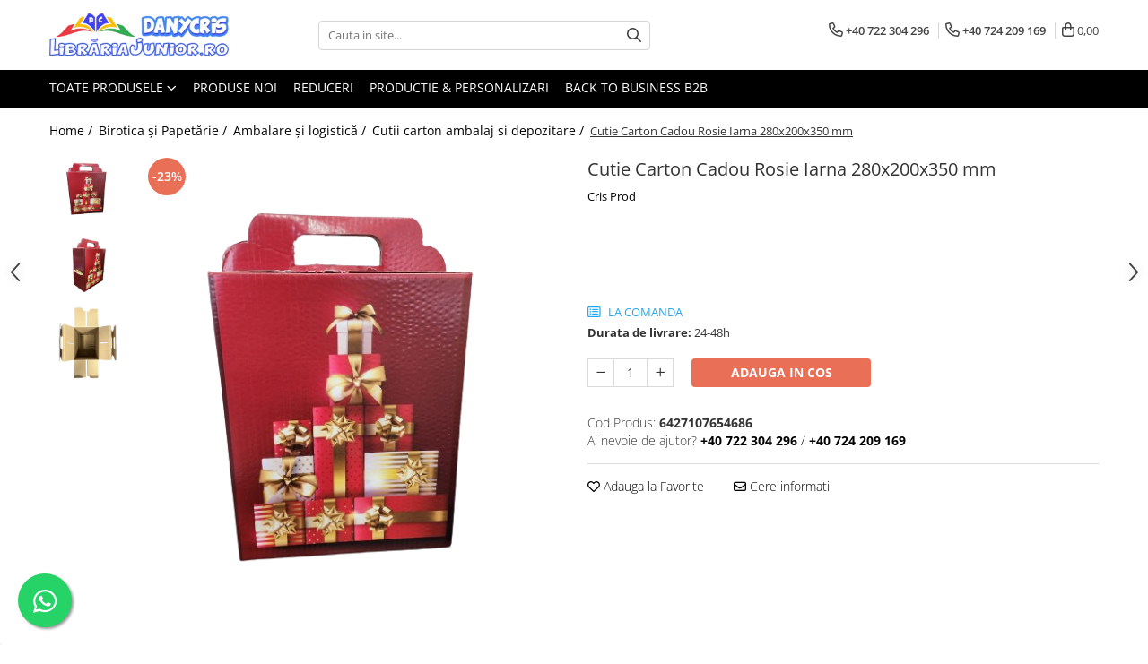

--- FILE ---
content_type: text/html; charset=UTF-8
request_url: https://www.librariajunior.ro/cutie-carton-cadou-rosie-craciun-280x200x350-mm.html
body_size: 43983
content:
<!DOCTYPE html>

<html lang="ro-ro">

	<head>
		<meta charset="UTF-8">

		<script src="https://gomagcdn.ro/themes/fashion/js/lazysizes.min.js?v=10141333-4.242" async=""></script>

		<script>
			function g_js(callbk){typeof callbk === 'function' ? window.addEventListener("DOMContentLoaded", callbk, false) : false;}
		</script>

					<link rel="icon" sizes="48x48" href="https://gomagcdn.ro/domains2/librariajunior.ro/files/favicon/favicon9575.jpg">
			<link rel="apple-touch-icon" sizes="180x180" href="https://gomagcdn.ro/domains2/librariajunior.ro/files/favicon/favicon9575.jpg">
		
		<style>
			/*body.loading{overflow:hidden;}
			body.loading #wrapper{opacity: 0;visibility: hidden;}
			body #wrapper{opacity: 1;visibility: visible;transition:all .1s ease-out;}*/

			.main-header .main-menu{min-height:43px;}
			.-g-hide{visibility:hidden;opacity:0;}

							.-g-product-box-prp-price{font-weight: 400;display: block;font-size: 11px!important;min-height: 15px;margin: 2px 0 0;}
				.-g-product-box-prp-price-lowest{font-weight: 400;font-size: 11px!important;line-height: 1.2;min-height: 15px;margin: 2px 0 8px;}
				.-g-product-prp-price-lowest{font-weight: 400;font-size: 12px!important;line-height: 1.2;min-height: 15px;margin: 2px 0 10px;}
				.-g-product-prp-price{display: block;height: 22px;font-size:13px!important;color: #333;}
					</style>
		
		<link rel="preconnect" href="https://gomagcdn.ro"><link rel="dns-prefetch" href="https://fonts.googleapis.com" /><link rel="dns-prefetch" href="https://fonts.gstatic.com" /><link rel="dns-prefetch" href="https://connect.facebook.net" /><link rel="dns-prefetch" href="https://www.facebook.com" /><link rel="dns-prefetch" href="https://www.googletagmanager.com" /><link rel="dns-prefetch" href="https://analytics.tiktok.com" />

					<link rel="preload" as="image" href="https://gomagcdn.ro/domains2/librariajunior.ro/files/product/large/cutie-carton-cadou-rosie-craciun-280x200x350-mm-343656.png"   >
		
		<link rel="preload" href="https://gomagcdn.ro/themes/fashion/js/plugins.js?v=10141333-4.242" as="script">

		
					<link rel="preload" href="https://www.librariajunior.ro/theme/default.js?v=41758177288" as="script">
				
		<link rel="preload" href="https://gomagcdn.ro/themes/fashion/js/dev.js?v=10141333-4.242" as="script">

		
					<link rel="stylesheet" href="https://gomagcdn.ro/themes/fashion/css/main-min.css?v=10141333-4.242-1" data-values='{"blockScripts": "1"}'>
		
					<link rel="stylesheet" href="https://www.librariajunior.ro/theme/default.css?v=41758177288">
		
						<link rel="stylesheet" href="https://gomagcdn.ro/themes/fashion/css/dev-style.css?v=10141333-4.242-1">
		
		
		
		<link rel="alternate" hreflang="x-default" href="https://www.librariajunior.ro/productie-proprie/cutie-carton-cadou-rosie-craciun-280x200x350-mm.html">
									<!-- Google tag (gtag.js) -->
<script async src="https://www.googletagmanager.com/gtag/js?id=AW-10840630958">
</script>
<script>
  window.dataLayer = window.dataLayer || [];
  function gtag(){dataLayer.push(arguments);}
  gtag('js', new Date());

  gtag('config', 'AW-10840630958');
</script><script>(function(w,d,s,l,i){w[l]=w[l]||[];w[l].push({'gtm.start':
new Date().getTime(),event:'gtm.js'});var f=d.getElementsByTagName(s)[0],
j=d.createElement(s),dl=l!='dataLayer'?'&l='+l:'';j.async=true;j.src=
'https://www.googletagmanager.com/gtm.js?id='+i+dl;f.parentNode.insertBefore(j,f);
})(window,document,'script','dataLayer','GTM-N3V265R');</script>					
		<meta name="expires" content="never">
		<meta name="revisit-after" content="1 days">
					<meta name="author" content="Gomag">
				<title>Cutie Carton Cadou Rosie Craciun 280x200x350 mm</title>


					<meta name="robots" content="index,follow" />
						
		<meta name="description" content="Cutie Carton Cadou Rosie Craciun 280x200x350 mm - LibrariaJunior">
		<meta class="viewport" name="viewport" content="width=device-width, initial-scale=1.0, user-scalable=no">
							<meta property="og:description" content="Cutie Carton Cadou Rosie Craciun 280x200x350 mm       Încântați-vă simțurile cu această cutie de cadou aurie, strălucitoare și elegantă. O modalitate perfectă de a aduce strălucire și eleganță în darurile dumneavoastră, creând momente de magie și admirație pentru cei norocoși să le primească    - Dimensiuni:     Lungime: 280 mm   Latime: 200 mm   Inaltime: 350 mm    - Tip carton: 3 straturi  - Tipar: hartie 150gr/m2  - Tipar: policromie Auriu  - Model: Craciun Cadou Rosie"/>
							<meta property="og:image" content="https://gomagcdn.ro/domains2/librariajunior.ro/files/product/large/cutie-carton-cadou-rosie-craciun-280x200x350-mm-343656.png"/>
															<link rel="canonical" href="https://www.librariajunior.ro/productie-proprie/cutie-carton-cadou-rosie-craciun-280x200x350-mm.html" />
			<meta property="og:url" content="https://www.librariajunior.ro/productie-proprie/cutie-carton-cadou-rosie-craciun-280x200x350-mm.html"/>
						
		<meta name="distribution" content="Global">
		<meta name="owner" content="www.librariajunior.ro">
		<meta name="publisher" content="www.librariajunior.ro">
		<meta name="rating" content="General">
		<meta name="copyright" content="Copyright www.librariajunior.ro 2026. All rights reserved">
		<link rel="search" href="https://www.librariajunior.ro/opensearch.ro.xml" type="application/opensearchdescription+xml" title="Cautare"/>

		
							<script src="https://gomagcdn.ro/themes/fashion/js/jquery-2.1.4.min.js"></script>
			<script defer src="https://gomagcdn.ro/themes/fashion/js/jquery.autocomplete.js?v=20181023"></script>
			<script src="https://gomagcdn.ro/themes/fashion/js/gomag.config.js?v=10141333-4.242"></script>
			<script src="https://gomagcdn.ro/themes/fashion/js/gomag.js?v=10141333-4.242"></script>
		
													<script>
$.Gomag.bind('User/Data/AffiliateMarketing/HideTrafiLeak', function(event, data){

    $('.whatsappfloat').remove();
});
</script><script>
	var items = [];

	items.push(
		{
			id		:'6427107654686',
			name	:'Cutie Carton Cadou Rosie Iarna 280x200x350 mm',
			brand	:'Cris Prod',
			category:'Cutii carton ambalaj si depozitare',
			price	:10.1700,
			google_business_vertical: 'retail'
		}
	);

	gtag('event', 'view_item', {
		items: [items],
		currency: "Lei",
		value: "10.1700",
		send_to: 'AW-10840630958'
	});
		gtag('event', 'page_view', {
		send_to: 'AW-10840630958',
		value: 10.1700,
		items: [{
			id: '6427107654686',
			google_business_vertical: 'retail'
		}]
		});
	</script><script>	
	$(document).ready(function(){
		
		$(document).on('click', $GomagConfig.cartSummaryItemRemoveButton, function() {
			var productId = $(this).attr("data-product");
			var productSku = $(this).attr("data-productsku");
			var productPrice = $(this).attr("data-productprice");
			var productQty = $(this).attr("data-qty");
			
			gtag('event', 'remove_from_cart', {
					send_to	: 'AW-10840630958',
					value	: parseFloat(productQty) * parseFloat(productPrice),
					items:[{
						id		: productSku,
						quantity: productQty,
						price	: productPrice		 
				}]
			})
			
		})
	
		$(document).on('click', $GomagConfig.checkoutItemRemoveButton, function() {
			
			var itemKey = $(this).attr('id').replace('__checkoutItemRemove','');
			var productId = $(this).data("product");
			var productSku = $(this).attr("productsku");
			var productPrice = $(this).attr("productprice");
			var productQty = $('#quantityToAdd_'+itemKey).val();
			
			gtag('event', 'remove_from_cart', {
				send_to	: 'AW-10840630958',
				value	: parseFloat(productQty) * parseFloat(productPrice),
				items	:[{
					id		: productSku,
					quantity: productQty,
					price	: productPrice
				}]
			})
			
		})
	});		
	
</script>
<!-- Global site tag (gtag.js) - Google Analytics -->
<script async src="https://www.googletagmanager.com/gtag/js?id=G-GBL4ZGLFZF"></script>
	<script>
 window.dataLayer = window.dataLayer || [];
  function gtag(){dataLayer.push(arguments);}
    var cookieValue = '';
  var name = 'g_c_consent' + "=";
  var decodedCookie = decodeURIComponent(document.cookie);
  var ca = decodedCookie.split(';');
  for(var i = 0; i <ca.length; i++) {
	var c = ca[i];
	while (c.charAt(0) == ' ') {
	  c = c.substring(1);
	}
	if (c.indexOf(name) == 0) {
	  cookieValue = c.substring(name.length, c.length);
	}
  }



if(cookieValue == ''){
	gtag('consent', 'default', {
	  'ad_storage': 'granted',
	  'ad_user_data': 'granted',
	  'ad_personalization': 'granted',
	  'analytics_storage': 'granted',
	  'personalization_storage': 'granted',
	  'functionality_storage': 'granted',
	  'security_storage': 'granted'
	});
	} else if(cookieValue != '-1'){


			gtag('consent', 'default', {
			'ad_storage': 'granted',
			'ad_user_data': 'granted',
			'ad_personalization': 'granted',
			'analytics_storage': 'granted',
			'personalization_storage': 'granted',
			'functionality_storage': 'granted',
			'security_storage': 'granted'
		});
	} else {
	 gtag('consent', 'default', {
		  'ad_storage': 'denied',
		  'ad_user_data': 'denied',
		  'ad_personalization': 'denied',
		  'analytics_storage': 'denied',
			'personalization_storage': 'denied',
			'functionality_storage': 'denied',
			'security_storage': 'denied'
		});

		 }
</script>
<script>

	
  gtag('js', new Date());

 
$.Gomag.bind('Cookie/Policy/Consent/Denied', function(){
	gtag('consent', 'update', {
		  'ad_storage': 'denied',
		  'ad_user_data': 'denied',
		  'ad_personalization': 'denied',
		  'analytics_storage': 'denied',
			'personalization_storage': 'denied',
			'functionality_storage': 'denied',
			'security_storage': 'denied'
		});
		})
$.Gomag.bind('Cookie/Policy/Consent/Granted', function(){
	gtag('consent', 'update', {
		  'ad_storage': 'granted',
		  'ad_user_data': 'granted',
		  'ad_personalization': 'granted',
		  'analytics_storage': 'granted',
			'personalization_storage': 'granted',
			'functionality_storage': 'granted',
			'security_storage': 'granted'
		});
		})
  gtag('config', 'G-GBL4ZGLFZF', {allow_enhanced_conversions: true });
</script>
<script>
	function gaBuildProductVariant(product)
	{
		let _return = '';
		if(product.version != undefined)
		{
			$.each(product.version, function(i, a){
				_return += (_return == '' ? '' : ', ')+a.value;
			})
		}
		return _return;
	}

</script>
<script>
	$.Gomag.bind('Product/Add/To/Cart/After/Listing', function gaProductAddToCartLV4(event, data) {
		if(data.product !== undefined) {
			var gaProduct = false;
			if(typeof(gaProducts) != 'undefined' && gaProducts[data.product.id] != undefined)
			{
				gaProduct = gaProducts[data.product.id];

			}

			if(gaProduct == false)
			{
				gaProduct = {};
				gaProduct.item_id = data.product.id;
				gaProduct.currency = data.product.currency ? (String(data.product.currency).toLowerCase() == 'lei' ? 'RON' : data.product.currency) : 'RON';
				gaProduct.item_name =  data.product.name ;
				gaProduct.item_variant= gaBuildProductVariant(data.product);
				gaProduct.item_brand = data.product.brand;
				gaProduct.item_category = data.product.category;

			}

			gaProduct.price = parseFloat(data.product.price).toFixed(2);
			gaProduct.quantity = data.product.productQuantity;
			gtag("event", "add_to_cart", {
				currency: gaProduct.currency,
				value: parseFloat(gaProduct.price) * parseFloat(gaProduct.quantity),
				items: [
					gaProduct
				]
			});

		}
	})
	$.Gomag.bind('Product/Add/To/Cart/After/Details', function gaProductAddToCartDV4(event, data){

		if(data.product !== undefined){

			var gaProduct = false;
			if(
				typeof(gaProducts) != 'undefined'
				&&
				gaProducts[data.product.id] != undefined
			)
			{
				var gaProduct = gaProducts[data.product.id];
			}

			if(gaProduct == false)
			{
				gaProduct = {};
				gaProduct.item_id = data.product.id;
				gaProduct.currency = data.product.currency ? (String(data.product.currency).toLowerCase() == 'lei' ? 'RON' : data.product.currency) : 'RON';
				gaProduct.item_name =  data.product.name ;
				gaProduct.item_variant= gaBuildProductVariant(data.product);
				gaProduct.item_brand = data.product.brand;
				gaProduct.item_category = data.product.category;

			}

			gaProduct.price = parseFloat(data.product.price).toFixed(2);
			gaProduct.quantity = data.product.productQuantity;


			gtag("event", "add_to_cart", {
			  currency: gaProduct.currency,
			  value: parseFloat(gaProduct.price) * parseFloat(gaProduct.quantity),
			  items: [
				gaProduct
			  ]
			});
        }

	})
	 $.Gomag.bind('Product/Remove/From/Cart', function gaProductRemovedFromCartV4(event, data){
		var envData = $.Gomag.getEnvData();
		var products = envData.products;

		if(data.data.product !== undefined && products[data.data.product] !== undefined){


			var dataProduct = products[data.data.product];


			gaProduct = {};
			gaProduct.item_id = dataProduct.id;

			gaProduct.item_name =   dataProduct.name ;
			gaProduct.currency = dataProduct.currency ? (String(dataProduct.currency).toLowerCase() == 'lei' ? 'RON' : dataProduct.currency) : 'RON';
			gaProduct.item_category = dataProduct.category;
			gaProduct.item_brand = dataProduct.brand;
			gaProduct.price = parseFloat(dataProduct.price).toFixed(2);
			gaProduct.quantity = data.data.quantity;
			gaProduct.item_variant= gaBuildProductVariant(dataProduct);
			gtag("event", "remove_from_cart", {
			  currency: gaProduct.currency,
			  value: parseFloat(gaProduct.price) * parseFloat(gaProduct.quantity),
			  items: [
				gaProduct
			  ]
			});
        }

	});

	 $.Gomag.bind('Cart/Quantity/Update', function gaCartQuantityUpdateV4(event, data){
		var envData = $.Gomag.getEnvData();
		var products = envData.products;
		if(!data.data.finalQuantity || !data.data.initialQuantity)
		{
			return false;
		}
		var dataProduct = products[data.data.product];
		if(dataProduct == undefined)
		{
			return false;
		}

		gaProduct = {};
		gaProduct.item_id = dataProduct.id;
		gaProduct.currency = dataProduct.currency ? (String(dataProduct.currency).toLowerCase() == 'lei' ? 'RON' : dataProduct.currency) : 'RON';
		gaProduct.item_name =  dataProduct.name ;

		gaProduct.item_category = dataProduct.category;
		gaProduct.item_brand = dataProduct.brand;
		gaProduct.price = parseFloat(dataProduct.price).toFixed(2);
		gaProduct.item_variant= gaBuildProductVariant(dataProduct);
		if(parseFloat(data.data.initialQuantity) < parseFloat(data.data.finalQuantity))
		{
			var quantity = parseFloat(data.data.finalQuantity) - parseFloat(data.data.initialQuantity);
			gaProduct.quantity = quantity;

			gtag("event", "add_to_cart", {
			  currency: gaProduct.currency,
			  value: parseFloat(gaProduct.price) * parseFloat(gaProduct.quantity),
			  items: [
				gaProduct
			  ]
			});
		}
		else if(parseFloat(data.data.initialQuantity) > parseFloat(data.data.finalQuantity))
		{
			var quantity = parseFloat(data.data.initialQuantity) - parseFloat(data.data.finalQuantity);
			gaProduct.quantity = quantity;
			gtag("event", "remove_from_cart", {
			  currency: gaProduct.currency,
			  value: parseFloat(gaProduct.price) * parseFloat(gaProduct.quantity),
			  items: [
				gaProduct
			  ]
			});
		}

	});

</script>
<script>
!function (w, d, t) {
  w.TiktokAnalyticsObject=t;var ttq=w[t]=w[t]||[];ttq.methods=["page","track","identify","instances","debug","on","off","once","ready","alias","group","enableCookie","disableCookie","holdConsent","revokeConsent","grantConsent"],ttq.setAndDefer=function(t,e){t[e]=function(){t.push([e].concat(Array.prototype.slice.call(arguments,0)))}};for(var i=0;i<ttq.methods.length;i++)ttq.setAndDefer(ttq,ttq.methods[i]);ttq.instance=function(t){for(
var e=ttq._i[t]||[],n=0;n<ttq.methods.length;n++)ttq.setAndDefer(e,ttq.methods[n]);return e},ttq.load=function(e,n){var r="https://analytics.tiktok.com/i18n/pixel/events.js",o=n&&n.partner;ttq._i=ttq._i||{},ttq._i[e]=[],ttq._i[e]._u=r,ttq._t=ttq._t||{},ttq._t[e]=+new Date,ttq._o=ttq._o||{},ttq._o[e]=n||{};n=document.createElement("script")
;n.type="text/javascript",n.async=!0,n.src=r+"?sdkid="+e+"&lib="+t;e=document.getElementsByTagName("script")[0];e.parentNode.insertBefore(n,e)};


  ttq.load('D2O32FBC77U42JQE3TOG');
  ttq.page();
}(window, document, 'ttq');
</script><script>
function gmsc(name, value)
{
	if(value != undefined && value)
	{
		var expires = new Date();
		expires.setTime(expires.getTime() + parseInt(3600*24*1000*90));
		document.cookie = encodeURIComponent(name) + "=" + encodeURIComponent(value) + '; expires='+ expires.toUTCString() + "; path=/";
	}
}
let gmqs = window.location.search;
let gmup = new URLSearchParams(gmqs);
gmsc('g_sc', gmup.get('shop_campaign'));
gmsc('shop_utm_campaign', gmup.get('utm_campaign'));
gmsc('shop_utm_medium', gmup.get('utm_medium'));
gmsc('shop_utm_source', gmup.get('utm_source'));
</script><script>
    (function (w, d, s, o, t, r) {
        w.__aqpxConfig = {
            platform: 'gomag',
            appId: 1156,
            debugMode: false,
            dataLayer: 'dataLayerAq',
            events: ['default', 'default_consent', 'view_item', 'add_to_cart', 'remove_from_cart', 'add_to_wishlist', 'purchase', 'begin_checkout', 'view_cart', 'view_item_list']
        };
        w.__aqpxQueue = w.__aqpxQueue || [];
        w.AQPX = w.AQPX || function () { w.__aqpxQueue.push(arguments) };
        t = d.createElement(s);
        r = d.getElementsByTagName(s)[0];
        t.async = 1;
        t.src = o;
        r.parentNode.insertBefore(t, r);
    })(window, document, 'script', '//cdn.aqurate.ai/pixel/js/aqpx.min.js#latest-generation');
</script><!-- Facebook Pixel Code -->
				<script>
				!function(f,b,e,v,n,t,s){if(f.fbq)return;n=f.fbq=function(){n.callMethod?
				n.callMethod.apply(n,arguments):n.queue.push(arguments)};if(!f._fbq)f._fbq=n;
				n.push=n;n.loaded=!0;n.version="2.0";n.queue=[];t=b.createElement(e);t.async=!0;
				t.src=v;s=b.getElementsByTagName(e)[0];s.parentNode.insertBefore(t,s)}(window,
				document,"script","//connect.facebook.net/en_US/fbevents.js");

				fbq("init", "316266894158081");
				fbq("track", "PageView");</script>
				<!-- End Facebook Pixel Code -->
				<script>
				$.Gomag.bind('User/Ajax/Data/Loaded', function(event, data){
					if(data != undefined && data.data != undefined)
					{
						var eventData = data.data;
						if(eventData.facebookUserData != undefined)
						{
							$('body').append(eventData.facebookUserData);
						}
					}
				})
				</script>
				<meta name="facebook-domain-verification" content="0xevsql6oxuvyes4fuc4aabfgo12g4" /><script>
	$.Gomag.bind('Product/Add/To/Cart/After/Listing', function(event, data){
		if(data.product !== undefined){
			gtag('event', 'add_to_cart', {
				send_to	: 'AW-10840630958',
				value	: parseFloat(data.product.productQuantity) * parseFloat(data.product.price),
				items	:[{
					id		: data.product.sku,
					name	: data.product.name,
					brand	: data.product.brand,
					category: data.product.category,
					quantity: data.product.productQuantity,
					price	: data.product.price
				 
			}]
		   })
        }
	})
	$.Gomag.bind('Product/Add/To/Cart/After/Details', function(event, data){
		
		if(data.product !== undefined){
			gtag('event', 'add_to_cart', {
				send_to: 'AW-10840630958',
				value: parseFloat(data.product.productQuantity) * parseFloat(data.product.price),
				items: [{
					id: data.product.sku,
					name		: data.product.name,
					brand		: data.product.brand,
					category	: data.product.category,
					quantity	: data.product.productQuantity,
					price		: data.product.price
				}]	
			})
		}
	})
   
</script><meta name="google-site-verification" content="_2TBNCj6Gv4jSBLIerG7iLP0vjXj38r7-4oDstXMRkM" />					
		
	</head>

	<body class="" style="">

		<script >
			function _addCss(url, attribute, value, loaded){
				var _s = document.createElement('link');
				_s.rel = 'stylesheet';
				_s.href = url;
				_s.type = 'text/css';
				if(attribute)
				{
					_s.setAttribute(attribute, value)
				}
				if(loaded){
					_s.onload = function(){
						var dom = document.getElementsByTagName('body')[0];
						//dom.classList.remove('loading');
					}
				}
				var _st = document.getElementsByTagName('link')[0];
				_st.parentNode.insertBefore(_s, _st);
			}
			//_addCss('https://fonts.googleapis.com/css2?family=Open+Sans:ital,wght@0,300;0,400;0,600;0,700;1,300;1,400&display=swap');
			_addCss('https://gomagcdn.ro/themes/_fonts/Open-Sans.css');

		</script>
		<script>
				/*setTimeout(
				  function()
				  {
				   document.getElementsByTagName('body')[0].classList.remove('loading');
				  }, 1000);*/
		</script>
									<noscript><iframe src="https://www.googletagmanager.com/ns.html?id=GTM-N3V265R"
height="0" width="0" style="display:none;visibility:hidden"></iframe></noscript>					
		
		<div id="wrapper">
			<!-- BLOCK:cb54bf26b572364c1ebf2677406a1baf start -->
<div id="_cartSummary" class="hide"></div>

<script >
	$(document).ready(function() {

		$(document).on('keypress', '.-g-input-loader', function(){
			$(this).addClass('-g-input-loading');
		})

		$.Gomag.bind('Product/Add/To/Cart/After', function(eventResponse, properties)
		{
									var data = JSON.parse(properties.data);
			$('.q-cart').html(data.quantity);
			if(parseFloat(data.quantity) > 0)
			{
				$('.q-cart').removeClass('hide');
			}
			else
			{
				$('.q-cart').addClass('hide');
			}
			$('.cartPrice').html(data.subtotal + ' ' + data.currency);
			$('.cartProductCount').html(data.quantity);


		})
		$('#_cartSummary').on('updateCart', function(event, cart) {
			var t = $(this);

			$.get('https://www.librariajunior.ro/cart-update', {
				cart: cart
			}, function(data) {

				$('.q-cart').html(data.quantity);
				if(parseFloat(data.quantity) > 0)
				{
					$('.q-cart').removeClass('hide');
				}
				else
				{
					$('.q-cart').addClass('hide');
				}
				$('.cartPrice').html(data.subtotal + ' ' + data.currency);
				$('.cartProductCount').html(data.quantity);
			}, 'json');
			window.ga = window.ga || function() {
				(ga.q = ga.q || []).push(arguments)
			};
			ga('send', 'event', 'Buton', 'Click', 'Adauga_Cos');
		});

		if(window.gtag_report_conversion) {
			$(document).on("click", 'li.phone-m', function() {
				var phoneNo = $('li.phone-m').children( "a").attr('href');
				gtag_report_conversion(phoneNo);
			});

		}

	});
</script>



<header class="main-header container-bg clearfix" data-block="headerBlock">
	<div class="discount-tape container-h full -g-hide" id="_gomagHellobar"></div>

		
	<div class="top-head-bg container-h full">

		<div class="top-head container-h">
			<div class="row">
				<div class="col-md-3 col-sm-3 col-xs-5 logo-h">
					
	<a href="https://www.librariajunior.ro" id="logo" data-pageId="2">
		<img src="https://gomagcdn.ro/domains2/librariajunior.ro/files/company/librariadanycrisjunior-3377119160.png" fetchpriority="high" class="img-responsive" alt="Libraria Dany Cris Junior" title="Libraria Dany Cris Junior" width="200" height="50" style="width:auto;">
	</a>
				</div>
				<div class="col-md-4 col-sm-4 col-xs-7 main search-form-box">
					
<form name="search-form" class="search-form" action="https://www.librariajunior.ro/produse" id="_searchFormMainHeader">

	<input id="_autocompleteSearchMainHeader" name="c" class="input-placeholder -g-input-loader" type="text" placeholder="Cauta in site..." aria-label="Search"  value="">
	<button id="_doSearch" class="search-button" aria-hidden="true">
		<i class="fa fa-search" aria-hidden="true"></i>
	</button>

				<script >
			$(document).ready(function() {

				$('#_autocompleteSearchMainHeader').autocomplete({
					serviceUrl: 'https://www.librariajunior.ro/autocomplete',
					minChars: 2,
					deferRequestBy: 700,
					appendTo: '#_searchFormMainHeader',
					width: parseInt($('#_doSearch').offset().left) - parseInt($('#_autocompleteSearchMainHeader').offset().left),
					formatResult: function(suggestion, currentValue) {
						return suggestion.value;
					},
					onSelect: function(suggestion) {
						$(this).val(suggestion.data);
					},
					onSearchComplete: function(suggestion) {
						$(this).removeClass('-g-input-loading');
					}
				});
				$(document).on('click', '#_doSearch', function(e){
					e.preventDefault();
					if($('#_autocompleteSearchMainHeader').val() != '')
					{
						$('#_searchFormMainHeader').submit();
					}
				})
			});
		</script>
	

</form>
				</div>
				<div class="col-md-5 col-sm-5 acount-section">
					
<ul>
	<li class="search-m hide">
		<a href="#" class="-g-no-url" aria-label="Cauta in site..." data-pageId="">
			<i class="fa fa-search search-open" aria-hidden="true"></i>
			<i style="display:none" class="fa fa-times search-close" aria-hidden="true"></i>
		</a>
	</li>
	<li class="-g-user-icon -g-user-icon-empty">
			
	</li>
	
				<li class="contact-header">
			<a href="tel:+40 722 304 296" aria-label="Contacteaza-ne" data-pageId="3">
				<i class="fa fa-phone" aria-hidden="true"></i>
									<span class="count-phone">1</span>
								<span>+40 722 304 296</span>
			</a>
		</li>
				<li class="contact-header -g-contact-phone2">
			<a href="tel:+40 724 209 169" aria-label="Contacteaza-ne" data-pageId="3">
				<i class="fa fa-phone" aria-hidden="true"></i>
				<span class="count-phone">2</span>
				<span>+40 724 209 169</span>
			</a>
		</li>
		<li class="wishlist-header hide">
		<a href="https://www.librariajunior.ro/wishlist" aria-label="Wishlist" data-pageId="28">
			<span class="-g-wishlist-product-count -g-hide"></span>
			<i class="fa fa-heart-o" aria-hidden="true"></i>
			<span class="">Favorite</span>
		</a>
	</li>
	<li class="cart-header-btn cart">
		<a class="cart-drop _showCartHeader" href="https://www.librariajunior.ro/cos-de-cumparaturi" aria-label="Cos de cumparaturi">
			<span class="q-cart hide">0</span>
			<i class="fa fa-shopping-bag" aria-hidden="true"></i>
			<span class="count cartPrice">0,00
				
			</span>
		</a>
					<div class="cart-dd  _cartShow cart-closed"></div>
			</li>

	</ul>

	<script>
		$(document).ready(function() {
			//Cart
							$('.cart').mouseenter(function() {
					$.Gomag.showCartSummary('div._cartShow');
				}).mouseleave(function() {
					$.Gomag.hideCartSummary('div._cartShow');
					$('div._cartShow').removeClass('cart-open');
				});
						$(document).on('click', '.dropdown-toggle', function() {
				window.location = $(this).attr('href');
			})
		})
	</script>

				</div>
			</div>
		</div>
	</div>


<div id="navigation">
	<nav id="main-menu" class="main-menu container-h full clearfix">
		<a href="#" class="menu-trg -g-no-url" title="Produse">
			<span>&nbsp;</span>
		</a>
		
<div class="container-h nav-menu-hh clearfix">

	<!-- BASE MENU -->
	<ul class="
			nav-menu base-menu
			
			
		">

		<li class="all-product-button menu-drop">
			<a class="" href="#mm-2">Toate Produsele <i class="fa fa-angle-down"></i></a>
			<div class="menu-dd">
				

	<ul class="FH">
			
		<li class="ifDrop __GomagMM ">
							<a
					href="https://www.librariajunior.ro/birotica-și-papetărie"
					class="  "
					rel="  "
					
					title="Birotica și Papetărie"
					data-Gomag='{"image":"https:\/\/gomagcdn.ro\/domains2\/librariajunior.ro\/files\/category\/original\/497647279.png"}'
					data-block-name="mainMenuD0"
					data-pageId= "80"
					data-block="mainMenuD">
											<img class="category-icon" alt="Birotica și Papetărie" title="Birotica și Papetărie" src="https://gomagcdn.ro/domains2/librariajunior.ro/files/category/original/497647279.png" loading="lazy">
											<span class="list">Birotica și Papetărie</span>
						<i class="fa fa-angle-right"></i>
				</a>

										<ul class="drop-list clearfix w100">
															<li class="image">
																	</li>
																																						<li class="fl">
										<div class="col">
											<p class="title">
												<a
												href="https://www.librariajunior.ro/accesorii-pentru-birou"
												class="title    "
												rel="  "
												
												title="Accesorii pentru birou"
												data-Gomag='{"image":"https:\/\/gomagcdn.ro\/domains2\/librariajunior.ro\/files\/category\/original\/accesoriibirou1314.jpg"}'
												data-block-name="mainMenuD1"
												data-block="mainMenuD"
												data-pageId= "80"
												>
																											<img class="category-icon" src="https://gomagcdn.ro/domains2/librariajunior.ro/files/category/original/accesoriibirou1314.jpg" loading="lazy">
																										Accesorii pentru birou
												</a>
											</p>
																						
										</div>
									</li>
																																<li class="fl">
										<div class="col">
											<p class="title">
												<a
												href="https://www.librariajunior.ro/hartie-si-articole-din-hartie"
												class="title    "
												rel="  "
												
												title="Hartie si articole din hartie"
												data-Gomag='{"image":"https:\/\/gomagcdn.ro\/domains2\/librariajunior.ro\/files\/category\/original\/articoleDinHartie6065.jpg"}'
												data-block-name="mainMenuD1"
												data-block="mainMenuD"
												data-pageId= "80"
												>
																											<img class="category-icon" src="https://gomagcdn.ro/domains2/librariajunior.ro/files/category/original/articoleDinHartie6065.jpg" loading="lazy">
																										Hartie si articole din hartie
												</a>
											</p>
																						
										</div>
									</li>
																																<li class="fl">
										<div class="col">
											<p class="title">
												<a
												href="https://www.librariajunior.ro/organizare-și-arhivare-documente"
												class="title    "
												rel="  "
												
												title="Organizare și arhivare documente"
												data-Gomag='{"image":"https:\/\/gomagcdn.ro\/domains2\/librariajunior.ro\/files\/category\/original\/oRGANIZAREArhivare1526.jpg"}'
												data-block-name="mainMenuD1"
												data-block="mainMenuD"
												data-pageId= "80"
												>
																											<img class="category-icon" src="https://gomagcdn.ro/domains2/librariajunior.ro/files/category/original/oRGANIZAREArhivare1526.jpg" loading="lazy">
																										Organizare și arhivare documente
												</a>
											</p>
																						
										</div>
									</li>
																																<li class="fl">
										<div class="col">
											<p class="title">
												<a
												href="https://www.librariajunior.ro/tehnică-de-birou-și-prezentare"
												class="title    "
												rel="  "
												
												title="Tehnică de birou și prezentare"
												data-Gomag='{"image":"https:\/\/gomagcdn.ro\/domains2\/librariajunior.ro\/files\/category\/original\/suportibirou9719.jpg"}'
												data-block-name="mainMenuD1"
												data-block="mainMenuD"
												data-pageId= "80"
												>
																											<img class="category-icon" src="https://gomagcdn.ro/domains2/librariajunior.ro/files/category/original/suportibirou9719.jpg" loading="lazy">
																										Tehnică de birou și prezentare
												</a>
											</p>
																						
										</div>
									</li>
																																<li class="fl">
										<div class="col">
											<p class="title">
												<a
												href="https://www.librariajunior.ro/ambalare-și-logistica"
												class="title    "
												rel="  "
												
												title="Ambalare și logistică"
												data-Gomag='{"image":"https:\/\/gomagcdn.ro\/domains2\/librariajunior.ro\/files\/category\/original\/ambalare2387.jpg"}'
												data-block-name="mainMenuD1"
												data-block="mainMenuD"
												data-pageId= "80"
												>
																											<img class="category-icon" src="https://gomagcdn.ro/domains2/librariajunior.ro/files/category/original/ambalare2387.jpg" loading="lazy">
																										Ambalare și logistică
												</a>
											</p>
																						
										</div>
									</li>
																													</ul>
									
		</li>
		
		<li class="ifDrop __GomagMM ">
							<a
					href="https://www.librariajunior.ro/instrumente-de-scris-si-corectura"
					class="  "
					rel="  "
					
					title="Instrumente de scris și corectură"
					data-Gomag='{"image":"https:\/\/gomagcdn.ro\/domains2\/librariajunior.ro\/files\/category\/original\/scris9543.png"}'
					data-block-name="mainMenuD0"
					data-pageId= "80"
					data-block="mainMenuD">
											<img class="category-icon" alt="Instrumente de scris și corectură" title="Instrumente de scris și corectură" src="https://gomagcdn.ro/domains2/librariajunior.ro/files/category/original/scris9543.png" loading="lazy">
											<span class="list">Instrumente de scris și corectură</span>
						<i class="fa fa-angle-right"></i>
				</a>

										<ul class="drop-list clearfix w100">
															<li class="image">
																	</li>
																																						<li class="fl">
										<div class="col">
											<p class="title">
												<a
												href="https://www.librariajunior.ro/stilouri"
												class="title    "
												rel="  "
												
												title="Stilouri"
												data-Gomag='{"image":"https:\/\/gomagcdn.ro\/domains2\/librariajunior.ro\/files\/category\/original\/StilouriScolari9312.jpg"}'
												data-block-name="mainMenuD1"
												data-block="mainMenuD"
												data-pageId= "80"
												>
																											<img class="category-icon" src="https://gomagcdn.ro/domains2/librariajunior.ro/files/category/original/StilouriScolari9312.jpg" loading="lazy">
																										Stilouri
												</a>
											</p>
																						
										</div>
									</li>
																																<li class="fl">
										<div class="col">
											<p class="title">
												<a
												href="https://www.librariajunior.ro/pixuri"
												class="title    "
												rel="  "
												
												title="Pixuri"
												data-Gomag='{"image":"https:\/\/gomagcdn.ro\/domains2\/librariajunior.ro\/files\/category\/original\/Pixuri9518.jpg"}'
												data-block-name="mainMenuD1"
												data-block="mainMenuD"
												data-pageId= "80"
												>
																											<img class="category-icon" src="https://gomagcdn.ro/domains2/librariajunior.ro/files/category/original/Pixuri9518.jpg" loading="lazy">
																										Pixuri
												</a>
											</p>
																						
										</div>
									</li>
																																<li class="fl">
										<div class="col">
											<p class="title">
												<a
												href="https://www.librariajunior.ro/creioane"
												class="title    "
												rel="  "
												
												title="Creioane"
												data-Gomag='{"image":"https:\/\/gomagcdn.ro\/domains2\/librariajunior.ro\/files\/category\/original\/Creioane16192.jpg"}'
												data-block-name="mainMenuD1"
												data-block="mainMenuD"
												data-pageId= "80"
												>
																											<img class="category-icon" src="https://gomagcdn.ro/domains2/librariajunior.ro/files/category/original/Creioane16192.jpg" loading="lazy">
																										Creioane
												</a>
											</p>
																						
										</div>
									</li>
																																<li class="fl">
										<div class="col">
											<p class="title">
												<a
												href="https://www.librariajunior.ro/markere-si-evidentiatoare"
												class="title    "
												rel="  "
												
												title="Markere și Evidențiatoare"
												data-Gomag='{"image":"https:\/\/gomagcdn.ro\/domains2\/librariajunior.ro\/files\/category\/original\/Markere1951.jpg"}'
												data-block-name="mainMenuD1"
												data-block="mainMenuD"
												data-pageId= "80"
												>
																											<img class="category-icon" src="https://gomagcdn.ro/domains2/librariajunior.ro/files/category/original/Markere1951.jpg" loading="lazy">
																										Markere și Evidențiatoare
												</a>
											</p>
																						
										</div>
									</li>
																																<li class="fl">
										<div class="col">
											<p class="title">
												<a
												href="https://www.librariajunior.ro/linere"
												class="title    "
												rel="  "
												
												title="Linere"
												data-Gomag='{"image":"https:\/\/gomagcdn.ro\/domains2\/librariajunior.ro\/files\/category\/original\/Linere9595.jpg"}'
												data-block-name="mainMenuD1"
												data-block="mainMenuD"
												data-pageId= "80"
												>
																											<img class="category-icon" src="https://gomagcdn.ro/domains2/librariajunior.ro/files/category/original/Linere9595.jpg" loading="lazy">
																										Linere
												</a>
											</p>
																						
										</div>
									</li>
																																<li class="fl">
										<div class="col">
											<p class="title">
												<a
												href="https://www.librariajunior.ro/rollere"
												class="title    "
												rel="  "
												
												title="Rollere"
												data-Gomag='{"image":"https:\/\/gomagcdn.ro\/domains2\/librariajunior.ro\/files\/category\/original\/RolLere1829.jpg"}'
												data-block-name="mainMenuD1"
												data-block="mainMenuD"
												data-pageId= "80"
												>
																											<img class="category-icon" src="https://gomagcdn.ro/domains2/librariajunior.ro/files/category/original/RolLere1829.jpg" loading="lazy">
																										Rollere
												</a>
											</p>
																						
										</div>
									</li>
																																<li class="fl">
										<div class="col">
											<p class="title">
												<a
												href="https://www.librariajunior.ro/seturi-premium-de-scris"
												class="title    "
												rel="  "
												
												title="Seturi premium de scris"
												data-Gomag='{"image":"https:\/\/gomagcdn.ro\/domains2\/librariajunior.ro\/files\/category\/original\/SeturiInstrumenteDeScris7841.jpg"}'
												data-block-name="mainMenuD1"
												data-block="mainMenuD"
												data-pageId= "80"
												>
																											<img class="category-icon" src="https://gomagcdn.ro/domains2/librariajunior.ro/files/category/original/SeturiInstrumenteDeScris7841.jpg" loading="lazy">
																										Seturi premium de scris
												</a>
											</p>
																						
										</div>
									</li>
																																<li class="fl">
										<div class="col">
											<p class="title">
												<a
												href="https://www.librariajunior.ro/corectoare-lichid-banda-sau-pix-corector"
												class="title    "
												rel="  "
												
												title="Corectoare – lichid, bandă sau pix corector"
												data-Gomag='{"image":"https:\/\/gomagcdn.ro\/domains2\/librariajunior.ro\/files\/category\/original\/BenziCorectoare3519.jpg"}'
												data-block-name="mainMenuD1"
												data-block="mainMenuD"
												data-pageId= "80"
												>
																											<img class="category-icon" src="https://gomagcdn.ro/domains2/librariajunior.ro/files/category/original/BenziCorectoare3519.jpg" loading="lazy">
																										Corectoare – lichid, bandă sau pix corector
												</a>
											</p>
																						
										</div>
									</li>
																																<li class="fl">
										<div class="col">
											<p class="title">
												<a
												href="https://www.librariajunior.ro/rezerve-instrumente-de-scris"
												class="title    "
												rel="  "
												
												title="Rezerve instrumente de scris"
												data-Gomag='{"image":"https:\/\/gomagcdn.ro\/domains2\/librariajunior.ro\/files\/category\/original\/Rezerve4907.jpg"}'
												data-block-name="mainMenuD1"
												data-block="mainMenuD"
												data-pageId= "80"
												>
																											<img class="category-icon" src="https://gomagcdn.ro/domains2/librariajunior.ro/files/category/original/Rezerve4907.jpg" loading="lazy">
																										Rezerve instrumente de scris
												</a>
											</p>
																						
										</div>
									</li>
																													</ul>
									
		</li>
		
		<li class="ifDrop __GomagMM ">
							<a
					href="https://www.librariajunior.ro/rechizite-scolare"
					class="  "
					rel="  "
					
					title="Rechizite școlare"
					data-Gomag='{"image":"https:\/\/gomagcdn.ro\/domains2\/librariajunior.ro\/files\/category\/original\/21074.png"}'
					data-block-name="mainMenuD0"
					data-pageId= "80"
					data-block="mainMenuD">
											<img class="category-icon" alt="Rechizite școlare" title="Rechizite școlare" src="https://gomagcdn.ro/domains2/librariajunior.ro/files/category/original/21074.png" loading="lazy">
											<span class="list">Rechizite școlare</span>
						<i class="fa fa-angle-right"></i>
				</a>

										<ul class="drop-list clearfix w100">
															<li class="image">
																	</li>
																																						<li class="fl">
										<div class="col">
											<p class="title">
												<a
												href="https://www.librariajunior.ro/ghiozdane-si-trollere"
												class="title    "
												rel="  "
												
												title="Ghiozdane si trollere"
												data-Gomag='{"image":"https:\/\/gomagcdn.ro\/domains2\/librariajunior.ro\/files\/category\/original\/Ghiozdane6487.jpg"}'
												data-block-name="mainMenuD1"
												data-block="mainMenuD"
												data-pageId= "80"
												>
																											<img class="category-icon" src="https://gomagcdn.ro/domains2/librariajunior.ro/files/category/original/Ghiozdane6487.jpg" loading="lazy">
																										Ghiozdane si trollere
												</a>
											</p>
																						
										</div>
									</li>
																																<li class="fl">
										<div class="col">
											<p class="title">
												<a
												href="https://www.librariajunior.ro/penare"
												class="title    "
												rel="  "
												
												title="Penare"
												data-Gomag='{"image":"https:\/\/gomagcdn.ro\/domains2\/librariajunior.ro\/files\/category\/original\/Penare1489.jpg"}'
												data-block-name="mainMenuD1"
												data-block="mainMenuD"
												data-pageId= "80"
												>
																											<img class="category-icon" src="https://gomagcdn.ro/domains2/librariajunior.ro/files/category/original/Penare1489.jpg" loading="lazy">
																										Penare
												</a>
											</p>
																						
										</div>
									</li>
																																<li class="fl">
										<div class="col">
											<p class="title">
												<a
												href="https://www.librariajunior.ro/caiete-si-coperti"
												class="title    "
												rel="  "
												
												title="Caiete si Coperti"
												data-Gomag='{"image":"https:\/\/gomagcdn.ro\/domains2\/librariajunior.ro\/files\/category\/original\/Caiete2386.jpg"}'
												data-block-name="mainMenuD1"
												data-block="mainMenuD"
												data-pageId= "80"
												>
																											<img class="category-icon" src="https://gomagcdn.ro/domains2/librariajunior.ro/files/category/original/Caiete2386.jpg" loading="lazy">
																										Caiete si Coperti
												</a>
											</p>
																						
										</div>
									</li>
																																<li class="fl">
										<div class="col">
											<p class="title">
												<a
												href="https://www.librariajunior.ro/materiale-pictură"
												class="title    "
												rel="  "
												
												title="Materiale Pictură"
												data-Gomag='{"image":"https:\/\/gomagcdn.ro\/domains2\/librariajunior.ro\/files\/category\/original\/Acuarele4228.jpg"}'
												data-block-name="mainMenuD1"
												data-block="mainMenuD"
												data-pageId= "80"
												>
																											<img class="category-icon" src="https://gomagcdn.ro/domains2/librariajunior.ro/files/category/original/Acuarele4228.jpg" loading="lazy">
																										Materiale Pictură
												</a>
											</p>
																						
										</div>
									</li>
																																<li class="fl">
										<div class="col">
											<p class="title">
												<a
												href="https://www.librariajunior.ro/ascutitori-si-radiere"
												class="title    "
												rel="  "
												
												title="Ascuțitori și radiere"
												data-Gomag='{"image":"https:\/\/gomagcdn.ro\/domains2\/librariajunior.ro\/files\/category\/original\/Radiere2521.jpg"}'
												data-block-name="mainMenuD1"
												data-block="mainMenuD"
												data-pageId= "80"
												>
																											<img class="category-icon" src="https://gomagcdn.ro/domains2/librariajunior.ro/files/category/original/Radiere2521.jpg" loading="lazy">
																										Ascuțitori și radiere
												</a>
											</p>
																						
										</div>
									</li>
																																<li class="fl">
										<div class="col">
											<p class="title">
												<a
												href="https://www.librariajunior.ro/foarfeci-scolare"
												class="title    "
												rel="  "
												
												title="Foarfeci școlare"
												data-Gomag='{"image":"https:\/\/gomagcdn.ro\/domains2\/librariajunior.ro\/files\/category\/original\/FoarfeciScolare4975.jpg"}'
												data-block-name="mainMenuD1"
												data-block="mainMenuD"
												data-pageId= "80"
												>
																											<img class="category-icon" src="https://gomagcdn.ro/domains2/librariajunior.ro/files/category/original/FoarfeciScolare4975.jpg" loading="lazy">
																										Foarfeci școlare
												</a>
											</p>
																						
										</div>
									</li>
																																<li class="fl">
										<div class="col">
											<p class="title">
												<a
												href="https://www.librariajunior.ro/lipici-si-aracet-scolar"
												class="title    "
												rel="  "
												
												title="Lipici și aracet școlar"
												data-Gomag='{"image":"https:\/\/gomagcdn.ro\/domains2\/librariajunior.ro\/files\/category\/original\/LipiciScolar4521.jpg"}'
												data-block-name="mainMenuD1"
												data-block="mainMenuD"
												data-pageId= "80"
												>
																											<img class="category-icon" src="https://gomagcdn.ro/domains2/librariajunior.ro/files/category/original/LipiciScolar4521.jpg" loading="lazy">
																										Lipici și aracet școlar
												</a>
											</p>
																						
										</div>
									</li>
																																<li class="fl">
										<div class="col">
											<p class="title">
												<a
												href="https://www.librariajunior.ro/hartie-creponata-glasata"
												class="title    "
												rel="  "
												
												title="Hârtie creponată & glasată"
												data-Gomag='{"image":"https:\/\/gomagcdn.ro\/domains2\/librariajunior.ro\/files\/category\/original\/HartieCreponata7230.jpg"}'
												data-block-name="mainMenuD1"
												data-block="mainMenuD"
												data-pageId= "80"
												>
																											<img class="category-icon" src="https://gomagcdn.ro/domains2/librariajunior.ro/files/category/original/HartieCreponata7230.jpg" loading="lazy">
																										Hârtie creponată &amp; glasată
												</a>
											</p>
																						
										</div>
									</li>
																																<li class="fl">
										<div class="col">
											<p class="title">
												<a
												href="https://www.librariajunior.ro/lut-modelaj-traforaj"
												class="title    "
												rel="  "
												
												title="Lut, modelaj, traforaj"
												data-Gomag='{"image":"https:\/\/gomagcdn.ro\/domains2\/librariajunior.ro\/files\/category\/original\/Lut4797.jpg"}'
												data-block-name="mainMenuD1"
												data-block="mainMenuD"
												data-pageId= "80"
												>
																											<img class="category-icon" src="https://gomagcdn.ro/domains2/librariajunior.ro/files/category/original/Lut4797.jpg" loading="lazy">
																										Lut, modelaj, traforaj
												</a>
											</p>
																						
										</div>
									</li>
																																<li class="fl">
										<div class="col">
											<p class="title">
												<a
												href="https://www.librariajunior.ro/plastilina-si-accesorii"
												class="title    "
												rel="  "
												
												title="Plastilină și accesorii"
												data-Gomag='{"image":"https:\/\/gomagcdn.ro\/domains2\/librariajunior.ro\/files\/category\/original\/plastilina5964.jpg"}'
												data-block-name="mainMenuD1"
												data-block="mainMenuD"
												data-pageId= "80"
												>
																											<img class="category-icon" src="https://gomagcdn.ro/domains2/librariajunior.ro/files/category/original/plastilina5964.jpg" loading="lazy">
																										Plastilină și accesorii
												</a>
											</p>
																						
										</div>
									</li>
																																<li class="fl">
										<div class="col">
											<p class="title">
												<a
												href="https://www.librariajunior.ro/rigle-sabloane-si-teuri"
												class="title    "
												rel="  "
												
												title="Rigle, șabloane și teuri"
												data-Gomag='{"image":"https:\/\/gomagcdn.ro\/domains2\/librariajunior.ro\/files\/category\/original\/LiniareSiSabloane6074.jpg"}'
												data-block-name="mainMenuD1"
												data-block="mainMenuD"
												data-pageId= "80"
												>
																											<img class="category-icon" src="https://gomagcdn.ro/domains2/librariajunior.ro/files/category/original/LiniareSiSabloane6074.jpg" loading="lazy">
																										Rigle, șabloane și teuri
												</a>
											</p>
																						
										</div>
									</li>
																																<li class="fl">
										<div class="col">
											<p class="title">
												<a
												href="https://www.librariajunior.ro/creta-si-burete-scolar"
												class="title    "
												rel="  "
												
												title="Cretă și burete școlar"
												data-Gomag='{"image":"https:\/\/gomagcdn.ro\/domains2\/librariajunior.ro\/files\/category\/original\/Creta4925.jpg"}'
												data-block-name="mainMenuD1"
												data-block="mainMenuD"
												data-pageId= "80"
												>
																											<img class="category-icon" src="https://gomagcdn.ro/domains2/librariajunior.ro/files/category/original/Creta4925.jpg" loading="lazy">
																										Cretă și burete școlar
												</a>
											</p>
																						
										</div>
									</li>
																																<li class="fl">
										<div class="col">
											<p class="title">
												<a
												href="https://www.librariajunior.ro/instrumente-si-truse-de-geometrie"
												class="title    "
												rel="  "
												
												title="Instrumente și truse de geometrie"
												data-Gomag='{"image":"https:\/\/gomagcdn.ro\/domains2\/librariajunior.ro\/files\/category\/original\/TrusaGeometrie6983.jpg"}'
												data-block-name="mainMenuD1"
												data-block="mainMenuD"
												data-pageId= "80"
												>
																											<img class="category-icon" src="https://gomagcdn.ro/domains2/librariajunior.ro/files/category/original/TrusaGeometrie6983.jpg" loading="lazy">
																										Instrumente și truse de geometrie
												</a>
											</p>
																						
										</div>
									</li>
																																<li class="fl">
										<div class="col">
											<p class="title">
												<a
												href="https://www.librariajunior.ro/harti-si-globuri-scolare"
												class="title    "
												rel="  "
												
												title="Hărți și Globuri Școlare"
												data-Gomag='{"image":"https:\/\/gomagcdn.ro\/domains2\/librariajunior.ro\/files\/category\/original\/Atlase6101.jpg"}'
												data-block-name="mainMenuD1"
												data-block="mainMenuD"
												data-pageId= "80"
												>
																											<img class="category-icon" src="https://gomagcdn.ro/domains2/librariajunior.ro/files/category/original/Atlase6101.jpg" loading="lazy">
																										Hărți și Globuri Școlare
												</a>
											</p>
																						
										</div>
									</li>
																																<li class="fl">
										<div class="col">
											<p class="title">
												<a
												href="https://www.librariajunior.ro/accesorii-scolare"
												class="title    "
												rel="  "
												
												title="Accesorii școlare"
												data-Gomag='{"image":"https:\/\/gomagcdn.ro\/domains2\/librariajunior.ro\/files\/category\/original\/AccesoriiScolare9880.jpg"}'
												data-block-name="mainMenuD1"
												data-block="mainMenuD"
												data-pageId= "80"
												>
																											<img class="category-icon" src="https://gomagcdn.ro/domains2/librariajunior.ro/files/category/original/AccesoriiScolare9880.jpg" loading="lazy">
																										Accesorii școlare
												</a>
											</p>
																						
										</div>
									</li>
																													</ul>
									
		</li>
		
		<li class="ifDrop __GomagMM ">
							<a
					href="https://www.librariajunior.ro/activitati-creative-craft"
					class="  "
					rel="  "
					
					title="Activități Creative & Craft"
					data-Gomag='{"image":"https:\/\/gomagcdn.ro\/domains2\/librariajunior.ro\/files\/category\/original\/87026.png"}'
					data-block-name="mainMenuD0"
					data-pageId= "80"
					data-block="mainMenuD">
											<img class="category-icon" alt="Activități Creative &amp; Craft" title="Activități Creative &amp; Craft" src="https://gomagcdn.ro/domains2/librariajunior.ro/files/category/original/87026.png" loading="lazy">
											<span class="list">Activități Creative &amp; Craft</span>
						<i class="fa fa-angle-right"></i>
				</a>

										<ul class="drop-list clearfix w100">
															<li class="image">
																	</li>
																																						<li class="fl">
										<div class="col">
											<p class="title">
												<a
												href="https://www.librariajunior.ro/accesorii-craft"
												class="title    "
												rel="  "
												
												title="Accesorii Craft"
												data-Gomag='{"image":"https:\/\/gomagcdn.ro\/domains2\/librariajunior.ro\/files\/category\/original\/accesoriicraft8579.jpg"}'
												data-block-name="mainMenuD1"
												data-block="mainMenuD"
												data-pageId= "80"
												>
																											<img class="category-icon" src="https://gomagcdn.ro/domains2/librariajunior.ro/files/category/original/accesoriicraft8579.jpg" loading="lazy">
																										Accesorii Craft
												</a>
											</p>
																						
										</div>
									</li>
																																<li class="fl">
										<div class="col">
											<p class="title">
												<a
												href="https://www.librariajunior.ro/abtibilduri-craft"
												class="title    "
												rel="  "
												
												title="Abțibilduri Craft"
												data-Gomag='{"image":"https:\/\/gomagcdn.ro\/domains2\/librariajunior.ro\/files\/category\/original\/abtibilduri2848.jpg"}'
												data-block-name="mainMenuD1"
												data-block="mainMenuD"
												data-pageId= "80"
												>
																											<img class="category-icon" src="https://gomagcdn.ro/domains2/librariajunior.ro/files/category/original/abtibilduri2848.jpg" loading="lazy">
																										Abțibilduri Craft
												</a>
											</p>
																						
										</div>
									</li>
																																<li class="fl">
										<div class="col">
											<p class="title">
												<a
												href="https://www.librariajunior.ro/hârtie-carton-creative"
												class="title    "
												rel="  "
												
												title="Hârtie & Carton Creative"
												data-Gomag='{"image":"https:\/\/gomagcdn.ro\/domains2\/librariajunior.ro\/files\/category\/original\/carton4490.jpg"}'
												data-block-name="mainMenuD1"
												data-block="mainMenuD"
												data-pageId= "80"
												>
																											<img class="category-icon" src="https://gomagcdn.ro/domains2/librariajunior.ro/files/category/original/carton4490.jpg" loading="lazy">
																										Hârtie &amp; Carton Creative
												</a>
											</p>
																						
										</div>
									</li>
																																<li class="fl">
										<div class="col">
											<p class="title">
												<a
												href="https://www.librariajunior.ro/seturi-creative-diy"
												class="title    "
												rel="  "
												
												title="Seturi Creative & DIY"
												data-Gomag='{"image":"https:\/\/gomagcdn.ro\/domains2\/librariajunior.ro\/files\/category\/original\/creative3333.jpg"}'
												data-block-name="mainMenuD1"
												data-block="mainMenuD"
												data-pageId= "80"
												>
																											<img class="category-icon" src="https://gomagcdn.ro/domains2/librariajunior.ro/files/category/original/creative3333.jpg" loading="lazy">
																										Seturi Creative &amp; DIY
												</a>
											</p>
																						
										</div>
									</li>
																																<li class="fl">
										<div class="col">
											<p class="title">
												<a
												href="https://www.librariajunior.ro/pistoale-de-lipit-si-rezerve-silicon"
												class="title    "
												rel="  "
												
												title="Pistoale de lipit și rezerve silicon"
												data-Gomag='{"image":"https:\/\/gomagcdn.ro\/domains2\/librariajunior.ro\/files\/category\/original\/pistollipit2527.jpg"}'
												data-block-name="mainMenuD1"
												data-block="mainMenuD"
												data-pageId= "80"
												>
																											<img class="category-icon" src="https://gomagcdn.ro/domains2/librariajunior.ro/files/category/original/pistollipit2527.jpg" loading="lazy">
																										Pistoale de lipit și rezerve silicon
												</a>
											</p>
																						
										</div>
									</li>
																																<li class="fl">
										<div class="col">
											<p class="title">
												<a
												href="https://www.librariajunior.ro/quilling"
												class="title    "
												rel="  "
												
												title="Quilling"
												data-Gomag='{"image":"https:\/\/gomagcdn.ro\/domains2\/librariajunior.ro\/files\/category\/original\/qulling2946.jpg"}'
												data-block-name="mainMenuD1"
												data-block="mainMenuD"
												data-pageId= "80"
												>
																											<img class="category-icon" src="https://gomagcdn.ro/domains2/librariajunior.ro/files/category/original/qulling2946.jpg" loading="lazy">
																										Quilling
												</a>
											</p>
																						
										</div>
									</li>
																																<li class="fl">
										<div class="col">
											<p class="title">
												<a
												href="https://www.librariajunior.ro/carioci-și-culori-creative"
												class="title    "
												rel="  "
												
												title="Carioci și Culori Creative"
												data-Gomag='{"image":"https:\/\/gomagcdn.ro\/domains2\/librariajunior.ro\/files\/category\/original\/carioci2993.jpg"}'
												data-block-name="mainMenuD1"
												data-block="mainMenuD"
												data-pageId= "80"
												>
																											<img class="category-icon" src="https://gomagcdn.ro/domains2/librariajunior.ro/files/category/original/carioci2993.jpg" loading="lazy">
																										Carioci și Culori Creative
												</a>
											</p>
																						
										</div>
									</li>
																																<li class="fl">
										<div class="col">
											<p class="title">
												<a
												href="https://www.librariajunior.ro/plastilina-si-spuma-modelaj"
												class="title    "
												rel="  "
												
												title="Plastilină și spumă modelaj"
												data-Gomag='{"image":"https:\/\/gomagcdn.ro\/domains2\/librariajunior.ro\/files\/category\/original\/plastil6284.jpg"}'
												data-block-name="mainMenuD1"
												data-block="mainMenuD"
												data-pageId= "80"
												>
																											<img class="category-icon" src="https://gomagcdn.ro/domains2/librariajunior.ro/files/category/original/plastil6284.jpg" loading="lazy">
																										Plastilină și spumă modelaj
												</a>
											</p>
																						
										</div>
									</li>
																																<li class="fl">
										<div class="col">
											<p class="title">
												<a
												href="https://www.librariajunior.ro/plăsețe-de-tăiere-biguire"
												class="title    "
												rel="  "
												
												title="Planșete de Tăiere & Biguire"
												data-Gomag='{"image":"https:\/\/gomagcdn.ro\/domains2\/librariajunior.ro\/files\/category\/original\/placibiguire7571.jpg"}'
												data-block-name="mainMenuD1"
												data-block="mainMenuD"
												data-pageId= "80"
												>
																											<img class="category-icon" src="https://gomagcdn.ro/domains2/librariajunior.ro/files/category/original/placibiguire7571.jpg" loading="lazy">
																										Planșete de Tăiere &amp; Biguire
												</a>
											</p>
																						
										</div>
									</li>
																													</ul>
									
		</li>
		
		<li class="ifDrop __GomagMM ">
							<a
					href="https://www.librariajunior.ro/carti"
					class="  "
					rel="  "
					
					title="Carti"
					data-Gomag='{"image":"https:\/\/gomagcdn.ro\/domains2\/librariajunior.ro\/files\/category\/original\/113222.png"}'
					data-block-name="mainMenuD0"
					data-pageId= "80"
					data-block="mainMenuD">
											<img class="category-icon" alt="Carti" title="Carti" src="https://gomagcdn.ro/domains2/librariajunior.ro/files/category/original/113222.png" loading="lazy">
											<span class="list">Carti</span>
						<i class="fa fa-angle-right"></i>
				</a>

										<ul class="drop-list clearfix w100">
															<li class="image">
																	</li>
																																						<li class="fl">
										<div class="col">
											<p class="title">
												<a
												href="https://www.librariajunior.ro/dicționare"
												class="title    "
												rel="  "
												
												title="Dicționare"
												data-Gomag='{"image":"https:\/\/gomagcdn.ro\/domains2\/librariajunior.ro\/files\/category\/original\/dictionare8984.jpg"}'
												data-block-name="mainMenuD1"
												data-block="mainMenuD"
												data-pageId= "80"
												>
																											<img class="category-icon" src="https://gomagcdn.ro/domains2/librariajunior.ro/files/category/original/dictionare8984.jpg" loading="lazy">
																										Dicționare
												</a>
											</p>
																						
										</div>
									</li>
																																<li class="fl">
										<div class="col">
											<p class="title">
												<a
												href="https://www.librariajunior.ro/atlase-și-enciclopedii"
												class="title    "
												rel="  "
												
												title="Atlase și Enciclopedii"
												data-Gomag='{"image":"https:\/\/gomagcdn.ro\/domains2\/librariajunior.ro\/files\/category\/original\/atlas2976.jpg"}'
												data-block-name="mainMenuD1"
												data-block="mainMenuD"
												data-pageId= "80"
												>
																											<img class="category-icon" src="https://gomagcdn.ro/domains2/librariajunior.ro/files/category/original/atlas2976.jpg" loading="lazy">
																										Atlase și Enciclopedii
												</a>
											</p>
																						
										</div>
									</li>
																																<li class="fl">
										<div class="col">
											<p class="title">
												<a
												href="https://www.librariajunior.ro/carti-de-colorat"
												class="title    "
												rel="  "
												
												title="Cărți de colorat"
												data-Gomag='{"image":"https:\/\/gomagcdn.ro\/domains2\/librariajunior.ro\/files\/category\/original\/cartecolorat5443.jpg"}'
												data-block-name="mainMenuD1"
												data-block="mainMenuD"
												data-pageId= "80"
												>
																											<img class="category-icon" src="https://gomagcdn.ro/domains2/librariajunior.ro/files/category/original/cartecolorat5443.jpg" loading="lazy">
																										Cărți de colorat
												</a>
											</p>
																						
										</div>
									</li>
																																<li class="fl">
										<div class="col">
											<p class="title">
												<a
												href="https://www.librariajunior.ro/clasici-internationali"
												class="title    "
												rel="  "
												
												title="Clasici Internaționali"
												data-Gomag='{"image":"https:\/\/gomagcdn.ro\/domains2\/librariajunior.ro\/files\/category\/original\/carti2006.jpg"}'
												data-block-name="mainMenuD1"
												data-block="mainMenuD"
												data-pageId= "80"
												>
																											<img class="category-icon" src="https://gomagcdn.ro/domains2/librariajunior.ro/files/category/original/carti2006.jpg" loading="lazy">
																										Clasici Internaționali
												</a>
											</p>
																						
										</div>
									</li>
																																<li class="fl">
										<div class="col">
											<p class="title">
												<a
												href="https://www.librariajunior.ro/aventuri"
												class="title    "
												rel="  "
												
												title="Aventuri"
												data-Gomag='{"image":"https:\/\/gomagcdn.ro\/domains2\/librariajunior.ro\/files\/category\/original\/aventuri3347.jpg"}'
												data-block-name="mainMenuD1"
												data-block="mainMenuD"
												data-pageId= "80"
												>
																											<img class="category-icon" src="https://gomagcdn.ro/domains2/librariajunior.ro/files/category/original/aventuri3347.jpg" loading="lazy">
																										Aventuri
												</a>
											</p>
																						
										</div>
									</li>
																																<li class="fl">
										<div class="col">
											<p class="title">
												<a
												href="https://www.librariajunior.ro/cărți-educative"
												class="title    "
												rel="  "
												
												title="Cărți educative"
												data-Gomag='{"image":"https:\/\/gomagcdn.ro\/domains2\/librariajunior.ro\/files\/category\/original\/activitiati8481.jpg"}'
												data-block-name="mainMenuD1"
												data-block="mainMenuD"
												data-pageId= "80"
												>
																											<img class="category-icon" src="https://gomagcdn.ro/domains2/librariajunior.ro/files/category/original/activitiati8481.jpg" loading="lazy">
																										Cărți educative
												</a>
											</p>
																						
										</div>
									</li>
																																<li class="fl">
										<div class="col">
											<p class="title">
												<a
												href="https://www.librariajunior.ro/poezii-si-basme"
												class="title    "
												rel="  "
												
												title="Poezii și Basme"
												data-Gomag='{"image":"https:\/\/gomagcdn.ro\/domains2\/librariajunior.ro\/files\/category\/original\/poezii2074.jpg"}'
												data-block-name="mainMenuD1"
												data-block="mainMenuD"
												data-pageId= "80"
												>
																											<img class="category-icon" src="https://gomagcdn.ro/domains2/librariajunior.ro/files/category/original/poezii2074.jpg" loading="lazy">
																										Poezii și Basme
												</a>
											</p>
																						
										</div>
									</li>
																																<li class="fl">
										<div class="col">
											<p class="title">
												<a
												href="https://www.librariajunior.ro/literatura-de-ghiozdan"
												class="title    "
												rel="  "
												
												title="Literatura de ghiozdan"
												data-Gomag='{"image":"https:\/\/gomagcdn.ro\/domains2\/librariajunior.ro\/files\/category\/original\/literatura2666.jpg"}'
												data-block-name="mainMenuD1"
												data-block="mainMenuD"
												data-pageId= "80"
												>
																											<img class="category-icon" src="https://gomagcdn.ro/domains2/librariajunior.ro/files/category/original/literatura2666.jpg" loading="lazy">
																										Literatura de ghiozdan
												</a>
											</p>
																						
										</div>
									</li>
																																<li class="fl">
										<div class="col">
											<p class="title">
												<a
												href="https://www.librariajunior.ro/povesti-bilingve"
												class="title    "
												rel="  "
												
												title="Povesti Bilingve"
												data-Gomag='{"image":"https:\/\/gomagcdn.ro\/domains2\/librariajunior.ro\/files\/category\/original\/povestiBilingve3391.jpg"}'
												data-block-name="mainMenuD1"
												data-block="mainMenuD"
												data-pageId= "80"
												>
																											<img class="category-icon" src="https://gomagcdn.ro/domains2/librariajunior.ro/files/category/original/povestiBilingve3391.jpg" loading="lazy">
																										Povesti Bilingve
												</a>
											</p>
																						
										</div>
									</li>
																																<li class="fl">
										<div class="col">
											<p class="title">
												<a
												href="https://www.librariajunior.ro/povești-de-crăciun"
												class="title    "
												rel="  "
												
												title="Povești de Crăciun"
												data-Gomag='{"image":"https:\/\/gomagcdn.ro\/domains2\/librariajunior.ro\/files\/category\/original\/povestiCraciun6161.jpg"}'
												data-block-name="mainMenuD1"
												data-block="mainMenuD"
												data-pageId= "80"
												>
																											<img class="category-icon" src="https://gomagcdn.ro/domains2/librariajunior.ro/files/category/original/povestiCraciun6161.jpg" loading="lazy">
																										Povești de Crăciun
												</a>
											</p>
																						
										</div>
									</li>
																																<li class="fl">
										<div class="col">
											<p class="title">
												<a
												href="https://www.librariajunior.ro/colecții-populare-copii"
												class="title    "
												rel="  "
												
												title="Colecții populare copii"
												data-Gomag='{"image":"https:\/\/gomagcdn.ro\/domains2\/librariajunior.ro\/files\/category\/original\/colectii8660.jpg"}'
												data-block-name="mainMenuD1"
												data-block="mainMenuD"
												data-pageId= "80"
												>
																											<img class="category-icon" src="https://gomagcdn.ro/domains2/librariajunior.ro/files/category/original/colectii8660.jpg" loading="lazy">
																										Colecții populare copii
												</a>
											</p>
																						
										</div>
									</li>
																																<li class="fl">
										<div class="col">
											<p class="title">
												<a
												href="https://www.librariajunior.ro/jurnale-pentru-copii"
												class="title    "
												rel="  "
												
												title="Jurnale pentru copii"
												data-Gomag='{"image":"https:\/\/gomagcdn.ro\/domains2\/librariajunior.ro\/files\/category\/original\/juranl1833.jpg"}'
												data-block-name="mainMenuD1"
												data-block="mainMenuD"
												data-pageId= "80"
												>
																											<img class="category-icon" src="https://gomagcdn.ro/domains2/librariajunior.ro/files/category/original/juranl1833.jpg" loading="lazy">
																										Jurnale pentru copii
												</a>
											</p>
																						
										</div>
									</li>
																													</ul>
									
		</li>
		
		<li class="ifDrop __GomagMM ">
							<a
					href="https://www.librariajunior.ro/jocuri-jucării-pentru-copii"
					class="  "
					rel="  "
					
					title="Jocuri & jucării pentru copii"
					data-Gomag='{"image":"https:\/\/gomagcdn.ro\/domains2\/librariajunior.ro\/files\/category\/original\/970991787.webp"}'
					data-block-name="mainMenuD0"
					data-pageId= "80"
					data-block="mainMenuD">
											<img class="category-icon" alt="Jocuri &amp; jucării pentru copii" title="Jocuri &amp; jucării pentru copii" src="https://gomagcdn.ro/domains2/librariajunior.ro/files/category/original/970991787.webp" loading="lazy">
											<span class="list">Jocuri &amp; jucării pentru copii</span>
						<i class="fa fa-angle-right"></i>
				</a>

										<ul class="drop-list clearfix w100">
															<li class="image">
																	</li>
																																						<li class="fl">
										<div class="col">
											<p class="title">
												<a
												href="https://www.librariajunior.ro/accesorii-baterii"
												class="title    "
												rel="  "
												
												title="Accesorii & baterii"
												data-Gomag=''
												data-block-name="mainMenuD1"
												data-block="mainMenuD"
												data-pageId= "80"
												>
																										Accesorii &amp; baterii
												</a>
											</p>
																						
										</div>
									</li>
																																<li class="fl">
										<div class="col">
											<p class="title">
												<a
												href="https://www.librariajunior.ro/activități-creative-artă"
												class="title    "
												rel="  "
												
												title="Activități creative & artă"
												data-Gomag=''
												data-block-name="mainMenuD1"
												data-block="mainMenuD"
												data-pageId= "80"
												>
																										Activități creative &amp; artă
												</a>
											</p>
																						
										</div>
									</li>
																																<li class="fl">
										<div class="col">
											<p class="title">
												<a
												href="https://www.librariajunior.ro/jocuri-de-societate-familie"
												class="title    "
												rel="  "
												
												title="Jocuri de societate & familie"
												data-Gomag=''
												data-block-name="mainMenuD1"
												data-block="mainMenuD"
												data-pageId= "80"
												>
																										Jocuri de societate &amp; familie
												</a>
											</p>
																						
										</div>
									</li>
																																<li class="fl">
										<div class="col">
											<p class="title">
												<a
												href="https://www.librariajunior.ro/jocuri-educative-puzzle"
												class="title    "
												rel="  "
												
												title="Jocuri educative & Puzzle"
												data-Gomag=''
												data-block-name="mainMenuD1"
												data-block="mainMenuD"
												data-pageId= "80"
												>
																										Jocuri educative &amp; Puzzle
												</a>
											</p>
																						
										</div>
									</li>
																																<li class="fl">
										<div class="col">
											<p class="title">
												<a
												href="https://www.librariajunior.ro/jucării-de-pluș-papuși"
												class="title    "
												rel="  "
												
												title="Jucării de pluș & Papuși"
												data-Gomag=''
												data-block-name="mainMenuD1"
												data-block="mainMenuD"
												data-pageId= "80"
												>
																										Jucării de pluș &amp; Papuși
												</a>
											</p>
																						
										</div>
									</li>
																																<li class="fl">
										<div class="col">
											<p class="title">
												<a
												href="https://www.librariajunior.ro/jucării-din-lemn-293"
												class="title    "
												rel="  "
												
												title="Jucării din lemn"
												data-Gomag=''
												data-block-name="mainMenuD1"
												data-block="mainMenuD"
												data-pageId= "80"
												>
																										Jucării din lemn
												</a>
											</p>
																						
										</div>
									</li>
																																<li class="fl">
										<div class="col">
											<p class="title">
												<a
												href="https://www.librariajunior.ro/jucării-exterior-sport"
												class="title    "
												rel="  "
												
												title="Jucării exterior & sport"
												data-Gomag=''
												data-block-name="mainMenuD1"
												data-block="mainMenuD"
												data-pageId= "80"
												>
																										Jucării exterior &amp; sport
												</a>
											</p>
																						
										</div>
									</li>
																																<li class="fl">
										<div class="col">
											<p class="title">
												<a
												href="https://www.librariajunior.ro/jucării-interactive-289"
												class="title    "
												rel="  "
												
												title="Jucării interactive & smart"
												data-Gomag=''
												data-block-name="mainMenuD1"
												data-block="mainMenuD"
												data-pageId= "80"
												>
																										Jucării interactive &amp; smart
												</a>
											</p>
																						
										</div>
									</li>
																																<li class="fl">
										<div class="col">
											<p class="title">
												<a
												href="https://www.librariajunior.ro/jucării-pentru-bebeluși-284"
												class="title    "
												rel="  "
												
												title="Jucării pentru bebeluși"
												data-Gomag=''
												data-block-name="mainMenuD1"
												data-block="mainMenuD"
												data-pageId= "80"
												>
																										Jucării pentru bebeluși
												</a>
											</p>
																						
										</div>
									</li>
																																<li class="fl">
										<div class="col">
											<p class="title">
												<a
												href="https://www.librariajunior.ro/jucării-senzoriale-antistres"
												class="title    "
												rel="  "
												
												title="Jucării senzoriale & antistres"
												data-Gomag=''
												data-block-name="mainMenuD1"
												data-block="mainMenuD"
												data-pageId= "80"
												>
																										Jucării senzoriale &amp; antistres
												</a>
											</p>
																						
										</div>
									</li>
																																<li class="fl">
										<div class="col">
											<p class="title">
												<a
												href="https://www.librariajunior.ro/seturi-de-construcție-inginerie"
												class="title    "
												rel="  "
												
												title="Seturi de construcție & inginerie"
												data-Gomag=''
												data-block-name="mainMenuD1"
												data-block="mainMenuD"
												data-pageId= "80"
												>
																										Seturi de construcție &amp; inginerie
												</a>
											</p>
																						
										</div>
									</li>
																													</ul>
									
		</li>
		
		<li class="ifDrop __GomagMM ">
							<a
					href="https://www.librariajunior.ro/productie-proprie"
					class="  "
					rel="  "
					
					title="Producție Proprie"
					data-Gomag='{"image":"https:\/\/gomagcdn.ro\/domains2\/librariajunior.ro\/files\/category\/original\/124571.png"}'
					data-block-name="mainMenuD0"
					data-pageId= "80"
					data-block="mainMenuD">
											<img class="category-icon" alt="Producție Proprie" title="Producție Proprie" src="https://gomagcdn.ro/domains2/librariajunior.ro/files/category/original/124571.png" loading="lazy">
											<span class="list">Producție Proprie</span>
						<i class="fa fa-angle-right"></i>
				</a>

										<ul class="drop-list clearfix w100">
															<li class="image">
																	</li>
																																						<li class="fl">
										<div class="col">
											<p class="title">
												<a
												href="https://www.librariajunior.ro/cutii-carton"
												class="title    "
												rel="  "
												
												title="Cutii carton"
												data-Gomag=''
												data-block-name="mainMenuD1"
												data-block="mainMenuD"
												data-pageId= "80"
												>
																										Cutii carton
												</a>
											</p>
																																															<a
														href="https://www.librariajunior.ro/cutii-arhivare-124"
														rel="  "
														
														title="Cutii arhivare"
														class="    "
														data-Gomag=''
														data-block-name="mainMenuD2"
														data-block="mainMenuD"
														data-pageId=""
													>
																												<i class="fa fa-angle-right"></i>
														<span>Cutii arhivare</span>
													</a>
																									<a
														href="https://www.librariajunior.ro/cutii-cadou"
														rel="  "
														
														title="Cutii cadou"
														class="    "
														data-Gomag=''
														data-block-name="mainMenuD2"
														data-block="mainMenuD"
														data-pageId=""
													>
																												<i class="fa fa-angle-right"></i>
														<span>Cutii cadou</span>
													</a>
																									<a
														href="https://www.librariajunior.ro/cutii-clasice-tip-bax"
														rel="  "
														
														title="Cutii clasice tip bax"
														class="    "
														data-Gomag=''
														data-block-name="mainMenuD2"
														data-block="mainMenuD"
														data-pageId=""
													>
																												<i class="fa fa-angle-right"></i>
														<span>Cutii clasice tip bax</span>
													</a>
																							
										</div>
									</li>
																																<li class="fl">
										<div class="col">
											<p class="title">
												<a
												href="https://www.librariajunior.ro/tipografie"
												class="title    "
												rel="  "
												
												title="Tipografie"
												data-Gomag=''
												data-block-name="mainMenuD1"
												data-block="mainMenuD"
												data-pageId= "80"
												>
																										Tipografie
												</a>
											</p>
																																															<a
														href="https://www.librariajunior.ro/caiete-tipografie"
														rel="  "
														
														title="Caiete"
														class="    "
														data-Gomag=''
														data-block-name="mainMenuD2"
														data-block="mainMenuD"
														data-pageId=""
													>
																												<i class="fa fa-angle-right"></i>
														<span>Caiete</span>
													</a>
																									<a
														href="https://www.librariajunior.ro/diverse-produse-dany-cris"
														rel="  "
														
														title="Diverse produse Dany Cris"
														class="    "
														data-Gomag=''
														data-block-name="mainMenuD2"
														data-block="mainMenuD"
														data-pageId=""
													>
																												<i class="fa fa-angle-right"></i>
														<span>Diverse produse Dany Cris</span>
													</a>
																									<a
														href="https://www.librariajunior.ro/dosare"
														rel="  "
														
														title="Dosare"
														class="    "
														data-Gomag=''
														data-block-name="mainMenuD2"
														data-block="mainMenuD"
														data-pageId=""
													>
																												<i class="fa fa-angle-right"></i>
														<span>Dosare</span>
													</a>
																									<a
														href="https://www.librariajunior.ro/registre-128"
														rel="  "
														
														title="Registre"
														class="    "
														data-Gomag=''
														data-block-name="mainMenuD2"
														data-block="mainMenuD"
														data-pageId=""
													>
																												<i class="fa fa-angle-right"></i>
														<span>Registre</span>
													</a>
																									<a
														href="https://www.librariajunior.ro/tipizate-productie-proprie"
														rel="  "
														
														title="Tipizate"
														class="    "
														data-Gomag=''
														data-block-name="mainMenuD2"
														data-block="mainMenuD"
														data-pageId=""
													>
																												<i class="fa fa-angle-right"></i>
														<span>Tipizate</span>
													</a>
																							
										</div>
									</li>
																													</ul>
									
		</li>
		
		<li class="ifDrop __GomagMM ">
								<a
						href="https://www.librariajunior.ro/articole-party"
						class="    "
						rel="  "
						
						title="Articole party"
						data-Gomag='{"image":"https:\/\/gomagcdn.ro\/domains2\/librariajunior.ro\/files\/category\/original\/106353.png"}'
						data-block-name="mainMenuD0"  data-block="mainMenuD" data-pageId= "80">
													<img class="category-icon" src="https://gomagcdn.ro/domains2/librariajunior.ro/files/category/original/106353.png" loading="lazy">
												<span class="list">Articole party</span>
					</a>
				
		</li>
				</ul>
			</div>
		</li>

		

	
		<li class="menu-drop __GomagSM   ">

			<a
				href="https://www.librariajunior.ro/produse-noi"
				rel="  "
				
				title="Produse Noi"
				data-Gomag=''
				data-block="mainMenuD"
				data-pageId= "139"
				class=" "
			>
								Produse Noi
							</a>
					</li>
	
		<li class="menu-drop __GomagSM   ">

			<a
				href="https://www.librariajunior.ro/promotii"
				rel="  "
				
				title="Reduceri"
				data-Gomag=''
				data-block="mainMenuD"
				data-pageId= "13"
				class=" "
			>
								Reduceri
							</a>
					</li>
	
		<li class="menu-drop __GomagSM   ">

			<a
				href="https://www.librariajunior.ro/pagina"
				rel="  "
				
				title="Productie & Personalizari"
				data-Gomag=''
				data-block="mainMenuD"
				data-pageId= "176"
				class=" "
			>
								Productie &amp; Personalizari
							</a>
					</li>
	
		<li class="menu-drop __GomagSM   ">

			<a
				href="https://www.librariajunior.ro/back-to-business-b2b"
				rel="  "
				
				title="Back to Business B2B"
				data-Gomag=''
				data-block="mainMenuD"
				data-pageId= "191"
				class=" "
			>
								Back to Business B2B
							</a>
					</li>
	
	</ul> <!-- end of BASE MENU -->

</div>
		<ul class="mobile-icon fr">

							<li class="phone-m">
					<a href="tel:+40 722 304 296" title="Contacteaza-ne">
													<span class="count-phone">1</span>
												<i class="fa fa-phone" aria-hidden="true"></i>
					</a>
				</li>
										<li class="phone-m -g-contact-phone2">
					<a href="tel:+40 724 209 169" title="Contacteaza-ne">
						<span class="count-phone">2</span>
						<i class="fa fa-phone" aria-hidden="true"></i>
					</a>
				</li>
						<li class="user-m -g-user-icon -g-user-icon-empty">
			</li>
			<li class="wishlist-header-m hide">
				<a href="https://www.librariajunior.ro/wishlist">
					<span class="-g-wishlist-product-count"></span>
					<i class="fa fa-heart-o" aria-hidden="true"></i>

				</a>
			</li>
			<li class="cart-m">
				<a href="https://www.librariajunior.ro/cos-de-cumparaturi">
					<span class="q-cart hide">0</span>
					<i class="fa fa-shopping-bag" aria-hidden="true"></i>
				</a>
			</li>
			<li class="search-m">
				<a href="#" class="-g-no-url" aria-label="Cauta in site...">
					<i class="fa fa-search search-open" aria-hidden="true"></i>
					<i style="display:none" class="fa fa-times search-close" aria-hidden="true"></i>
				</a>
			</li>
					</ul>
	</nav>
	<!-- end main-nav -->

	<div style="display:none" class="search-form-box search-toggle">
		<form name="search-form" class="search-form" action="https://www.librariajunior.ro/produse" id="_searchFormMobileToggle">
			<input id="_autocompleteSearchMobileToggle" name="c" class="input-placeholder -g-input-loader" type="text" autofocus="autofocus" value="" placeholder="Cauta in site..." aria-label="Search">
			<button id="_doSearchMobile" class="search-button" aria-hidden="true">
				<i class="fa fa-search" aria-hidden="true"></i>
			</button>

										<script >
					$(document).ready(function() {
						$('#_autocompleteSearchMobileToggle').autocomplete({
							serviceUrl: 'https://www.librariajunior.ro/autocomplete',
							minChars: 2,
							deferRequestBy: 700,
							appendTo: '#_searchFormMobileToggle',
							width: parseInt($('#_doSearchMobile').offset().left) - parseInt($('#_autocompleteSearchMobileToggle').offset().left),
							formatResult: function(suggestion, currentValue) {
								return suggestion.value;
							},
							onSelect: function(suggestion) {
								$(this).val(suggestion.data);
							},
							onSearchComplete: function(suggestion) {
								$(this).removeClass('-g-input-loading');
							}
						});

						$(document).on('click', '#_doSearchMobile', function(e){
							e.preventDefault();
							if($('#_autocompleteSearchMobileToggle').val() != '')
							{
								$('#_searchFormMobileToggle').submit();
							}
						})
					});
				</script>
			
		</form>
	</div>
</div>

</header>
<!-- end main-header --><!-- BLOCK:cb54bf26b572364c1ebf2677406a1baf end -->
			
<script >
	$.Gomag.bind('Product/Add/To/Cart/Validate', function(response, isValid)
	{
		$($GomagConfig.versionAttributesName).removeClass('versionAttributeError');

		if($($GomagConfig.versionAttributesSelectSelector).length && !$($GomagConfig.versionAttributesSelectSelector).val())
		{

			if ($($GomagConfig.versionAttributesHolder).position().top < jQuery(window).scrollTop()){
				//scroll up
				 $([document.documentElement, document.body]).animate({
					scrollTop: $($GomagConfig.versionAttributesHolder).offset().top - 55
				}, 1000, function() {
					$($GomagConfig.versionAttributesName).addClass('versionAttributeError');
				});
			}
			else if ($($GomagConfig.versionAttributesHolder).position().top + $($GomagConfig.versionAttributesHolder).height() >
				$(window).scrollTop() + (
					window.innerHeight || document.documentElement.clientHeight
				)) {
				//scroll down
				$('html,body').animate({
					scrollTop: $($GomagConfig.versionAttributesHolder).position().top - (window.innerHeight || document.documentElement.clientHeight) + $($GomagConfig.versionAttributesHolder).height() -55 }, 1000, function() {
					$($GomagConfig.versionAttributesName).addClass('versionAttributeError');
				}
				);
			}
			else{
				$($GomagConfig.versionAttributesName).addClass('versionAttributeError');
			}

			isValid.noError = false;
		}
		if($($GomagConfig.versionAttributesSelector).length && !$('.'+$GomagConfig.versionAttributesActiveSelectorClass).length)
		{

			if ($($GomagConfig.versionAttributesHolder).position().top < jQuery(window).scrollTop()){
				//scroll up
				 $([document.documentElement, document.body]).animate({
					scrollTop: $($GomagConfig.versionAttributesHolder).offset().top - 55
				}, 1000, function() {
					$($GomagConfig.versionAttributesName).addClass('versionAttributeError');
				});
			}
			else if ($($GomagConfig.versionAttributesHolder).position().top + $($GomagConfig.versionAttributesHolder).height() >
				$(window).scrollTop() + (
					window.innerHeight || document.documentElement.clientHeight
				)) {
				//scroll down
				$('html,body').animate({
					scrollTop: $($GomagConfig.versionAttributesHolder).position().top - (window.innerHeight || document.documentElement.clientHeight) + $($GomagConfig.versionAttributesHolder).height() -55 }, 1000, function() {
					$($GomagConfig.versionAttributesName).addClass('versionAttributeError');
				}
				);
			}
			else{
				$($GomagConfig.versionAttributesName).addClass('versionAttributeError');
			}

			isValid.noError = false;
		}
	});
	$.Gomag.bind('Page/Load', function removeSelectedVersionAttributes(response, settings) {
		/* remove selection for versions */
		if((settings.doNotSelectVersion != undefined && settings.doNotSelectVersion === true) && $($GomagConfig.versionAttributesSelector).length && !settings.reloadPageOnVersionClick) {
			$($GomagConfig.versionAttributesSelector).removeClass($GomagConfig.versionAttributesActiveSelectorClass);
		}

		if((settings.doNotSelectVersion != undefined && settings.doNotSelectVersion === true) && $($GomagConfig.versionAttributesSelectSelector).length) {
			var selected = settings.reloadPageOnVersionClick != undefined && settings.reloadPageOnVersionClick ? '' : 'selected="selected"';

			$($GomagConfig.versionAttributesSelectSelector).prepend('<option value="" ' + selected + '>Selectati</option>');
		}
	});
	$(document).ready(function() {
		function is_touch_device2() {
			return (('ontouchstart' in window) || (navigator.MaxTouchPoints > 0) || (navigator.msMaxTouchPoints > 0));
		};

		
		$.Gomag.bind('Product/Details/After/Ajax/Load', function(e, payload)
		{
			let reinit = payload.reinit;
			let response = payload.response;

			if(reinit){
				$('.thumb-h:not(.horizontal):not(.vertical)').insertBefore('.vertical-slide-img');

				var hasThumb = $('.thumb-sld').length > 0;

				$('.prod-lg-sld:not(.disabled)').slick({
					slidesToShow: 1,
					slidesToScroll: 1,
					//arrows: false,
					fade: true,
					//cssEase: 'linear',
					dots: true,
					infinite: false,
					draggable: false,
					dots: true,
					//adaptiveHeight: true,
					asNavFor: hasThumb ? '.thumb-sld' : null
				/*}).on('afterChange', function(event, slick, currentSlide, nextSlide){
					if($( window ).width() > 800 ){

						$('.zoomContainer').remove();
						$('#img_0').removeData('elevateZoom');
						var source = $('#img_'+currentSlide).attr('data-src');
						var fullImage = $('#img_'+currentSlide).attr('data-full-image');
						$('.swaped-image').attr({
							//src:source,
							"data-zoom-image":fullImage
						});
						$('.zoomWindowContainer div').stop().css("background-image","url("+ fullImage +")");
						$("#img_"+currentSlide).elevateZoom({responsive: true});
					}*/
				});

				if($( window ).width() < 767 ){
					$('.prod-lg-sld.disabled').slick({
						slidesToShow: 1,
						slidesToScroll: 1,
						fade: true,
						dots: true,
						infinite: false,
						draggable: false,
						dots: true,
					});
				}

				$('.prod-lg-sld.slick-slider').slick('resize');

				//PRODUCT THUMB SLD
				if ($('.thumb-h.horizontal').length){
					$('.thumb-sld').slick({
						vertical: false,
						slidesToShow: 6,
						slidesToScroll: 1,
						asNavFor: '.prod-lg-sld',
						dots: false,
						infinite: false,
						//centerMode: true,
						focusOnSelect: true
					});
				} else if ($('.thumb-h').length) {
					$('.thumb-sld').slick({
						vertical: true,
						slidesToShow: 4,
						slidesToScroll: 1,
						asNavFor: '.prod-lg-sld',
						dots: false,
						infinite: false,
						draggable: false,
						swipe: false,
						//adaptiveHeight: true,
						//centerMode: true,
						focusOnSelect: true
					});
				}

				if($.Gomag.isMobile()){
					$($GomagConfig.bannerDesktop).remove()
					$($GomagConfig.bannerMobile).removeClass('hideSlide');
				} else {
					$($GomagConfig.bannerMobile).remove()
					$($GomagConfig.bannerDesktop).removeClass('hideSlide');
				}
			}

			$.Gomag.trigger('Product/Details/After/Ajax/Load/Complete', {'response':response});
		});

		$.Gomag.bind('Product/Details/After/Ajax/Response', function(e, payload)
		{
			let response = payload.response;
			let data = payload.data;
			let reinitSlider = false;

			if (response.title) {
				let $content = $('<div>').html(response.title);
				let title = $($GomagConfig.detailsProductTopHolder).find($GomagConfig.detailsProductTitleHolder).find('.title > span');
				let newTitle = $content.find('.title > span');
				if(title.text().trim().replace(/\s+/g, ' ') != newTitle.text().trim().replace(/\s+/g, ' ')){
					$.Gomag.fadeReplace(title,newTitle);
				}

				let brand = $($GomagConfig.detailsProductTopHolder).find($GomagConfig.detailsProductTitleHolder).find('.brand-detail');
				let newBrand = $content.find('.brand-detail');
				if(brand.text().trim().replace(/\s+/g, ' ') != newBrand.text().trim().replace(/\s+/g, ' ')){
					$.Gomag.fadeReplace(brand,newBrand);
				}

				let review = $($GomagConfig.detailsProductTopHolder).find($GomagConfig.detailsProductTitleHolder).find('.__reviewTitle');
				let newReview = $content.find('.__reviewTitle');
				if(review.text().trim().replace(/\s+/g, ' ') != newReview.text().trim().replace(/\s+/g, ' ')){
					$.Gomag.fadeReplace(review,newReview);
				}
			}

			if (response.images) {
				let $content = $('<div>').html(response.images);
				var imagesHolder = $($GomagConfig.detailsProductTopHolder).find($GomagConfig.detailsProductImagesHolder);
				var images = [];
				imagesHolder.find('img').each(function() {
					var dataSrc = $(this).attr('data-src');
					if (dataSrc) {
						images.push(dataSrc);
					}
				});

				var newImages = [];
				$content.find('img').each(function() {
					var dataSrc = $(this).attr('data-src');
					if (dataSrc) {
						newImages.push(dataSrc);
					}
				});

				if(!$content.find('.thumb-h.horizontal').length && imagesHolder.find('.thumb-h.horizontal').length){
					$content.find('.thumb-h').addClass('horizontal');
				}
				
				const newTop  = $content.find('.product-icon-box:not(.bottom)').first();
				const oldTop  = imagesHolder.find('.product-icon-box:not(.bottom)').first();

				if (newTop.length && oldTop.length && (newTop.prop('outerHTML') !== oldTop.prop('outerHTML'))) {
					oldTop.replaceWith(newTop.clone());
				}
				
				const newBottom = $content.find('.product-icon-box.bottom').first();
				const oldBottom = imagesHolder.find('.product-icon-box.bottom').first();

				if (newBottom.length && oldBottom.length && (newBottom.prop('outerHTML') !== oldBottom.prop('outerHTML'))) {
					oldBottom.replaceWith(newBottom.clone());
				}

				if (images.length !== newImages.length || images.some((val, i) => val !== newImages[i])) {
					$.Gomag.fadeReplace($($GomagConfig.detailsProductTopHolder).find($GomagConfig.detailsProductImagesHolder), $content.html());
					reinitSlider = true;
				}
			}

			if (response.details) {
				let $content = $('<div>').html(response.details);
				$content.find('.stock-limit').hide();
				function replaceDetails(content){
					$($GomagConfig.detailsProductTopHolder).find($GomagConfig.detailsProductDetailsHolder).html(content);
				}

				if($content.find('.__shippingPriceTemplate').length && $($GomagConfig.detailsProductTopHolder).find('.__shippingPriceTemplate').length){
					$content.find('.__shippingPriceTemplate').replaceWith($($GomagConfig.detailsProductTopHolder).find('.__shippingPriceTemplate'));
					$($GomagConfig.detailsProductTopHolder).find('.__shippingPriceTemplate').slideDown(100);
				} else if (!$content.find('.__shippingPriceTemplate').length && $($GomagConfig.detailsProductTopHolder).find('.__shippingPriceTemplate').length){
					$($GomagConfig.detailsProductTopHolder).find('.__shippingPriceTemplate').slideUp(100);
				}

				if($content.find('.btn-flstockAlertBTN').length && !$($GomagConfig.detailsProductTopHolder).find('.btn-flstockAlertBTN').length || !$content.find('.btn-flstockAlertBTN').length && $($GomagConfig.detailsProductTopHolder).find('.btn-flstockAlertBTN').length){
					$.Gomag.fadeReplace($($GomagConfig.detailsProductTopHolder).find('.add-section'), $content.find('.add-section').clone().html());
					setTimeout(function(){
						replaceDetails($content.html());
					}, 500)
				} else if ($content.find('.-g-empty-add-section').length && $($GomagConfig.detailsProductTopHolder).find('.add-section').length) {
					$($GomagConfig.detailsProductTopHolder).find('.add-section').slideUp(100, function() {
						replaceDetails($content.html());
					});
				} else if($($GomagConfig.detailsProductTopHolder).find('.-g-empty-add-section').length && $content.find('.add-section').length){
					$($GomagConfig.detailsProductTopHolder).find('.-g-empty-add-section').replaceWith($content.find('.add-section').clone().hide());
					$($GomagConfig.detailsProductTopHolder).find('.add-section').slideDown(100, function() {
						replaceDetails($content.html());
					});
				} else {
					replaceDetails($content.html());
				}

			}

			$.Gomag.trigger('Product/Details/After/Ajax/Load', {'properties':data, 'response':response, 'reinit':reinitSlider});
		});

	});
</script>


<div class="container-h container-bg product-page-holder ">

	
<div class="breadcrumbs-default breadcrumbs-default-product clearfix -g-breadcrumbs-container">
  <ol>
    <li>
      <a href="https://www.librariajunior.ro/">Home&nbsp;/&nbsp;</a>
    </li>
          <li>
        <a href="https://www.librariajunior.ro/birotica-și-papetărie">Birotica și Papetărie&nbsp;/&nbsp;</a>
      </li>
          <li>
        <a href="https://www.librariajunior.ro/ambalare-și-logistica">Ambalare și logistică&nbsp;/&nbsp;</a>
      </li>
        		<li>
		  <a href="https://www.librariajunior.ro/cutii-carton-ambalaj-si-depozitare">Cutii carton ambalaj si depozitare&nbsp;/&nbsp;</a>
		</li>
		        <li class="active">Cutie Carton Cadou Rosie Iarna 280x200x350 mm</li>
  </ol>
</div>
<!-- breadcrumbs-default -->

	

	<div id="-g-product-page-before"></div>

	<div id="product-page">

		
<div class="container-h product-top -g-product-3959" data-product-id="3959">

	<div class="row -g-product-row-box">
		<div class="detail-title col-sm-6 pull-right -g-product-title">
			
<div class="go-back-icon">
	<a href="https://www.librariajunior.ro/cutii-carton-ambalaj-si-depozitare">
		<i class="fa fa-arrow-left" aria-hidden="true"></i>
	</a>
</div>

<h1 class="title">
		<span>

		Cutie Carton Cadou Rosie Iarna 280x200x350 mm
		
	</span>
</h1>

			<a class="brand-detail" href="https://www.librariajunior.ro/produse/cris-prod" title="Cris Prod" data-block="productDetailsBrandName">
			Cris Prod
		</a>
	
<div class="__reviewTitle">
	
					
</div>		</div>
		<div class="detail-slider-holder col-sm-6 -g-product-images">
			

<div class="vertical-slider-box">
    <div class="vertical-slider-pager-h">

					
<div class="thumb-h vertical">
    <ul class="thumb-sld">
        
        
                    <li class="thumb-item">
            <a href="#" class="-g-no-url">
                <img 
                    class="image-swap-trigger __retargetingImageThumbSelector" 
                    src="https://gomagcdn.ro/domains2/librariajunior.ro/files/product/medium/cutie-carton-cadou-rosie-craciun-280x200x350-mm-343656.png"
                    data-src="https://gomagcdn.ro/domains2/librariajunior.ro/files/product/medium/cutie-carton-cadou-rosie-craciun-280x200x350-mm-343656.png"
                    
                    loading="lazy"
                    alt="Cutie Carton Cadou Rosie Craciun 280x200x350 mm [0]" 
                    title="Cutie Carton Cadou Rosie Craciun 280x200x350 mm [0]" 
                    width="83"
                >
            </a>
            </li>
                    <li class="thumb-item">
            <a href="#" class="-g-no-url">
                <img 
                    class="image-swap-trigger __retargetingImageThumbSelector" 
                    src="https://gomagcdn.ro/domains2/librariajunior.ro/files/product/medium/cutie-carton-cadou-rosie-craciun-280x200x350-mm-398658.png"
                    data-src="https://gomagcdn.ro/domains2/librariajunior.ro/files/product/medium/cutie-carton-cadou-rosie-craciun-280x200x350-mm-398658.png"
                    
                    loading="lazy"
                    alt="Cutie Carton Cadou Rosie Craciun 280x200x350 mm [1]" 
                    title="Cutie Carton Cadou Rosie Craciun 280x200x350 mm [1]" 
                    width="83"
                >
            </a>
            </li>
                    <li class="thumb-item">
            <a href="#" class="-g-no-url">
                <img 
                    class="image-swap-trigger __retargetingImageThumbSelector" 
                    src="https://gomagcdn.ro/domains2/librariajunior.ro/files/product/medium/cutie-carton-cadou-rosie-craciun-280x200x350-mm-714394.webp"
                    data-src="https://gomagcdn.ro/domains2/librariajunior.ro/files/product/medium/cutie-carton-cadou-rosie-craciun-280x200x350-mm-714394.webp"
                    
                    loading="lazy"
                    alt="Cutie Carton Cadou Rosie Craciun 280x200x350 mm [2]" 
                    title="Cutie Carton Cadou Rosie Craciun 280x200x350 mm [2]" 
                    width="83"
                >
            </a>
            </li>
        
            </ul>
</div>		
		<div class="vertical-slide-img">
			<ul class="prod-lg-sld ">
																													
				
									<li>
						<a href="https://gomagcdn.ro/domains2/librariajunior.ro/files/product/original/cutie-carton-cadou-rosie-craciun-280x200x350-mm-343656.png" data-fancybox="prod-gallery" data-base-class="detail-layout" data-caption="Cutie Carton Cadou Rosie Craciun 280x200x350 mm" class="__retargetingImageThumbSelector"  title="Cutie Carton Cadou Rosie Iarna 280x200x350 mm">
															<img
									id="img_0"
									data-id="3959"
									class="img-responsive"
									src="https://gomagcdn.ro/domains2/librariajunior.ro/files/product/large/cutie-carton-cadou-rosie-craciun-280x200x350-mm-343656.png"
																			fetchpriority="high"
																		data-src="https://gomagcdn.ro/domains2/librariajunior.ro/files/product/large/cutie-carton-cadou-rosie-craciun-280x200x350-mm-343656.png"
									alt="Cutie Carton Cadou Rosie Craciun 280x200x350 mm [1]"
									title="Cutie Carton Cadou Rosie Craciun 280x200x350 mm [1]"
									width="700" height="700"
								>
							
																				</a>
					</li>
									<li>
						<a href="https://gomagcdn.ro/domains2/librariajunior.ro/files/product/original/cutie-carton-cadou-rosie-craciun-280x200x350-mm-398658.png" data-fancybox="prod-gallery" data-base-class="detail-layout" data-caption="Cutie Carton Cadou Rosie Craciun 280x200x350 mm" class="__retargetingImageThumbSelector"  title="Cutie Carton Cadou Rosie Iarna 280x200x350 mm">
															<img
									id="img_1"
									data-id="3959"
									class="img-responsive"
									src="https://gomagcdn.ro/domains2/librariajunior.ro/files/product/large/cutie-carton-cadou-rosie-craciun-280x200x350-mm-398658.png"
																			loading="lazy" 
																		data-src="https://gomagcdn.ro/domains2/librariajunior.ro/files/product/large/cutie-carton-cadou-rosie-craciun-280x200x350-mm-398658.png"
									alt="Cutie Carton Cadou Rosie Craciun 280x200x350 mm [2]"
									title="Cutie Carton Cadou Rosie Craciun 280x200x350 mm [2]"
									width="700" height="700"
								>
							
																				</a>
					</li>
									<li>
						<a href="https://gomagcdn.ro/domains2/librariajunior.ro/files/product/original/cutie-carton-cadou-rosie-craciun-280x200x350-mm-714394.webp" data-fancybox="prod-gallery" data-base-class="detail-layout" data-caption="Cutie Carton Cadou Rosie Craciun 280x200x350 mm" class="__retargetingImageThumbSelector"  title="Cutie Carton Cadou Rosie Iarna 280x200x350 mm">
															<img
									id="img_2"
									data-id="3959"
									class="img-responsive"
									src="https://gomagcdn.ro/domains2/librariajunior.ro/files/product/large/cutie-carton-cadou-rosie-craciun-280x200x350-mm-714394.webp"
																			loading="lazy" 
																		data-src="https://gomagcdn.ro/domains2/librariajunior.ro/files/product/large/cutie-carton-cadou-rosie-craciun-280x200x350-mm-714394.webp"
									alt="Cutie Carton Cadou Rosie Craciun 280x200x350 mm [3]"
									title="Cutie Carton Cadou Rosie Craciun 280x200x350 mm [3]"
									width="700" height="700"
								>
							
																				</a>
					</li>
											</ul>

			<div class="product-icon-box product-icon-box-3959">
														<span class="hide icon discount bg-main -g-icon-discount-3959 -g-data- ">-23%</span>

									
							</div>
			<div class="product-icon-box bottom product-icon-bottom-box-3959">

							</div>
		</div>

		    </div>
</div>

<div class="clear"></div>
<div class="detail-share" style="text-align: center;">

            </div>
		</div>
		<div class="col-sm-6 detail-prod-attr pull-right -g-product-details">
			
<script >
  $(window).load(function() {
    setTimeout(function() {
      if ($($GomagConfig.detailsProductPriceBox + '3959').hasClass('-g-hide')) {
        $($GomagConfig.detailsProductPriceBox + '3959').removeClass('-g-hide');
      }
		if ($($GomagConfig.detailsDiscountIcon + '3959').hasClass('hide')) {
			$($GomagConfig.detailsDiscountIcon + '3959').removeClass('hide');
		}
	}, 3000);
  });
</script>


<script >
	$(document).ready(function(){
		$.Gomag.bind('Product/Disable/AddToCart', function addToCartDisababled(){
			$('.add2cart').addClass($GomagConfig.addToCartDisababled);
		})

		$('.-g-base-price-info').hover(function(){
			$('.-g-base-price-info-text').addClass('visible');
		}, function(){
			$('.-g-base-price-info-text').removeClass('visible');
		})

		$('.-g-prp-price-info').hover(function(){
			$('.-g-prp-price-info-text').addClass('visible');
		}, function(){
			$('.-g-prp-price-info-text').removeClass('visible');
		})
	})
</script>


<style>
	.detail-price .-g-prp-display{display: block;font-size:.85em!important;text-decoration:none;margin-bottom:3px;}
    .-g-prp-display .bPrice{display:inline-block;vertical-align:middle;}
    .-g-prp-display .icon-info{display:block;}
    .-g-base-price-info, .-g-prp-price-info{display:inline-block;vertical-align:middle;position: relative;margin-top: -3px;margin-left: 3px;}
    .-g-prp-price-info{margin-top: 0;margin-left: 0;}
    .detail-price s:not(.-g-prp-display) .-g-base-price-info{display:none;}
	.-g-base-price-info-text, .-g-prp-price-info-text{
		position: absolute;
		top: 25px;
		left: -100px;
		width: 200px;
		padding: 10px;
		font-family: "Open Sans",sans-serif;
		font-size:12px;
		color: #000;
		line-height:1.1;
		text-align: center;
		border-radius: 2px;
		background: #5d5d5d;
		opacity: 0;
		visibility: hidden;
		background: #fff;
		box-shadow: 0 2px 18px 0 rgb(0 0 0 / 15%);
		transition: all 0.3s cubic-bezier(0.9,0,0.2,0.99);
		z-index: 9;
	}
	.-g-base-price-info-text.visible, .-g-prp-price-info-text.visible{visibility: visible; opacity: 1;}
</style>
<span class="detail-price text-main -g-product-price-box-3959 -g-hide " data-block="DetailsPrice" data-product-id="3959">

			<input type="hidden" id="productBasePrice" value="13.2200"/>
		<input type="hidden" id="productFinalPrice" value="10.1700"/>
		<input type="hidden" id="productCurrency" value="Lei"/>
		<input type="hidden" id="productVat" value="21"/>
		
		<s>
			
							<span class="bPrice -g-product-full-price-3959">
					13,22
					Lei
				</span>
			
			<span class="-g-base-price-info">
				<svg class="icon-info" fill="#00000095" xmlns="http://www.w3.org/2000/svg" viewBox="0 0 48 48" width="18" height="18"><path d="M 24 4 C 12.972066 4 4 12.972074 4 24 C 4 35.027926 12.972066 44 24 44 C 35.027934 44 44 35.027926 44 24 C 44 12.972074 35.027934 4 24 4 z M 24 7 C 33.406615 7 41 14.593391 41 24 C 41 33.406609 33.406615 41 24 41 C 14.593385 41 7 33.406609 7 24 C 7 14.593391 14.593385 7 24 7 z M 24 14 A 2 2 0 0 0 24 18 A 2 2 0 0 0 24 14 z M 23.976562 20.978516 A 1.50015 1.50015 0 0 0 22.5 22.5 L 22.5 33.5 A 1.50015 1.50015 0 1 0 25.5 33.5 L 25.5 22.5 A 1.50015 1.50015 0 0 0 23.976562 20.978516 z"/></svg>
				<span class="-g-base-price-info-text -g-base-price-info-text-3959"></span>
			</span>
			

		</s>

		
		

		<span class="fPrice -g-product-final-price-3959">
			10,17
			Lei
		</span>



		
		<span class="-g-product-details-um -g-product-um-3959 hide"></span>

		
		
		
		<span id="_countDown_3959" class="_countDownTimer -g-product-count-down-3959"></span>

					<div class="price-with-vat-message -g-product-base-with-vat-text-3959">
				TVA inclus
			</div>
									<div class="-g-product-prp-price-lowest -g-product-prp-price-3959">	</div>
			<div class="clear"></div>
			</span>


<div class="detail-product-atributes" data-product-id = "3959">
		
			
			
						</div>

<div class="detail-product-atributes" data-product-id = "3959">
	<div class="prod-attr-h -g-version-attribute-holder">
		
	</div>

	
						<span class="stock-status on-order -g-product-stock-status-3959" data-initialstock="999999" >
				<i class="fa fa-list-alt" aria-hidden="true"></i>
				La comanda
			</span>
							<p class="__shippingDeliveryTime  ">
				<b>Durata de livrare:</b>
				24-48h
			</p>
			</div>




  						<div class="clear"></div>
<div class="__shippingPriceTemplate"></div>
<script >
	$(document).ready(function() {
		$(document).on('click', '#getShippingInfo', function() {
			$.Gomag.openDefaultPopup(undefined, {
				src: 'https://www.librariajunior.ro/info-transport?type=popup',
				iframe : {css : {width : '400px'}}
			});
		});
		
		$('body').on('shippingLocationChanged', function(e, productId){
			
			$.Gomag.ajax('https://www.librariajunior.ro/ajaxGetShippingPrice', {product: productId }, 'GET', function(data){
				if(data != undefined) {
					$('.__shippingPriceTemplate').hide().html(data.shippingPriceTemplate);
					$('.__shippingPriceTemplate').slideDown(100);
				} else {
					$('.__shippingPriceTemplate').slideUp(100);
				}
			}, 'responseJSON');
		})
	});
</script>

		
		
		<div class="add-section clearfix -g-product-add-section-3959">
			<div class="qty-regulator clearfix -g-product-qty-regulator-3959">
				<div class="stock-limit">
					Limita stoc
				</div>
				<a href="#" class="minus qtyminus -g-no-url"  id="qtyminus" data-id="3959">
					<i class="fa fa-minus" aria-hidden="true" style="font-weight: 400;"></i>
				</a>

				<input class="qty-val qty" name="quantity" id="quantity" type="text" value="1"  data-id="3959">
				<input id="step_quantity" type="hidden" value="1.00">
				<input type="hidden" value="0" class="form-control" id="quantityProduct">
				<input type="hidden" value="1" class="form-control" id="orderMinimQuantity">
				<input type="hidden" value="0" class="form-control" id="productQuantity">
				<a href="#" id="qtyplus" class="plus qtyplus -g-no-url" data-id="3959">
					<i class="fa fa-plus" aria-hidden="true" style="font-weight: 400;"></i>
				</a>
			</div>
			<a class="btn btn-cmd add2cart add-2-cart btn-cart custom __retargetingAddToCartSelector -g-product-add-to-cart-3959 -g-no-url" onClick="$.Gomag.addToCart({'p': 3959, 'l':'d'})" href="#" data-id="3959" rel="nofollow">
				Adauga in cos</a>
						</div>
				      <!-- end add-section -->
	
				<script>
			$('.stock-limit').hide();
			$(document).ready(function() {
				$.Gomag.bind('User/Ajax/Data/Loaded', function(event, data) {
					if(data != undefined && data.data != undefined) {
						var responseData = data.data;
						if(responseData.itemsQuantities != undefined && responseData.itemsQuantities.hasOwnProperty('3959')) {
							var cartQuantity = 0;
							$.each(responseData.itemsQuantities, function(i, v) {
								if(i == 3959) {
									cartQuantity = v;
								}
							});
							if(
								$.Gomag.getEnvData().products != undefined
								&&
								$.Gomag.getEnvData().products[3959] != undefined
								&&
								$.Gomag.getEnvData().products[3959].hasConfigurationOptions != 1
								&&
								$.Gomag.getEnvData().products[3959].stock != undefined
								&&
								cartQuantity > 0
								&&
								cartQuantity >= $.Gomag.getEnvData().products[3959].stock)
							{
								if ($('.-g-product-add-to-cart-3959').length != 0) {
								//if (!$('.-g-product-qty-regulator-3959').hasClass('hide')) {
									$('.-g-product-qty-regulator-3959').addClass('hide');
									$('.-g-product-add-to-cart-3959').addClass('hide');
									$('.-g-product-add-section-3959').remove();
									$('.-g-product-stock-status-3959').after(
									'<span class="text-main -g-product-stock-last" style="display: inline-block;padding:0 5px; margin-bottom: 8px; font-weight: bold;"> Ultimele Bucati</span>');
									$('.-g-product-stock-status-3959').parent().after(
										'<a href="#nh" class="btn btn-fl disableAddToCartButton __GomagAddToCartDisabled">Produs adaugat in cos</a>');
								//}
								}

								if($('._addPackage').length) {
									$('._addPackage').attr('onclick', null).html('Pachet indisponibil')
								}
							}
							else
							{
								$('.-g-product-qty-regulator-3959').removeClass('hide');
								$('.-g-product-add-to-cart-3959').removeClass('hide');
								$('.__GomagAddToCartDisabled').remove();
								if($.Gomag.getEnvData().products != undefined
								&&
								$.Gomag.getEnvData().products[3959] != undefined

								&&
								$.Gomag.getEnvData().products[3959].stock != undefined
								&&
								cartQuantity > 0
								&&
								cartQuantity < $.Gomag.getEnvData().products[3959].stock)
								{
									var newStockQuantity = parseFloat($.Gomag.getEnvData().products[3959].stock) - cartQuantity;
									newStockQuantity = newStockQuantity.toString();
									if(newStockQuantity != undefined && newStockQuantity.indexOf(".") >= 0){
										newStockQuantity = newStockQuantity.replace(/0+$/g,'');
										newStockQuantity = newStockQuantity.replace(/\.$/g,'');
									}
									$('#quantityProduct').val(newStockQuantity);
									$('#productQuantity').val(newStockQuantity);
								}
							}
						}
					}
				});
			});
		</script>
	

	<div class="clear"></div>


	

<div class="product-code dataProductId" data-block="ProductAddToCartPhoneHelp" data-product-id="3959">
	<span class="code">
		<span class="-g-product-details-code-prefix">Cod Produs:</span>
		<strong>6427107654686</strong>
	</span>

		<span class="help-phone">
		<span class="-g-product-details-help-phone">Ai nevoie de ajutor?</span>
		<a href="tel:+40 722 304 296">
			<strong>+40 722 304 296</strong>
		</a>
					<a href="tel:+40 724 209 169" class="-g-contact-phone2">
				<span> / </span>
				<strong>+40 724 209 169</strong>
			</a>
			</span>
	
	</div>


<div class="wish-section">
			<a href="#addToWishlistPopup_3959" onClick="$.Gomag.addToWishlist({'p': 3959 , 'u': 'https://www.librariajunior.ro/wishlist-add?product=3959' })" title="Favorite" data-name="Cutie Carton Cadou Rosie Iarna 280x200x350 mm" data-href="https://www.librariajunior.ro/wishlist-add?product=3959" rel="nofollow" class="wish-btn col addToWishlist addToWishlistDefault -g-add-to-wishlist-3959">
			<i class="fa fa-heart-o" aria-hidden="true"></i> Adauga la Favorite
		</a>
		
						<script >
			$.Gomag.bind('Set/Options/For/Informations', function(){

			})
		</script>
		

				<a href="#" rel="nofollow" id="info-btn" class="col -g-info-request-popup-details -g-no-url" onclick="$.Gomag.openPopupWithData('#info-btn', {iframe : {css : {width : '360px'}}, src: 'https://www.librariajunior.ro/iframe-info?loc=info&amp;id=3959'});">
			<i class="fa fa-envelope-o" aria-hidden="true"></i> Cere informatii
		</a>
							</div>

		</div>
	</div>

	
    
	<div class="icon-group gomagComponent container-h container-bg clearfix detail">
		<style>
			.icon-group {visibility: visible;}
		</style>

		<div class="row icon-g-scroll">
												<div class="col banner_toate ">
						<div class="trust-h">
							<a class="trust-item -g-no-url" href="#" target="_self">
								<img
									class="icon"
									src="https://gomagcdn.ro/domains2/librariajunior.ro/files/banner/livrarerapida6054.jpg?height=50"
									data-src="https://gomagcdn.ro/domains2/librariajunior.ro/files/banner/livrarerapida6054.jpg?height=50"
									loading="lazy"
									alt="Livrare Rapidă din stoc!"
									title="Livrare Rapidă din stoc!"
									width="45"
									height="45"
								/>
								<p class="icon-label">
									Livrare Rapidă din stoc!
																			<span>24-48h oriunde in țară</span>
																	</p>
															</a>
						</div>
					</div>
																<div class="col banner_toate ">
						<div class="trust-h">
							<a class="trust-item -g-no-url" href="#" target="_self">
								<img
									class="icon"
									src="https://gomagcdn.ro/domains2/librariajunior.ro/files/banner/returgratuit1670.jpg?height=50"
									data-src="https://gomagcdn.ro/domains2/librariajunior.ro/files/banner/returgratuit1670.jpg?height=50"
									loading="lazy"
									alt="Retur Gratuit"
									title="Retur Gratuit"
									width="45"
									height="45"
								/>
								<p class="icon-label">
									Retur Gratuit
																			<span>La orice produs</span>
																	</p>
															</a>
						</div>
					</div>
																<div class="col banner_toate ">
						<div class="trust-h">
							<a class="trust-item -g-no-url" href="#" target="_self">
								<img
									class="icon"
									src="https://gomagcdn.ro/domains2/librariajunior.ro/files/banner/platacard7777.jpg?height=50"
									data-src="https://gomagcdn.ro/domains2/librariajunior.ro/files/banner/platacard7777.jpg?height=50"
									loading="lazy"
									alt="Platește în siguranță"
									title="Platește în siguranță"
									width="45"
									height="45"
								/>
								<p class="icon-label">
									Platește în siguranță
																			<span>prin Netopia Payments</span>
																	</p>
															</a>
						</div>
					</div>
																<div class="col banner_toate ">
						<div class="trust-h">
							<a class="trust-item -g-no-url" href="#" target="_self">
								<img
									class="icon"
									src="https://gomagcdn.ro/domains2/librariajunior.ro/files/banner/livraregratuita1953.jpg?height=50"
									data-src="https://gomagcdn.ro/domains2/librariajunior.ro/files/banner/livraregratuita1953.jpg?height=50"
									loading="lazy"
									alt="Livrare Gratuită"
									title="Livrare Gratuită"
									width="45"
									height="45"
								/>
								<p class="icon-label">
									Livrare Gratuită
																			<span>la comenzi peste 300 Lei</span>
																	</p>
															</a>
						</div>
					</div>
									</div>

		<div class="icon-group-nav">
			<a href="#" class="-g-no-url" id="icon-g-prev"><i class="fa fa-angle-left" aria-hidden="true"></i></a>
			<a href="#" class="-g-no-url" id="icon-g-next"><i class="fa fa-angle-right" aria-hidden="true"></i></a>
		</div>

							<script >
				$(document).ready(function () {
					$('.icon-group').addClass('loaded');
					/* TOOLTIPS */
					$('.icon-group .col').hover(function(){
						$(this).find('.t-tips').toggleClass('visible');
					});
					/* SCROLL ITEMS */
					$('#icon-g-prev, #icon-g-next').click(function() {
						var dir = this.id=="icon-g-next" ? '+=' : '-=' ;

						$('.icon-g-scroll').stop().animate({scrollLeft: dir+'100'}, 400);
						setTimeout(function(){
							var scrollPos = $('.icon-g-scroll').scrollLeft();
							if (scrollPos >= 40){
								$('#icon-g-prev').addClass('visible');
							}else{
								$('#icon-g-prev').removeClass('visible');
							};
						}, 300);
					});
				});
			</script>
		

	</div>

</div>



<div class="clear"></div>



<div class="clear"></div>

<div class="product-bottom">
	<div class="">
		<div class="row">

			

<div class="detail-tabs col-sm-6">
        <div id="resp-tab">
          <ul class="resp-tabs-list tab-grup">
                          <li id="__showDescription">Descriere</li>
                                                                                                                                                        					<li id="_showReviewForm">
			  Review-uri <span class="__productReviewCount">(0)</span>
			</li>
							           </ul>

          <div class="resp-tabs-container regular-text tab-grup">
                          <div class="description-tab">
                <div class="_descriptionTab __showDescription">
                                                        
					<div class="">
                    <h1 style="text-align: center;">Cutie Carton Cadou Rosie Craciun 280x200x350 mm</h1>
&#160;

<p>&#206;nc&#226;nta&#539;i-v&#259; sim&#539;urile cu aceast&#259; cutie de cadou aurie, str&#259;lucitoare &#537;i elegant&#259;.&#160;O modalitate perfect&#259; de a aduce str&#259;lucire &#537;i elegan&#539;&#259; &#238;n darurile dumneavoastr&#259;, cre&#226;nd momente de magie &#537;i admira&#539;ie pentru cei noroco&#537;i s&#259; le primeasc&#259;</p>
<br />
- Dimensiuni:
<ul>
	<li>Lungime: 280 mm</li>
	<li>Latime: 200 mm</li>
	<li>Inaltime: 350 mm</li>
</ul>
- Tip carton: 3 straturi<br />
- Tipar: hartie 150gr/m2<br />
- Tipar: policromie Auriu<br />
- Model: Craciun Cadou Rosie
                  </div>
                  
                                                        				   				  

<a href="#" onclick="$.Gomag.openPopup({src: '#-g-gspr-widget', type : 'inline', modal: true});" class="product-gspr-widget-button -g-no-url">Informatii conformitate produs</a>

<div id="-g-gspr-widget" class="product-gspr-widget" style="display:none;">
	
	
		
	<div class="product-gspr-widget-header">
		<div class="product-gspr-widget-header-title">Informatii conformitate produs</div>

		<div class="product-gspr-widget-nav">
							<a href="javascript:void(0);" class="btn -g-gspr-tab -g-no-url" data-tab="safety">Siguranta produs</a>
										<a href="javascript:void(0);" class="btn -g-gspr-tab -g-no-url" data-tab="manufacturer">Informatii producator</a>
										<a href="javascript:void(0);" class="btn -g-gspr-tab -g-no-url" data-tab="person">Informatii persoana</a>
						
		</div>
	</div>

	<div class="product-gspr-widget-tabs">
				<div id="safety" class="product-gspr-widget-tab-item">
			<div class="product-gspr-widget-tab-item-title">Informatii siguranta produs</div> 
					<p>Momentan, informatiile despre siguranta produsului nu sunt disponibile.</p>
				</div>
						<div id="manufacturer" class="product-gspr-widget-tab-item">
			<div class="product-gspr-widget-tab-item-title">Informatii producator</div>
			 				<p>Momentan, informatiile despre producator nu sunt disponibile.</p>
					</div>
						<div id="person" class="product-gspr-widget-tab-item">
				<div class="product-gspr-widget-tab-item-title">Informatii persoana responsabila</div>
					<p>Momentan, informatiile despre persoana responsabila nu sunt disponibile.</p>
				</div>
					</div>
	
	<button type="button" data-fancybox-close="" class="fancybox-button fancybox-close-small" title="Close"><svg xmlns="http://www.w3.org/2000/svg" version="1" viewBox="0 0 24 24"><path d="M13 12l5-5-1-1-5 5-5-5-1 1 5 5-5 5 1 1 5-5 5 5 1-1z"></path></svg></button>
	
	<script>
		$(document).ready(function() {
		  function activateTab(tabName) {
			$(".-g-gspr-tab").removeClass("visibile");
			$(".product-gspr-widget-tab-item").removeClass("visibile");

			$("[data-tab='" + tabName + "']").addClass("visibile");
			$("#" + tabName).addClass("visibile");
		  }

		  $(".-g-gspr-tab").click(function(e) {
			e.preventDefault();
			let tabName = $(this).data("tab");
			activateTab(tabName); 
		  });

		  if ($(".-g-gspr-tab").length > 0) {
			let firstTabName = $(".-g-gspr-tab").first().data("tab");
			activateTab(firstTabName);
		  }
		});
	</script>
</div>				                  </div>
              </div>
                                                                      
            
              
                              
                                                			                <div class="review-tab -g-product-review-box">
                <div class="product-comment-box">

					
<script>
	g_js(function(){
			})
</script>
<div class="new-comment-form">
	<div style="text-align: center; font-size: 15px; margin-bottom: 15px;">
		Daca doresti sa iti exprimi parerea despre acest produs poti adauga un review.
	</div>
	<div class="title-box">
		<div class="title"><span ><a id="addReview" class="btn std new-review -g-no-url" href="#" onclick="$.Gomag.openDefaultPopup('#addReview', {iframe : {css : {width : '500px'}}, src: 'https://www.librariajunior.ro/add-review?product=3959'});">Scrie un review</a></span></div>
		<hr>
		
		<div class="succes-message hide" id="succesReview" style="text-align: center;">
			Review-ul a fost trimis cu succes.
		</div>
	</div>
</div>					<script >
	$.Gomag.bind('Gomag/Product/Detail/Loaded', function(responseDelay, products)
	{
		var reviewData = products.v.reviewData;
		if(reviewData) {
			$('.__reviewTitle').html(reviewData.reviewTitleHtml);
			$('.__reviewList').html(reviewData.reviewListHtml);
			$('.__productReviewCount').text('('+reviewData.reviewCount+')');
		}
	})
</script>


<div class="__reviewList">
	
</div>

															<script >
					  $(document).ready(function() {
						$(document).on('click', 'a._reviewLike', function() {
						  var reviewId = $(this).attr('data-id')
						  $.get('https://www.librariajunior.ro/ajax-helpful-review', {
							review: reviewId,
							clicked: 1
						  }, function(data) {
							if($('#_seeUseful' + reviewId).length)
							{
								$('#_seeUseful' + reviewId).html('');
								$('#_seeUseful' + reviewId).html(data);
							}
							else
							{
								$('#_addUseful' + reviewId).after('<p id="_seeUseful '+ reviewId +'">'+data+'</p>');
							}
							$('#_addUseful' + reviewId).remove();
						  }, 'json')
						});
						$(document).on('click', 'a.-g-more-reviews', function() {
							 if($(this).hasClass('-g-reviews-hidden'))
							 {
								$('.-g-review-to-hide').removeClass('hide');
								$(this).removeClass('-g-reviews-hidden').text('Vezi mai putine');
							 }
							 else
							 {
								$('.-g-review-to-hide').addClass('hide');
								$(this).addClass('-g-reviews-hidden').text('Vezi mai multe');
							 }
						});
					  });
					</script>
					

					<style>
						.comment-row-child { border-top: 1px solid #dbdbdb; padding-top: 15px;  padding-bottom: 15px; overflow: hidden; margin-left: 25px;}
					</style>
                  </div>
              </div>
			  			   			              </div>
          </div>
        </div>

		</div>
	</div>
	<div class="clear"></div>
</div>

	</div>
</div>

	
<div class="detail-recomended container-h container-bg">
  <div class="carousel-slide">
	<div class="holder">
	  <div class="title-carousel">
		<p class="title">Frecvent cumparate impreuna</p>
		<hr>
	  </div>
	  <div class="carousel slide-item-4">
					<div class="product-box-h ">
			

<div
		class="product-box  center  dataProductId __GomagListingProductBox -g-product-box-5506"
					data-Gomag='{"Lei_price":"22.37","Lei_final_price":"22.37","Lei":"Lei","Lei_vat":"","Euro_price":"4.35","Euro_final_price":"4.35","Euro":"Euro","Euro_vat":""}' data-block-name="ListingName"
				data-product-id="5506"
	>
		<div class="box-holder">
					<div class="image-holder">
						<a href="https://www.librariajunior.ro/hartie-copiator-a4-a3/hartie-xerox-ekon-copy-80gr-m2.html?aqurate_personalize=true&amp;aqurate_location=pdp&amp;aqurate_endpoint=recs-item-cross-sell" data-pageId="79" class="image _productMainUrl_5506   aqurate-personalize  aqurate-location-pdp aqurate-endpoint-recs-item-cross-sell" >
					
													<img 
								src="https://gomagcdn.ro/domains2/librariajunior.ro/files/product/medium/hartie-xerox-ekon-copy-80gr-m2-154277.webp"
								data-src="https://gomagcdn.ro/domains2/librariajunior.ro/files/product/medium/hartie-xerox-ekon-copy-80gr-m2-154277.webp"
									
								loading="lazy"
								alt="Hârtie copiator A4/A3 - Hartie Xerox EKON Copy 80gr/m2" 
								title="Hartie Xerox EKON Copy 80gr/m2" 
								class="img-responsive listImage _productMainImage_5506" 
								width="280" height="280"
							>
						
						
									</a>
									<div class="product-icon-box -g-product-icon-box-5506">
																			
																								</div>
					<div class="product-icon-box bottom -g-product-icon-bottom-box-5506">
											</div>
				
						</div>
			<div class="figcaption">
			
			<div class="top-side-box">

				
				
				<h2 style="line-height:initial;" class="title-holder"><a href="https://www.librariajunior.ro/hartie-copiator-a4-a3/hartie-xerox-ekon-copy-80gr-m2.html?aqurate_personalize=true&amp;aqurate_location=pdp&amp;aqurate_endpoint=recs-item-cross-sell" data-pageId="79" class="title _productUrl_5506  aqurate-personalize  aqurate-location-pdp aqurate-endpoint-recs-item-cross-sell" data-block="ListingName">Hartie Xerox A4 EKON Copy 80gr/m2</a></h2>
																					<div class="price  -g-hide -g-list-price-5506" data-block="ListingPrice">
																										<s class="price-full -g-product-box-full-price-5506">
											
																					</s>
										<span class="text-main -g-product-box-final-price-5506">22,37 Lei</span>

									
									
									<span class="-g-product-listing-um -g-product-box-um-5506 hide"></span>
																			<div class="price-with-vat-message -g-product-base-with-vat-text-5506">
											TVA inclus
										</div>
									 
																																		<div class="-g-product-box-prp-price-lowest -g-product-box-prp-price-5506"> </div>
															</div>
										
								

			</div>

				<div class="bottom-side-box">
					
					
						<a href="#" class="details-button quick-order-btn -g-no-url" onclick="$.Gomag.openDefaultPopup('.quick-order-btn', {iframe : {css : {width : '800px'}}, src: 'https://www.librariajunior.ro/cart-add?product=5506'});"><i class="fa fa-search"></i>detalii</a>
					
											<div class="add-list clearfix">
															<div class="qty-regulator clearfix hide -g-product-qty-regulator-5506">
									<a href="#" class="minus _qtyminus qtyminus -g-no-url" data-id="5506">
										<i class="fa fa-minus" aria-hidden="true" style="font-weight: 400;"></i>
									</a>

									<input class="qty-val qty"  name="quantity" id="quantity_5506" data-id="5506" type="text" value="1">
									<input id="step_quantity_5506" type="hidden" data-id="5506" value="1.00">

									<input type="hidden" data-id="5506" value="240" class="form-control" id="quantityProduct_5506">
									<input type="hidden" data-id="5506" value="1" class="form-control" id="orderMinimQuantity_5506">
									<input type="hidden" value="240" class="form-control" id="productQuantity_5506">

									<a href="#" data-id="5506" class="plus qtyplus -g-no-url">
										<i class="fa fa-plus" aria-hidden="true" style="font-weight: 400;"></i>
									</a>
								</div>
								<a class="btn btn-cmd btn-cart custom add2cartList __retargetingAddToCartSelector _addToCartListProduct_5506 -g-product-list-add-cart-5506 -g-product-add-to-cart -g-no-url" href="#" onClick="$.Gomag.addToCart({'p':5506, 'l':'l'})" data-id="5506" data-name="Hartie Xerox A4 EKON Copy 80gr/m2" rel="nofollow">
									<i class="fa fa-shopping-bag fa-hide" aria-hidden="true"></i>
									<span>Adauga in cos</span>
								</a>
																						
									<a href="#addToWishlistPopup_5506" title="Favorite" data-name="Hartie Xerox A4 EKON Copy 80gr/m2" data-href="https://www.librariajunior.ro/wishlist-add?product=5506"  onClick="$.Gomag.addToWishlist({'p': 5506 , 'u': 'https://www.librariajunior.ro/wishlist-add?product=5506' })" rel="nofollow" class="btn col wish-btn addToWishlist -g-add-to-wishlist-listing-5506">
									<i class="fa fa-heart-o"></i></a>

								
													</div>
						<div class="clear"></div>
										
				</div>

						</div>
					</div>
	</div>
				</div>
						<div class="product-box-h ">
			

<div
		class="product-box  center  dataProductId __GomagListingProductBox -g-product-box-5365"
					data-Gomag='{"Lei_price":"9.00","Lei_final_price":"9.00","Lei":"Lei","Lei_vat":"","Euro_price":"1.75","Euro_final_price":"1.75","Euro":"Euro","Euro_vat":""}' data-block-name="ListingName"
				data-product-id="5365"
	>
		<div class="box-holder">
					<div class="image-holder">
						<a href="https://www.librariajunior.ro/instrumente-de-scris-si-corectura/pix-strigo-cerneala-cu-stergere-pisicute-somnoroase.html?aqurate_personalize=true&amp;aqurate_location=pdp&amp;aqurate_endpoint=recs-item-cross-sell" data-pageId="79" class="image _productMainUrl_5365   aqurate-personalize  aqurate-location-pdp aqurate-endpoint-recs-item-cross-sell" >
					
													<img 
								src="https://gomagcdn.ro/domains2/librariajunior.ro/files/product/medium/pix-strigo-cerneala-cu-stergere-pisicute-somnoroase-230045.png"
								data-src="https://gomagcdn.ro/domains2/librariajunior.ro/files/product/medium/pix-strigo-cerneala-cu-stergere-pisicute-somnoroase-230045.png"
									
								loading="lazy"
								alt="Instrumente de scris și corectură - Pix Strigo - cerneala cu stergere PISICUTE SOMNOROASE" 
								title="Pix Strigo - cerneala cu stergere PISICUTE SOMNOROASE" 
								class="img-responsive listImage _productMainImage_5365" 
								width="280" height="280"
							>
						
						
									</a>
									<div class="product-icon-box -g-product-icon-box-5365">
																			
																								</div>
					<div class="product-icon-box bottom -g-product-icon-bottom-box-5365">
											</div>
				
						</div>
			<div class="figcaption">
			
			<div class="top-side-box">

				
				
				<h2 style="line-height:initial;" class="title-holder"><a href="https://www.librariajunior.ro/instrumente-de-scris-si-corectura/pix-strigo-cerneala-cu-stergere-pisicute-somnoroase.html?aqurate_personalize=true&amp;aqurate_location=pdp&amp;aqurate_endpoint=recs-item-cross-sell" data-pageId="79" class="title _productUrl_5365  aqurate-personalize  aqurate-location-pdp aqurate-endpoint-recs-item-cross-sell" data-block="ListingName">Pix Strigo - cerneala cu stergere PISICUTE SOMNOROASE</a></h2>
																					<div class="price  -g-hide -g-list-price-5365" data-block="ListingPrice">
																										<s class="price-full -g-product-box-full-price-5365">
											
																					</s>
										<span class="text-main -g-product-box-final-price-5365">9,00 Lei</span>

									
									
									<span class="-g-product-listing-um -g-product-box-um-5365 hide"></span>
																			<div class="price-with-vat-message -g-product-base-with-vat-text-5365">
											TVA inclus
										</div>
									 
																																		<div class="-g-product-box-prp-price-lowest -g-product-box-prp-price-5365"> </div>
															</div>
										
								

			</div>

				<div class="bottom-side-box">
					
					
						<a href="#" class="details-button quick-order-btn -g-no-url" onclick="$.Gomag.openDefaultPopup('.quick-order-btn', {iframe : {css : {width : '800px'}}, src: 'https://www.librariajunior.ro/cart-add?product=5365'});"><i class="fa fa-search"></i>detalii</a>
					
											<div class="add-list clearfix">
															<div class="qty-regulator clearfix hide -g-product-qty-regulator-5365">
									<a href="#" class="minus _qtyminus qtyminus -g-no-url" data-id="5365">
										<i class="fa fa-minus" aria-hidden="true" style="font-weight: 400;"></i>
									</a>

									<input class="qty-val qty"  name="quantity" id="quantity_5365" data-id="5365" type="text" value="1">
									<input id="step_quantity_5365" type="hidden" data-id="5365" value="1.00">

									<input type="hidden" data-id="5365" value="11" class="form-control" id="quantityProduct_5365">
									<input type="hidden" data-id="5365" value="1" class="form-control" id="orderMinimQuantity_5365">
									<input type="hidden" value="11" class="form-control" id="productQuantity_5365">

									<a href="#" data-id="5365" class="plus qtyplus -g-no-url">
										<i class="fa fa-plus" aria-hidden="true" style="font-weight: 400;"></i>
									</a>
								</div>
								<a class="btn btn-cmd btn-cart custom add2cartList __retargetingAddToCartSelector _addToCartListProduct_5365 -g-product-list-add-cart-5365 -g-product-add-to-cart -g-no-url" href="#" onClick="$.Gomag.addToCart({'p':5365, 'l':'l'})" data-id="5365" data-name="Pix Strigo - cerneala cu stergere PISICUTE SOMNOROASE" rel="nofollow">
									<i class="fa fa-shopping-bag fa-hide" aria-hidden="true"></i>
									<span>Adauga in cos</span>
								</a>
																						
									<a href="#addToWishlistPopup_5365" title="Favorite" data-name="Pix Strigo - cerneala cu stergere PISICUTE SOMNOROASE" data-href="https://www.librariajunior.ro/wishlist-add?product=5365"  onClick="$.Gomag.addToWishlist({'p': 5365 , 'u': 'https://www.librariajunior.ro/wishlist-add?product=5365' })" rel="nofollow" class="btn col wish-btn addToWishlist -g-add-to-wishlist-listing-5365">
									<i class="fa fa-heart-o"></i></a>

								
													</div>
						<div class="clear"></div>
										
				</div>

						</div>
					</div>
	</div>
				</div>
						<div class="product-box-h ">
			

<div
		class="product-box  center  dataProductId __GomagListingProductBox -g-product-box-2405"
					data-Gomag='{"Lei_price":"15.00","Lei_final_price":"15.00","Lei":"Lei","Lei_vat":"","Euro_price":"2.92","Euro_final_price":"2.92","Euro":"Euro","Euro_vat":""}' data-block-name="ListingName"
				data-product-id="2405"
	>
		<div class="box-holder">
					<div class="image-holder">
						<a href="https://www.librariajunior.ro/ascutitori-si-radiere/ascutitoare-cu-radiera-compact-mix-milan.html?aqurate_personalize=true&amp;aqurate_location=pdp&amp;aqurate_endpoint=recs-item-cross-sell" data-pageId="79" class="image _productMainUrl_2405   aqurate-personalize  aqurate-location-pdp aqurate-endpoint-recs-item-cross-sell" >
					
													<img 
								src="https://gomagcdn.ro/domains2/librariajunior.ro/files/product/medium/ascutitoare-cu-radiera-compact-mix-milan-2405-244645.jpg"
								data-src="https://gomagcdn.ro/domains2/librariajunior.ro/files/product/medium/ascutitoare-cu-radiera-compact-mix-milan-2405-244645.jpg"
									
								loading="lazy"
								alt="Ascuțitori și radiere - Ascutitoare cu radiera Compact Mix MILAN" 
								title="Ascutitoare cu radiera Compact Mix MILAN" 
								class="img-responsive listImage _productMainImage_2405" 
								width="280" height="280"
							>
						
						
									</a>
									<div class="product-icon-box -g-product-icon-box-2405">
																			
																								</div>
					<div class="product-icon-box bottom -g-product-icon-bottom-box-2405">
											</div>
				
						</div>
			<div class="figcaption">
			
			<div class="top-side-box">

				
				
				<h2 style="line-height:initial;" class="title-holder"><a href="https://www.librariajunior.ro/ascutitori-si-radiere/ascutitoare-cu-radiera-compact-mix-milan.html?aqurate_personalize=true&amp;aqurate_location=pdp&amp;aqurate_endpoint=recs-item-cross-sell" data-pageId="79" class="title _productUrl_2405  aqurate-personalize  aqurate-location-pdp aqurate-endpoint-recs-item-cross-sell" data-block="ListingName">Ascutitoare cu radiera Compact Mix MILAN</a></h2>
																					<div class="price  -g-hide -g-list-price-2405" data-block="ListingPrice">
																										<s class="price-full -g-product-box-full-price-2405">
											
																					</s>
										<span class="text-main -g-product-box-final-price-2405">15,00 Lei</span>

									
									
									<span class="-g-product-listing-um -g-product-box-um-2405 hide"></span>
																			<div class="price-with-vat-message -g-product-base-with-vat-text-2405">
											TVA inclus
										</div>
									 
																																		<div class="-g-product-box-prp-price-lowest -g-product-box-prp-price-2405"> </div>
															</div>
										
								

			</div>

				<div class="bottom-side-box">
					
					
						<a href="#" class="details-button quick-order-btn -g-no-url" onclick="$.Gomag.openDefaultPopup('.quick-order-btn', {iframe : {css : {width : '800px'}}, src: 'https://www.librariajunior.ro/cart-add?product=2405'});"><i class="fa fa-search"></i>detalii</a>
					
											<div class="add-list clearfix">
															<div class="qty-regulator clearfix hide -g-product-qty-regulator-2405">
									<a href="#" class="minus _qtyminus qtyminus -g-no-url" data-id="2405">
										<i class="fa fa-minus" aria-hidden="true" style="font-weight: 400;"></i>
									</a>

									<input class="qty-val qty"  name="quantity" id="quantity_2405" data-id="2405" type="text" value="1">
									<input id="step_quantity_2405" type="hidden" data-id="2405" value="1.00">

									<input type="hidden" data-id="2405" value="33" class="form-control" id="quantityProduct_2405">
									<input type="hidden" data-id="2405" value="1" class="form-control" id="orderMinimQuantity_2405">
									<input type="hidden" value="33" class="form-control" id="productQuantity_2405">

									<a href="#" data-id="2405" class="plus qtyplus -g-no-url">
										<i class="fa fa-plus" aria-hidden="true" style="font-weight: 400;"></i>
									</a>
								</div>
								<a class="btn btn-cmd btn-cart custom add2cartList __retargetingAddToCartSelector _addToCartListProduct_2405 -g-product-list-add-cart-2405 -g-product-add-to-cart -g-no-url" href="#" onClick="$.Gomag.addToCart({'p':2405, 'l':'l'})" data-id="2405" data-name="Ascutitoare cu radiera Compact Mix MILAN" rel="nofollow">
									<i class="fa fa-shopping-bag fa-hide" aria-hidden="true"></i>
									<span>Adauga in cos</span>
								</a>
																						
									<a href="#addToWishlistPopup_2405" title="Favorite" data-name="Ascutitoare cu radiera Compact Mix MILAN" data-href="https://www.librariajunior.ro/wishlist-add?product=2405"  onClick="$.Gomag.addToWishlist({'p': 2405 , 'u': 'https://www.librariajunior.ro/wishlist-add?product=2405' })" rel="nofollow" class="btn col wish-btn addToWishlist -g-add-to-wishlist-listing-2405">
									<i class="fa fa-heart-o"></i></a>

								
													</div>
						<div class="clear"></div>
										
				</div>

						</div>
					</div>
	</div>
				</div>
						<div class="product-box-h ">
			

<div
		class="product-box  center  dataProductId __GomagListingProductBox -g-product-box-72"
					data-Gomag='{"Lei_price":"0.92","Lei_final_price":"0.92","Lei":"Lei","Lei_vat":"","Euro_price":"0.18","Euro_final_price":"0.18","Euro":"Euro","Euro_vat":""}' data-block-name="ListingName"
				data-product-id="72"
	>
		<div class="box-holder">
					<div class="image-holder">
						<a href="https://www.librariajunior.ro/clipboarduri-si-ecusoane/ecuson-orizontal-cu-snur-ecada-albastru.html?aqurate_personalize=true&amp;aqurate_location=pdp&amp;aqurate_endpoint=recs-item-cross-sell" data-pageId="79" class="image _productMainUrl_72   aqurate-personalize  aqurate-location-pdp aqurate-endpoint-recs-item-cross-sell" >
					
													<img 
								src="https://gomagcdn.ro/domains2/librariajunior.ro/files/product/medium/ecuson-orizontal-cu-snur-ecada-albastru-72-263718.jpg"
								data-src="https://gomagcdn.ro/domains2/librariajunior.ro/files/product/medium/ecuson-orizontal-cu-snur-ecada-albastru-72-263718.jpg"
									
								loading="lazy"
								alt="Clipboarduri și ecusoane - Ecuson orizontal cu snur Albastru" 
								title="Ecuson orizontal cu snur Albastru" 
								class="img-responsive listImage _productMainImage_72" 
								width="280" height="280"
							>
						
						
									</a>
									<div class="product-icon-box -g-product-icon-box-72">
																			
																								</div>
					<div class="product-icon-box bottom -g-product-icon-bottom-box-72">
											</div>
				
						</div>
			<div class="figcaption">
			
			<div class="top-side-box">

				
				
				<h2 style="line-height:initial;" class="title-holder"><a href="https://www.librariajunior.ro/clipboarduri-si-ecusoane/ecuson-orizontal-cu-snur-ecada-albastru.html?aqurate_personalize=true&amp;aqurate_location=pdp&amp;aqurate_endpoint=recs-item-cross-sell" data-pageId="79" class="title _productUrl_72  aqurate-personalize  aqurate-location-pdp aqurate-endpoint-recs-item-cross-sell" data-block="ListingName">Ecuson orizontal cu snur ECADA Albastru</a></h2>
																					<div class="price  -g-hide -g-list-price-72" data-block="ListingPrice">
																										<s class="price-full -g-product-box-full-price-72">
											
																					</s>
										<span class="text-main -g-product-box-final-price-72">0,92 Lei</span>

									
									
									<span class="-g-product-listing-um -g-product-box-um-72 hide"></span>
																			<div class="price-with-vat-message -g-product-base-with-vat-text-72">
											TVA inclus
										</div>
									 
																																		<div class="-g-product-box-prp-price-lowest -g-product-box-prp-price-72"> </div>
															</div>
										
								

			</div>

				<div class="bottom-side-box">
					
					
						<a href="#" class="details-button quick-order-btn -g-no-url" onclick="$.Gomag.openDefaultPopup('.quick-order-btn', {iframe : {css : {width : '800px'}}, src: 'https://www.librariajunior.ro/cart-add?product=72'});"><i class="fa fa-search"></i>detalii</a>
					
											<div class="add-list clearfix">
															<div class="qty-regulator clearfix hide -g-product-qty-regulator-72">
									<a href="#" class="minus _qtyminus qtyminus -g-no-url" data-id="72">
										<i class="fa fa-minus" aria-hidden="true" style="font-weight: 400;"></i>
									</a>

									<input class="qty-val qty"  name="quantity" id="quantity_72" data-id="72" type="text" value="1">
									<input id="step_quantity_72" type="hidden" data-id="72" value="1.00">

									<input type="hidden" data-id="72" value="344" class="form-control" id="quantityProduct_72">
									<input type="hidden" data-id="72" value="1" class="form-control" id="orderMinimQuantity_72">
									<input type="hidden" value="344" class="form-control" id="productQuantity_72">

									<a href="#" data-id="72" class="plus qtyplus -g-no-url">
										<i class="fa fa-plus" aria-hidden="true" style="font-weight: 400;"></i>
									</a>
								</div>
								<a class="btn btn-cmd btn-cart custom add2cartList __retargetingAddToCartSelector _addToCartListProduct_72 -g-product-list-add-cart-72 -g-product-add-to-cart -g-no-url" href="#" onClick="$.Gomag.addToCart({'p':72, 'l':'l'})" data-id="72" data-name="Ecuson orizontal cu snur ECADA Albastru" rel="nofollow">
									<i class="fa fa-shopping-bag fa-hide" aria-hidden="true"></i>
									<span>Adauga in cos</span>
								</a>
																						
									<a href="#addToWishlistPopup_72" title="Favorite" data-name="Ecuson orizontal cu snur ECADA Albastru" data-href="https://www.librariajunior.ro/wishlist-add?product=72"  onClick="$.Gomag.addToWishlist({'p': 72 , 'u': 'https://www.librariajunior.ro/wishlist-add?product=72' })" rel="nofollow" class="btn col wish-btn addToWishlist -g-add-to-wishlist-listing-72">
									<i class="fa fa-heart-o"></i></a>

								
													</div>
						<div class="clear"></div>
										
				</div>

						</div>
					</div>
	</div>
				</div>
						<div class="product-box-h ">
			

<div
		class="product-box  center  dataProductId __GomagListingProductBox -g-product-box-4943"
					data-Gomag='{"Lei_price":"0.61","Lei_final_price":"0.61","Lei":"Lei","Lei_vat":"","Euro_price":"0.12","Euro_final_price":"0.12","Euro":"Euro","Euro_vat":""}' data-block-name="ListingName"
				data-product-id="4943"
	>
		<div class="box-holder">
					<div class="image-holder">
						<a href="https://www.librariajunior.ro/rechizite-scolare/coperta-carte-identitate.html?aqurate_personalize=true&amp;aqurate_location=pdp&amp;aqurate_endpoint=recs-item-cross-sell" data-pageId="79" class="image _productMainUrl_4943   aqurate-personalize  aqurate-location-pdp aqurate-endpoint-recs-item-cross-sell" >
					
													<img 
								src="https://gomagcdn.ro/domains2/librariajunior.ro/files/product/medium/coperta-carte-identitate-234827.png"
								data-src="https://gomagcdn.ro/domains2/librariajunior.ro/files/product/medium/coperta-carte-identitate-234827.png"
									
								loading="lazy"
								alt="Rechizite școlare - Coperta Carte Identitate" 
								title="Coperta Carte Identitate" 
								class="img-responsive listImage _productMainImage_4943" 
								width="280" height="280"
							>
						
						
									</a>
									<div class="product-icon-box -g-product-icon-box-4943">
																			
																								</div>
					<div class="product-icon-box bottom -g-product-icon-bottom-box-4943">
											</div>
				
						</div>
			<div class="figcaption">
			
			<div class="top-side-box">

				
				
				<h2 style="line-height:initial;" class="title-holder"><a href="https://www.librariajunior.ro/rechizite-scolare/coperta-carte-identitate.html?aqurate_personalize=true&amp;aqurate_location=pdp&amp;aqurate_endpoint=recs-item-cross-sell" data-pageId="79" class="title _productUrl_4943  aqurate-personalize  aqurate-location-pdp aqurate-endpoint-recs-item-cross-sell" data-block="ListingName">Coperta Carte Identitate</a></h2>
																					<div class="price  -g-hide -g-list-price-4943" data-block="ListingPrice">
																										<s class="price-full -g-product-box-full-price-4943">
											
																					</s>
										<span class="text-main -g-product-box-final-price-4943">0,61 Lei</span>

									
									
									<span class="-g-product-listing-um -g-product-box-um-4943 hide"></span>
																			<div class="price-with-vat-message -g-product-base-with-vat-text-4943">
											TVA inclus
										</div>
									 
																																		<div class="-g-product-box-prp-price-lowest -g-product-box-prp-price-4943"> </div>
															</div>
										
								

			</div>

				<div class="bottom-side-box">
					
					
						<a href="#" class="details-button quick-order-btn -g-no-url" onclick="$.Gomag.openDefaultPopup('.quick-order-btn', {iframe : {css : {width : '800px'}}, src: 'https://www.librariajunior.ro/cart-add?product=4943'});"><i class="fa fa-search"></i>detalii</a>
					
											<div class="add-list clearfix">
															<div class="qty-regulator clearfix hide -g-product-qty-regulator-4943">
									<a href="#" class="minus _qtyminus qtyminus -g-no-url" data-id="4943">
										<i class="fa fa-minus" aria-hidden="true" style="font-weight: 400;"></i>
									</a>

									<input class="qty-val qty"  name="quantity" id="quantity_4943" data-id="4943" type="text" value="1">
									<input id="step_quantity_4943" type="hidden" data-id="4943" value="1.00">

									<input type="hidden" data-id="4943" value="732" class="form-control" id="quantityProduct_4943">
									<input type="hidden" data-id="4943" value="1" class="form-control" id="orderMinimQuantity_4943">
									<input type="hidden" value="732" class="form-control" id="productQuantity_4943">

									<a href="#" data-id="4943" class="plus qtyplus -g-no-url">
										<i class="fa fa-plus" aria-hidden="true" style="font-weight: 400;"></i>
									</a>
								</div>
								<a class="btn btn-cmd btn-cart custom add2cartList __retargetingAddToCartSelector _addToCartListProduct_4943 -g-product-list-add-cart-4943 -g-product-add-to-cart -g-no-url" href="#" onClick="$.Gomag.addToCart({'p':4943, 'l':'l'})" data-id="4943" data-name="Coperta Carte Identitate" rel="nofollow">
									<i class="fa fa-shopping-bag fa-hide" aria-hidden="true"></i>
									<span>Adauga in cos</span>
								</a>
																						
									<a href="#addToWishlistPopup_4943" title="Favorite" data-name="Coperta Carte Identitate" data-href="https://www.librariajunior.ro/wishlist-add?product=4943"  onClick="$.Gomag.addToWishlist({'p': 4943 , 'u': 'https://www.librariajunior.ro/wishlist-add?product=4943' })" rel="nofollow" class="btn col wish-btn addToWishlist -g-add-to-wishlist-listing-4943">
									<i class="fa fa-heart-o"></i></a>

								
													</div>
						<div class="clear"></div>
										
				</div>

						</div>
					</div>
	</div>
				</div>
						<div class="product-box-h ">
			

<div
		class="product-box  center  dataProductId __GomagListingProductBox -g-product-box-147"
					data-Gomag='{"Lei_price":"18.30","Lei_final_price":"18.30","Lei":"Lei","Lei_vat":"","Euro_price":"3.56","Euro_final_price":"3.56","Euro":"Euro","Euro_vat":""}' data-block-name="ListingName"
				data-product-id="147"
	>
		<div class="box-holder">
					<div class="image-holder">
						<a href="https://www.librariajunior.ro/carioci/carioca-12-culori-maxi-milan.html?aqurate_personalize=true&amp;aqurate_location=pdp&amp;aqurate_endpoint=recs-item-cross-sell" data-pageId="79" class="image _productMainUrl_147   aqurate-personalize  aqurate-location-pdp aqurate-endpoint-recs-item-cross-sell" >
					
													<img 
								src="https://gomagcdn.ro/domains2/librariajunior.ro/files/product/medium/carioca-12-culori-maxi-milan-80020-147-891211.jpg"
								data-src="https://gomagcdn.ro/domains2/librariajunior.ro/files/product/medium/carioca-12-culori-maxi-milan-80020-147-891211.jpg"
									
								loading="lazy"
								alt="Carioci - Carioca 12 culori MAXI MILAN 80020" 
								title="Carioca 12 culori MAXI MILAN 80020" 
								class="img-responsive listImage _productMainImage_147" 
								width="280" height="280"
							>
						
						
									</a>
									<div class="product-icon-box -g-product-icon-box-147">
																			
																								</div>
					<div class="product-icon-box bottom -g-product-icon-bottom-box-147">
											</div>
				
						</div>
			<div class="figcaption">
			
			<div class="top-side-box">

				
				
				<h2 style="line-height:initial;" class="title-holder"><a href="https://www.librariajunior.ro/carioci/carioca-12-culori-maxi-milan.html?aqurate_personalize=true&amp;aqurate_location=pdp&amp;aqurate_endpoint=recs-item-cross-sell" data-pageId="79" class="title _productUrl_147  aqurate-personalize  aqurate-location-pdp aqurate-endpoint-recs-item-cross-sell" data-block="ListingName">Carioca 12 culori MAXI MILAN 80020</a></h2>
																					<div class="price  -g-hide -g-list-price-147" data-block="ListingPrice">
																										<s class="price-full -g-product-box-full-price-147">
											
																					</s>
										<span class="text-main -g-product-box-final-price-147">18,30 Lei</span>

									
									
									<span class="-g-product-listing-um -g-product-box-um-147 hide"></span>
																			<div class="price-with-vat-message -g-product-base-with-vat-text-147">
											TVA inclus
										</div>
									 
																																		<div class="-g-product-box-prp-price-lowest -g-product-box-prp-price-147"> </div>
															</div>
										
								

			</div>

				<div class="bottom-side-box">
					
					
						<a href="#" class="details-button quick-order-btn -g-no-url" onclick="$.Gomag.openDefaultPopup('.quick-order-btn', {iframe : {css : {width : '800px'}}, src: 'https://www.librariajunior.ro/cart-add?product=147'});"><i class="fa fa-search"></i>detalii</a>
					
											<div class="add-list clearfix">
															<div class="qty-regulator clearfix hide -g-product-qty-regulator-147">
									<a href="#" class="minus _qtyminus qtyminus -g-no-url" data-id="147">
										<i class="fa fa-minus" aria-hidden="true" style="font-weight: 400;"></i>
									</a>

									<input class="qty-val qty"  name="quantity" id="quantity_147" data-id="147" type="text" value="1">
									<input id="step_quantity_147" type="hidden" data-id="147" value="1.00">

									<input type="hidden" data-id="147" value="1" class="form-control" id="quantityProduct_147">
									<input type="hidden" data-id="147" value="1" class="form-control" id="orderMinimQuantity_147">
									<input type="hidden" value="1" class="form-control" id="productQuantity_147">

									<a href="#" data-id="147" class="plus qtyplus -g-no-url">
										<i class="fa fa-plus" aria-hidden="true" style="font-weight: 400;"></i>
									</a>
								</div>
								<a class="btn btn-cmd btn-cart custom add2cartList __retargetingAddToCartSelector _addToCartListProduct_147 -g-product-list-add-cart-147 -g-product-add-to-cart -g-no-url" href="#" onClick="$.Gomag.addToCart({'p':147, 'l':'l'})" data-id="147" data-name="Carioca 12 culori MAXI MILAN 80020" rel="nofollow">
									<i class="fa fa-shopping-bag fa-hide" aria-hidden="true"></i>
									<span>Adauga in cos</span>
								</a>
																						
									<a href="#addToWishlistPopup_147" title="Favorite" data-name="Carioca 12 culori MAXI MILAN 80020" data-href="https://www.librariajunior.ro/wishlist-add?product=147"  onClick="$.Gomag.addToWishlist({'p': 147 , 'u': 'https://www.librariajunior.ro/wishlist-add?product=147' })" rel="nofollow" class="btn col wish-btn addToWishlist -g-add-to-wishlist-listing-147">
									<i class="fa fa-heart-o"></i></a>

								
													</div>
						<div class="clear"></div>
										
				</div>

						</div>
					</div>
	</div>
				</div>
						<div class="product-box-h ">
			

<div
		class="product-box  center  dataProductId __GomagListingProductBox -g-product-box-154"
					data-Gomag='{"Lei_price":"29.49","Lei_final_price":"29.49","Lei":"Lei","Lei_vat":"","Euro_price":"5.74","Euro_final_price":"5.74","Euro":"Euro","Euro_vat":""}' data-block-name="ListingName"
				data-product-id="154"
	>
		<div class="box-holder">
					<div class="image-holder">
						<a href="https://www.librariajunior.ro/creioane-color/creion-color-12-maxi-hexagonal-milan.html?aqurate_personalize=true&amp;aqurate_location=pdp&amp;aqurate_endpoint=recs-item-cross-sell" data-pageId="79" class="image _productMainUrl_154   aqurate-personalize  aqurate-location-pdp aqurate-endpoint-recs-item-cross-sell" >
					
													<img 
								src="https://gomagcdn.ro/domains2/librariajunior.ro/files/product/medium/creion-color-12-maxi-hexagonal-milan-154-37745.jpg"
								data-src="https://gomagcdn.ro/domains2/librariajunior.ro/files/product/medium/creion-color-12-maxi-hexagonal-milan-154-37745.jpg"
									
								loading="lazy"
								alt="Creioane Color - Creion color 12 maxi hexagonal MILAN" 
								title="Creion color 12 maxi hexagonal MILAN" 
								class="img-responsive listImage _productMainImage_154" 
								width="280" height="280"
							>
						
						
									</a>
									<div class="product-icon-box -g-product-icon-box-154">
																			
																								</div>
					<div class="product-icon-box bottom -g-product-icon-bottom-box-154">
											</div>
				
						</div>
			<div class="figcaption">
			
			<div class="top-side-box">

				
				
				<h2 style="line-height:initial;" class="title-holder"><a href="https://www.librariajunior.ro/creioane-color/creion-color-12-maxi-hexagonal-milan.html?aqurate_personalize=true&amp;aqurate_location=pdp&amp;aqurate_endpoint=recs-item-cross-sell" data-pageId="79" class="title _productUrl_154  aqurate-personalize  aqurate-location-pdp aqurate-endpoint-recs-item-cross-sell" data-block="ListingName">Creion color 12 maxi hexagonal MILAN</a></h2>
																					<div class="price  -g-hide -g-list-price-154" data-block="ListingPrice">
																										<s class="price-full -g-product-box-full-price-154">
											
																					</s>
										<span class="text-main -g-product-box-final-price-154">29,49 Lei</span>

									
									
									<span class="-g-product-listing-um -g-product-box-um-154 hide"></span>
																			<div class="price-with-vat-message -g-product-base-with-vat-text-154">
											TVA inclus
										</div>
									 
																																		<div class="-g-product-box-prp-price-lowest -g-product-box-prp-price-154"> </div>
															</div>
										
								

			</div>

				<div class="bottom-side-box">
					
					
						<a href="#" class="details-button quick-order-btn -g-no-url" onclick="$.Gomag.openDefaultPopup('.quick-order-btn', {iframe : {css : {width : '800px'}}, src: 'https://www.librariajunior.ro/cart-add?product=154'});"><i class="fa fa-search"></i>detalii</a>
					
											<div class="add-list clearfix">
															<div class="qty-regulator clearfix hide -g-product-qty-regulator-154">
									<a href="#" class="minus _qtyminus qtyminus -g-no-url" data-id="154">
										<i class="fa fa-minus" aria-hidden="true" style="font-weight: 400;"></i>
									</a>

									<input class="qty-val qty"  name="quantity" id="quantity_154" data-id="154" type="text" value="1">
									<input id="step_quantity_154" type="hidden" data-id="154" value="1.00">

									<input type="hidden" data-id="154" value="5" class="form-control" id="quantityProduct_154">
									<input type="hidden" data-id="154" value="1" class="form-control" id="orderMinimQuantity_154">
									<input type="hidden" value="5" class="form-control" id="productQuantity_154">

									<a href="#" data-id="154" class="plus qtyplus -g-no-url">
										<i class="fa fa-plus" aria-hidden="true" style="font-weight: 400;"></i>
									</a>
								</div>
								<a class="btn btn-cmd btn-cart custom add2cartList __retargetingAddToCartSelector _addToCartListProduct_154 -g-product-list-add-cart-154 -g-product-add-to-cart -g-no-url" href="#" onClick="$.Gomag.addToCart({'p':154, 'l':'l'})" data-id="154" data-name="Creion color 12 maxi hexagonal MILAN" rel="nofollow">
									<i class="fa fa-shopping-bag fa-hide" aria-hidden="true"></i>
									<span>Adauga in cos</span>
								</a>
																						
									<a href="#addToWishlistPopup_154" title="Favorite" data-name="Creion color 12 maxi hexagonal MILAN" data-href="https://www.librariajunior.ro/wishlist-add?product=154"  onClick="$.Gomag.addToWishlist({'p': 154 , 'u': 'https://www.librariajunior.ro/wishlist-add?product=154' })" rel="nofollow" class="btn col wish-btn addToWishlist -g-add-to-wishlist-listing-154">
									<i class="fa fa-heart-o"></i></a>

								
													</div>
						<div class="clear"></div>
										
				</div>

						</div>
					</div>
	</div>
				</div>
						<div class="product-box-h ">
			

<div
		class="product-box  center  dataProductId __GomagListingProductBox -g-product-box-1816"
					data-Gomag='{"Lei_price":"0.65","Lei_final_price":"0.65","Lei":"Lei","Lei_vat":"","Euro_price":"0.13","Euro_final_price":"0.13","Euro":"Euro","Euro_vat":""}' data-block-name="ListingName"
				data-product-id="1816"
	>
		<div class="box-holder">
					<div class="image-holder">
						<a href="https://www.librariajunior.ro/coperti-si-etichete/coperta-talon-auto.html?aqurate_personalize=true&amp;aqurate_location=pdp&amp;aqurate_endpoint=recs-item-cross-sell" data-pageId="79" class="image _productMainUrl_1816   aqurate-personalize  aqurate-location-pdp aqurate-endpoint-recs-item-cross-sell" >
					
													<img 
								src="https://gomagcdn.ro/domains2/librariajunior.ro/files/product/medium/coperta-talon-auto-1816-911901.jpg"
								data-src="https://gomagcdn.ro/domains2/librariajunior.ro/files/product/medium/coperta-talon-auto-1816-911901.jpg"
									
								loading="lazy"
								alt="Coperți și etichete - Coperta Talon Auto" 
								title="Coperta Talon Auto" 
								class="img-responsive listImage _productMainImage_1816" 
								width="280" height="280"
							>
						
						
									</a>
									<div class="product-icon-box -g-product-icon-box-1816">
																			
																								</div>
					<div class="product-icon-box bottom -g-product-icon-bottom-box-1816">
											</div>
				
						</div>
			<div class="figcaption">
			
			<div class="top-side-box">

				
				
				<h2 style="line-height:initial;" class="title-holder"><a href="https://www.librariajunior.ro/coperti-si-etichete/coperta-talon-auto.html?aqurate_personalize=true&amp;aqurate_location=pdp&amp;aqurate_endpoint=recs-item-cross-sell" data-pageId="79" class="title _productUrl_1816  aqurate-personalize  aqurate-location-pdp aqurate-endpoint-recs-item-cross-sell" data-block="ListingName">Coperta Talon Auto</a></h2>
																					<div class="price  -g-hide -g-list-price-1816" data-block="ListingPrice">
																										<s class="price-full -g-product-box-full-price-1816">
											
																					</s>
										<span class="text-main -g-product-box-final-price-1816">0,65 Lei</span>

									
									
									<span class="-g-product-listing-um -g-product-box-um-1816 hide"></span>
																			<div class="price-with-vat-message -g-product-base-with-vat-text-1816">
											TVA inclus
										</div>
									 
																																		<div class="-g-product-box-prp-price-lowest -g-product-box-prp-price-1816"> </div>
															</div>
										
								

			</div>

				<div class="bottom-side-box">
					
					
						<a href="#" class="details-button quick-order-btn -g-no-url" onclick="$.Gomag.openDefaultPopup('.quick-order-btn', {iframe : {css : {width : '800px'}}, src: 'https://www.librariajunior.ro/cart-add?product=1816'});"><i class="fa fa-search"></i>detalii</a>
					
											<div class="add-list clearfix">
															<div class="qty-regulator clearfix hide -g-product-qty-regulator-1816">
									<a href="#" class="minus _qtyminus qtyminus -g-no-url" data-id="1816">
										<i class="fa fa-minus" aria-hidden="true" style="font-weight: 400;"></i>
									</a>

									<input class="qty-val qty"  name="quantity" id="quantity_1816" data-id="1816" type="text" value="1">
									<input id="step_quantity_1816" type="hidden" data-id="1816" value="1.00">

									<input type="hidden" data-id="1816" value="1180" class="form-control" id="quantityProduct_1816">
									<input type="hidden" data-id="1816" value="1" class="form-control" id="orderMinimQuantity_1816">
									<input type="hidden" value="1180" class="form-control" id="productQuantity_1816">

									<a href="#" data-id="1816" class="plus qtyplus -g-no-url">
										<i class="fa fa-plus" aria-hidden="true" style="font-weight: 400;"></i>
									</a>
								</div>
								<a class="btn btn-cmd btn-cart custom add2cartList __retargetingAddToCartSelector _addToCartListProduct_1816 -g-product-list-add-cart-1816 -g-product-add-to-cart -g-no-url" href="#" onClick="$.Gomag.addToCart({'p':1816, 'l':'l'})" data-id="1816" data-name="Coperta Talon Auto" rel="nofollow">
									<i class="fa fa-shopping-bag fa-hide" aria-hidden="true"></i>
									<span>Adauga in cos</span>
								</a>
																						
									<a href="#addToWishlistPopup_1816" title="Favorite" data-name="Coperta Talon Auto" data-href="https://www.librariajunior.ro/wishlist-add?product=1816"  onClick="$.Gomag.addToWishlist({'p': 1816 , 'u': 'https://www.librariajunior.ro/wishlist-add?product=1816' })" rel="nofollow" class="btn col wish-btn addToWishlist -g-add-to-wishlist-listing-1816">
									<i class="fa fa-heart-o"></i></a>

								
													</div>
						<div class="clear"></div>
										
				</div>

						</div>
					</div>
	</div>
				</div>
						<div class="product-box-h ">
			

<div
		class="product-box  center  dataProductId __GomagListingProductBox -g-product-box-3019"
					data-Gomag='{"Lei_price":"6.61","Lei_final_price":"6.61","Lei":"Lei","Lei_vat":"","Euro_price":"1.29","Euro_final_price":"1.29","Euro":"Euro","Euro_vat":""}' data-block-name="ListingName"
				data-product-id="3019"
	>
		<div class="box-holder">
					<div class="image-holder">
						<a href="https://www.librariajunior.ro/pungi-cadou-din-hartie/rola-ambalaj-pentru-cadouri-craciun-diverse-modele.html?aqurate_personalize=true&amp;aqurate_location=pdp&amp;aqurate_endpoint=recs-item-cross-sell" data-pageId="79" class="image _productMainUrl_3019   aqurate-personalize  aqurate-location-pdp aqurate-endpoint-recs-item-cross-sell" >
					
													<img 
								src="https://gomagcdn.ro/domains2/librariajunior.ro/files/product/medium/rola-ambalaj-pentru-cadouri-craciun-diverse-modele-327709.jpg"
								data-src="https://gomagcdn.ro/domains2/librariajunior.ro/files/product/medium/rola-ambalaj-pentru-cadouri-craciun-diverse-modele-327709.jpg"
									
								loading="lazy"
								alt="Pungi cadou din hârtie - Rola Ambalaj Pentru Cadouri Craciun, Diverse modele" 
								title="Rola Ambalaj Pentru Cadouri Craciun, Diverse modele" 
								class="img-responsive listImage _productMainImage_3019" 
								width="280" height="280"
							>
						
						
									</a>
									<div class="product-icon-box -g-product-icon-box-3019">
																			
																								</div>
					<div class="product-icon-box bottom -g-product-icon-bottom-box-3019">
											</div>
				
						</div>
			<div class="figcaption">
			
			<div class="top-side-box">

				
				
				<h2 style="line-height:initial;" class="title-holder"><a href="https://www.librariajunior.ro/pungi-cadou-din-hartie/rola-ambalaj-pentru-cadouri-craciun-diverse-modele.html?aqurate_personalize=true&amp;aqurate_location=pdp&amp;aqurate_endpoint=recs-item-cross-sell" data-pageId="79" class="title _productUrl_3019  aqurate-personalize  aqurate-location-pdp aqurate-endpoint-recs-item-cross-sell" data-block="ListingName">Rola Ambalaj Pentru Cadouri Craciun, Diverse modele</a></h2>
																					<div class="price  -g-hide -g-list-price-3019" data-block="ListingPrice">
																										<s class="price-full -g-product-box-full-price-3019">
											
																					</s>
										<span class="text-main -g-product-box-final-price-3019">6,61 Lei</span>

									
									
									<span class="-g-product-listing-um -g-product-box-um-3019 hide"></span>
																			<div class="price-with-vat-message -g-product-base-with-vat-text-3019">
											TVA inclus
										</div>
									 
																																		<div class="-g-product-box-prp-price-lowest -g-product-box-prp-price-3019"> </div>
															</div>
										
								

			</div>

				<div class="bottom-side-box">
					
					
						<a href="#" class="details-button quick-order-btn -g-no-url" onclick="$.Gomag.openDefaultPopup('.quick-order-btn', {iframe : {css : {width : '800px'}}, src: 'https://www.librariajunior.ro/cart-add?product=3019'});"><i class="fa fa-search"></i>detalii</a>
					
											<div class="add-list clearfix">
															<div class="qty-regulator clearfix hide -g-product-qty-regulator-3019">
									<a href="#" class="minus _qtyminus qtyminus -g-no-url" data-id="3019">
										<i class="fa fa-minus" aria-hidden="true" style="font-weight: 400;"></i>
									</a>

									<input class="qty-val qty"  name="quantity" id="quantity_3019" data-id="3019" type="text" value="1">
									<input id="step_quantity_3019" type="hidden" data-id="3019" value="1.00">

									<input type="hidden" data-id="3019" value="6" class="form-control" id="quantityProduct_3019">
									<input type="hidden" data-id="3019" value="1" class="form-control" id="orderMinimQuantity_3019">
									<input type="hidden" value="6" class="form-control" id="productQuantity_3019">

									<a href="#" data-id="3019" class="plus qtyplus -g-no-url">
										<i class="fa fa-plus" aria-hidden="true" style="font-weight: 400;"></i>
									</a>
								</div>
								<a class="btn btn-cmd btn-cart custom add2cartList __retargetingAddToCartSelector _addToCartListProduct_3019 -g-product-list-add-cart-3019 -g-product-add-to-cart -g-no-url" href="#" onClick="$.Gomag.addToCart({'p':3019, 'l':'l'})" data-id="3019" data-name="Rola Ambalaj Pentru Cadouri Craciun, Diverse modele" rel="nofollow">
									<i class="fa fa-shopping-bag fa-hide" aria-hidden="true"></i>
									<span>Adauga in cos</span>
								</a>
																						
									<a href="#addToWishlistPopup_3019" title="Favorite" data-name="Rola Ambalaj Pentru Cadouri Craciun, Diverse modele" data-href="https://www.librariajunior.ro/wishlist-add?product=3019"  onClick="$.Gomag.addToWishlist({'p': 3019 , 'u': 'https://www.librariajunior.ro/wishlist-add?product=3019' })" rel="nofollow" class="btn col wish-btn addToWishlist -g-add-to-wishlist-listing-3019">
									<i class="fa fa-heart-o"></i></a>

								
													</div>
						<div class="clear"></div>
										
				</div>

						</div>
					</div>
	</div>
				</div>
						<div class="product-box-h ">
			

<div
		class="product-box  center  dataProductId __GomagListingProductBox -g-product-box-153"
					data-Gomag='{"Lei_price":"25.42","Lei_final_price":"25.42","Lei":"Lei","Lei_vat":"","Euro_price":"4.95","Euro_final_price":"4.95","Euro":"Euro","Euro_vat":""}' data-block-name="ListingName"
				data-product-id="153"
	>
		<div class="box-holder">
					<div class="image-holder">
						<a href="https://www.librariajunior.ro/creioane/creion-color-24-milan.html?aqurate_personalize=true&amp;aqurate_location=pdp&amp;aqurate_endpoint=recs-item-cross-sell" data-pageId="79" class="image _productMainUrl_153   aqurate-personalize  aqurate-location-pdp aqurate-endpoint-recs-item-cross-sell" >
					
													<img 
								src="https://gomagcdn.ro/domains2/librariajunior.ro/files/product/medium/creion-color-24-milan-153-470069.jpg"
								data-src="https://gomagcdn.ro/domains2/librariajunior.ro/files/product/medium/creion-color-24-milan-153-470069.jpg"
									
								loading="lazy"
								alt="Creioane - Creion Color 24 Milan" 
								title="Creion Color 24 Milan" 
								class="img-responsive listImage _productMainImage_153" 
								width="280" height="280"
							>
						
						
									</a>
									<div class="product-icon-box -g-product-icon-box-153">
																			
																								</div>
					<div class="product-icon-box bottom -g-product-icon-bottom-box-153">
											</div>
				
						</div>
			<div class="figcaption">
			
			<div class="top-side-box">

				
				
				<h2 style="line-height:initial;" class="title-holder"><a href="https://www.librariajunior.ro/creioane/creion-color-24-milan.html?aqurate_personalize=true&amp;aqurate_location=pdp&amp;aqurate_endpoint=recs-item-cross-sell" data-pageId="79" class="title _productUrl_153  aqurate-personalize  aqurate-location-pdp aqurate-endpoint-recs-item-cross-sell" data-block="ListingName">Creion Color 24 Milan</a></h2>
																					<div class="price  -g-hide -g-list-price-153" data-block="ListingPrice">
																										<s class="price-full -g-product-box-full-price-153">
											
																					</s>
										<span class="text-main -g-product-box-final-price-153">25,42 Lei</span>

									
									
									<span class="-g-product-listing-um -g-product-box-um-153 hide"></span>
																			<div class="price-with-vat-message -g-product-base-with-vat-text-153">
											TVA inclus
										</div>
									 
																																		<div class="-g-product-box-prp-price-lowest -g-product-box-prp-price-153"> </div>
															</div>
										
								

			</div>

				<div class="bottom-side-box">
					
					
						<a href="#" class="details-button quick-order-btn -g-no-url" onclick="$.Gomag.openDefaultPopup('.quick-order-btn', {iframe : {css : {width : '800px'}}, src: 'https://www.librariajunior.ro/cart-add?product=153'});"><i class="fa fa-search"></i>detalii</a>
					
											<div class="add-list clearfix">
															<div class="qty-regulator clearfix hide -g-product-qty-regulator-153">
									<a href="#" class="minus _qtyminus qtyminus -g-no-url" data-id="153">
										<i class="fa fa-minus" aria-hidden="true" style="font-weight: 400;"></i>
									</a>

									<input class="qty-val qty"  name="quantity" id="quantity_153" data-id="153" type="text" value="1">
									<input id="step_quantity_153" type="hidden" data-id="153" value="1.00">

									<input type="hidden" data-id="153" value="13" class="form-control" id="quantityProduct_153">
									<input type="hidden" data-id="153" value="1" class="form-control" id="orderMinimQuantity_153">
									<input type="hidden" value="13" class="form-control" id="productQuantity_153">

									<a href="#" data-id="153" class="plus qtyplus -g-no-url">
										<i class="fa fa-plus" aria-hidden="true" style="font-weight: 400;"></i>
									</a>
								</div>
								<a class="btn btn-cmd btn-cart custom add2cartList __retargetingAddToCartSelector _addToCartListProduct_153 -g-product-list-add-cart-153 -g-product-add-to-cart -g-no-url" href="#" onClick="$.Gomag.addToCart({'p':153, 'l':'l'})" data-id="153" data-name="Creion Color 24 Milan" rel="nofollow">
									<i class="fa fa-shopping-bag fa-hide" aria-hidden="true"></i>
									<span>Adauga in cos</span>
								</a>
																						
									<a href="#addToWishlistPopup_153" title="Favorite" data-name="Creion Color 24 Milan" data-href="https://www.librariajunior.ro/wishlist-add?product=153"  onClick="$.Gomag.addToWishlist({'p': 153 , 'u': 'https://www.librariajunior.ro/wishlist-add?product=153' })" rel="nofollow" class="btn col wish-btn addToWishlist -g-add-to-wishlist-listing-153">
									<i class="fa fa-heart-o"></i></a>

								
													</div>
						<div class="clear"></div>
										
				</div>

						</div>
					</div>
	</div>
				</div>
						<div class="product-box-h ">
			

<div
		class="product-box  center  dataProductId __GomagListingProductBox -g-product-box-4758"
					data-Gomag='{"Lei_price":"1.00","Lei_final_price":"1.00","Lei":"Lei","Lei_vat":"","Euro_price":"0.19","Euro_final_price":"0.19","Euro":"Euro","Euro_vat":""}' data-block-name="ListingName"
				data-product-id="4758"
	>
		<div class="box-holder">
					<div class="image-holder">
						<a href="https://www.librariajunior.ro/steaguri-si-tricolor-romania-ue/insigna-steag-tricolor-romania-20x20-mm.html?aqurate_personalize=true&amp;aqurate_location=pdp&amp;aqurate_endpoint=recs-item-cross-sell" data-pageId="79" class="image _productMainUrl_4758   aqurate-personalize  aqurate-location-pdp aqurate-endpoint-recs-item-cross-sell" >
					
													<img 
								src="https://gomagcdn.ro/domains2/librariajunior.ro/files/product/medium/insigna-steag-tricolor-romania-20x20-mm-155560.jpg"
								data-src="https://gomagcdn.ro/domains2/librariajunior.ro/files/product/medium/insigna-steag-tricolor-romania-20x20-mm-155560.jpg"
									
								loading="lazy"
								alt="Steaguri si Tricolor România/UE - Insigna Steag Tricolor Romania, 20x20 mm" 
								title="Insigna Steag Tricolor Romania, 20x20 mm" 
								class="img-responsive listImage _productMainImage_4758" 
								width="280" height="280"
							>
						
						
									</a>
									<div class="product-icon-box -g-product-icon-box-4758">
																			
																								</div>
					<div class="product-icon-box bottom -g-product-icon-bottom-box-4758">
											</div>
				
						</div>
			<div class="figcaption">
			
			<div class="top-side-box">

				
				
				<h2 style="line-height:initial;" class="title-holder"><a href="https://www.librariajunior.ro/steaguri-si-tricolor-romania-ue/insigna-steag-tricolor-romania-20x20-mm.html?aqurate_personalize=true&amp;aqurate_location=pdp&amp;aqurate_endpoint=recs-item-cross-sell" data-pageId="79" class="title _productUrl_4758  aqurate-personalize  aqurate-location-pdp aqurate-endpoint-recs-item-cross-sell" data-block="ListingName">Insigna Steag Tricolor Romania, 20x20 mm</a></h2>
																					<div class="price  -g-hide -g-list-price-4758" data-block="ListingPrice">
																										<s class="price-full -g-product-box-full-price-4758">
											
																					</s>
										<span class="text-main -g-product-box-final-price-4758">1,00 Lei</span>

									
									
									<span class="-g-product-listing-um -g-product-box-um-4758 hide"></span>
																			<div class="price-with-vat-message -g-product-base-with-vat-text-4758">
											TVA inclus
										</div>
									 
																																		<div class="-g-product-box-prp-price-lowest -g-product-box-prp-price-4758"> </div>
															</div>
										
								

			</div>

				<div class="bottom-side-box">
					
					
						<a href="#" class="details-button quick-order-btn -g-no-url" onclick="$.Gomag.openDefaultPopup('.quick-order-btn', {iframe : {css : {width : '800px'}}, src: 'https://www.librariajunior.ro/cart-add?product=4758'});"><i class="fa fa-search"></i>detalii</a>
					
											<div class="add-list clearfix">
															<div class="qty-regulator clearfix hide -g-product-qty-regulator-4758">
									<a href="#" class="minus _qtyminus qtyminus -g-no-url" data-id="4758">
										<i class="fa fa-minus" aria-hidden="true" style="font-weight: 400;"></i>
									</a>

									<input class="qty-val qty"  name="quantity" id="quantity_4758" data-id="4758" type="text" value="1">
									<input id="step_quantity_4758" type="hidden" data-id="4758" value="1.00">

									<input type="hidden" data-id="4758" value="5008" class="form-control" id="quantityProduct_4758">
									<input type="hidden" data-id="4758" value="1" class="form-control" id="orderMinimQuantity_4758">
									<input type="hidden" value="5008" class="form-control" id="productQuantity_4758">

									<a href="#" data-id="4758" class="plus qtyplus -g-no-url">
										<i class="fa fa-plus" aria-hidden="true" style="font-weight: 400;"></i>
									</a>
								</div>
								<a class="btn btn-cmd btn-cart custom add2cartList __retargetingAddToCartSelector _addToCartListProduct_4758 -g-product-list-add-cart-4758 -g-product-add-to-cart -g-no-url" href="#" onClick="$.Gomag.addToCart({'p':4758, 'l':'l'})" data-id="4758" data-name="Insigna Steag Tricolor Romania, 20x20 mm" rel="nofollow">
									<i class="fa fa-shopping-bag fa-hide" aria-hidden="true"></i>
									<span>Adauga in cos</span>
								</a>
																						
									<a href="#addToWishlistPopup_4758" title="Favorite" data-name="Insigna Steag Tricolor Romania, 20x20 mm" data-href="https://www.librariajunior.ro/wishlist-add?product=4758"  onClick="$.Gomag.addToWishlist({'p': 4758 , 'u': 'https://www.librariajunior.ro/wishlist-add?product=4758' })" rel="nofollow" class="btn col wish-btn addToWishlist -g-add-to-wishlist-listing-4758">
									<i class="fa fa-heart-o"></i></a>

								
													</div>
						<div class="clear"></div>
										
				</div>

						</div>
					</div>
	</div>
				</div>
						<div class="product-box-h ">
			

<div
		class="product-box  center  dataProductId __GomagListingProductBox -g-product-box-811"
					data-Gomag='{"Lei_price":"20.84","Lei_final_price":"20.84","Lei":"Lei","Lei_vat":"","Euro_price":"4.05","Euro_final_price":"4.05","Euro":"Euro","Euro_vat":""}' data-block-name="ListingName"
				data-product-id="811"
	>
		<div class="box-holder">
					<div class="image-holder">
						<a href="https://www.librariajunior.ro/reduceri-145/acuarele-12-culori-milan-80011.html?aqurate_personalize=true&amp;aqurate_location=pdp&amp;aqurate_endpoint=recs-item-cross-sell" data-pageId="79" class="image _productMainUrl_811   aqurate-personalize  aqurate-location-pdp aqurate-endpoint-recs-item-cross-sell" >
					
													<img 
								src="https://gomagcdn.ro/domains2/librariajunior.ro/files/product/medium/acuarele-12-culori-milan-80011-811-641991.jpg"
								data-src="https://gomagcdn.ro/domains2/librariajunior.ro/files/product/medium/acuarele-12-culori-milan-80011-811-641991.jpg"
									
								loading="lazy"
								alt="Reduceri - Acuarele 12 Culori Milan " 
								title="Acuarele 12 Culori Milan " 
								class="img-responsive listImage _productMainImage_811" 
								width="280" height="280"
							>
						
						
									</a>
									<div class="product-icon-box -g-product-icon-box-811">
																			
																								</div>
					<div class="product-icon-box bottom -g-product-icon-bottom-box-811">
											</div>
				
						</div>
			<div class="figcaption">
			
			<div class="top-side-box">

				
				
				<h2 style="line-height:initial;" class="title-holder"><a href="https://www.librariajunior.ro/reduceri-145/acuarele-12-culori-milan-80011.html?aqurate_personalize=true&amp;aqurate_location=pdp&amp;aqurate_endpoint=recs-item-cross-sell" data-pageId="79" class="title _productUrl_811  aqurate-personalize  aqurate-location-pdp aqurate-endpoint-recs-item-cross-sell" data-block="ListingName">Acuarele 12 Culori Milan</a></h2>
																					<div class="price  -g-hide -g-list-price-811" data-block="ListingPrice">
																										<s class="price-full -g-product-box-full-price-811">
											
																					</s>
										<span class="text-main -g-product-box-final-price-811">20,84 Lei</span>

									
									
									<span class="-g-product-listing-um -g-product-box-um-811 hide"></span>
																			<div class="price-with-vat-message -g-product-base-with-vat-text-811">
											TVA inclus
										</div>
									 
																																		<div class="-g-product-box-prp-price-lowest -g-product-box-prp-price-811"> </div>
															</div>
										
								

			</div>

				<div class="bottom-side-box">
					
					
						<a href="#" class="details-button quick-order-btn -g-no-url" onclick="$.Gomag.openDefaultPopup('.quick-order-btn', {iframe : {css : {width : '800px'}}, src: 'https://www.librariajunior.ro/cart-add?product=811'});"><i class="fa fa-search"></i>detalii</a>
					
											<div class="add-list clearfix">
															<div class="qty-regulator clearfix hide -g-product-qty-regulator-811">
									<a href="#" class="minus _qtyminus qtyminus -g-no-url" data-id="811">
										<i class="fa fa-minus" aria-hidden="true" style="font-weight: 400;"></i>
									</a>

									<input class="qty-val qty"  name="quantity" id="quantity_811" data-id="811" type="text" value="1">
									<input id="step_quantity_811" type="hidden" data-id="811" value="1.00">

									<input type="hidden" data-id="811" value="18" class="form-control" id="quantityProduct_811">
									<input type="hidden" data-id="811" value="1" class="form-control" id="orderMinimQuantity_811">
									<input type="hidden" value="18" class="form-control" id="productQuantity_811">

									<a href="#" data-id="811" class="plus qtyplus -g-no-url">
										<i class="fa fa-plus" aria-hidden="true" style="font-weight: 400;"></i>
									</a>
								</div>
								<a class="btn btn-cmd btn-cart custom add2cartList __retargetingAddToCartSelector _addToCartListProduct_811 -g-product-list-add-cart-811 -g-product-add-to-cart -g-no-url" href="#" onClick="$.Gomag.addToCart({'p':811, 'l':'l'})" data-id="811" data-name="Acuarele 12 Culori Milan" rel="nofollow">
									<i class="fa fa-shopping-bag fa-hide" aria-hidden="true"></i>
									<span>Adauga in cos</span>
								</a>
																						
									<a href="#addToWishlistPopup_811" title="Favorite" data-name="Acuarele 12 Culori Milan" data-href="https://www.librariajunior.ro/wishlist-add?product=811"  onClick="$.Gomag.addToWishlist({'p': 811 , 'u': 'https://www.librariajunior.ro/wishlist-add?product=811' })" rel="nofollow" class="btn col wish-btn addToWishlist -g-add-to-wishlist-listing-811">
									<i class="fa fa-heart-o"></i></a>

								
													</div>
						<div class="clear"></div>
										
				</div>

						</div>
					</div>
	</div>
				</div>
						<div class="product-box-h ">
			

<div
		class="product-box  center  dataProductId __GomagListingProductBox -g-product-box-2436"
					data-Gomag='{"Lei_price":"6.61","Lei_final_price":"6.61","Lei":"Lei","Lei_vat":"","Euro_price":"1.29","Euro_final_price":"1.29","Euro":"Euro","Euro_vat":""}' data-block-name="ListingName"
				data-product-id="2436"
	>
		<div class="box-holder">
					<div class="image-holder">
						<a href="https://www.librariajunior.ro/lipici-si-aracet-scolar/lipici-solid-40g-milan.html?aqurate_personalize=true&amp;aqurate_location=pdp&amp;aqurate_endpoint=recs-item-cross-sell" data-pageId="79" class="image _productMainUrl_2436   aqurate-personalize  aqurate-location-pdp aqurate-endpoint-recs-item-cross-sell" >
					
													<img 
								src="https://gomagcdn.ro/domains2/librariajunior.ro/files/product/medium/lipici-solid-40g-milan-2436-725077.jpg"
								data-src="https://gomagcdn.ro/domains2/librariajunior.ro/files/product/medium/lipici-solid-40g-milan-2436-725077.jpg"
									
								loading="lazy"
								alt="Lipici și aracet școlar - Lipici Solid 40g MILAN" 
								title="Lipici Solid 40g MILAN" 
								class="img-responsive listImage _productMainImage_2436" 
								width="280" height="280"
							>
						
						
									</a>
									<div class="product-icon-box -g-product-icon-box-2436">
																			
																								</div>
					<div class="product-icon-box bottom -g-product-icon-bottom-box-2436">
											</div>
				
						</div>
			<div class="figcaption">
			
			<div class="top-side-box">

				
				
				<h2 style="line-height:initial;" class="title-holder"><a href="https://www.librariajunior.ro/lipici-si-aracet-scolar/lipici-solid-40g-milan.html?aqurate_personalize=true&amp;aqurate_location=pdp&amp;aqurate_endpoint=recs-item-cross-sell" data-pageId="79" class="title _productUrl_2436  aqurate-personalize  aqurate-location-pdp aqurate-endpoint-recs-item-cross-sell" data-block="ListingName">Lipici Solid 40g MILAN</a></h2>
																					<div class="price  -g-hide -g-list-price-2436" data-block="ListingPrice">
																										<s class="price-full -g-product-box-full-price-2436">
											
																					</s>
										<span class="text-main -g-product-box-final-price-2436">6,61 Lei</span>

									
									
									<span class="-g-product-listing-um -g-product-box-um-2436 hide"></span>
																			<div class="price-with-vat-message -g-product-base-with-vat-text-2436">
											TVA inclus
										</div>
									 
																																		<div class="-g-product-box-prp-price-lowest -g-product-box-prp-price-2436"> </div>
															</div>
										
								

			</div>

				<div class="bottom-side-box">
					
					
						<a href="#" class="details-button quick-order-btn -g-no-url" onclick="$.Gomag.openDefaultPopup('.quick-order-btn', {iframe : {css : {width : '800px'}}, src: 'https://www.librariajunior.ro/cart-add?product=2436'});"><i class="fa fa-search"></i>detalii</a>
					
											<div class="add-list clearfix">
															<div class="qty-regulator clearfix hide -g-product-qty-regulator-2436">
									<a href="#" class="minus _qtyminus qtyminus -g-no-url" data-id="2436">
										<i class="fa fa-minus" aria-hidden="true" style="font-weight: 400;"></i>
									</a>

									<input class="qty-val qty"  name="quantity" id="quantity_2436" data-id="2436" type="text" value="1">
									<input id="step_quantity_2436" type="hidden" data-id="2436" value="1.00">

									<input type="hidden" data-id="2436" value="17" class="form-control" id="quantityProduct_2436">
									<input type="hidden" data-id="2436" value="1" class="form-control" id="orderMinimQuantity_2436">
									<input type="hidden" value="17" class="form-control" id="productQuantity_2436">

									<a href="#" data-id="2436" class="plus qtyplus -g-no-url">
										<i class="fa fa-plus" aria-hidden="true" style="font-weight: 400;"></i>
									</a>
								</div>
								<a class="btn btn-cmd btn-cart custom add2cartList __retargetingAddToCartSelector _addToCartListProduct_2436 -g-product-list-add-cart-2436 -g-product-add-to-cart -g-no-url" href="#" onClick="$.Gomag.addToCart({'p':2436, 'l':'l'})" data-id="2436" data-name="Lipici Solid 40g MILAN" rel="nofollow">
									<i class="fa fa-shopping-bag fa-hide" aria-hidden="true"></i>
									<span>Adauga in cos</span>
								</a>
																						
									<a href="#addToWishlistPopup_2436" title="Favorite" data-name="Lipici Solid 40g MILAN" data-href="https://www.librariajunior.ro/wishlist-add?product=2436"  onClick="$.Gomag.addToWishlist({'p': 2436 , 'u': 'https://www.librariajunior.ro/wishlist-add?product=2436' })" rel="nofollow" class="btn col wish-btn addToWishlist -g-add-to-wishlist-listing-2436">
									<i class="fa fa-heart-o"></i></a>

								
													</div>
						<div class="clear"></div>
										
				</div>

						</div>
					</div>
	</div>
				</div>
						<div class="product-box-h ">
			

<div
		class="product-box  center  dataProductId __GomagListingProductBox -g-product-box-662"
					data-Gomag='{"Lei_price":"2.54","Lei_final_price":"2.54","Lei":"Lei","Lei_vat":"","Euro_price":"0.49","Euro_final_price":"0.49","Euro":"Euro","Euro_vat":""}' data-block-name="ListingName"
				data-product-id="662"
	>
		<div class="box-holder">
					<div class="image-holder">
						<a href="https://www.librariajunior.ro/pungi-cadou-din-hartie/rafie-color-0-5cmx10m-rola.html?aqurate_personalize=true&amp;aqurate_location=pdp&amp;aqurate_endpoint=recs-item-cross-sell" data-pageId="79" class="image _productMainUrl_662   aqurate-personalize  aqurate-location-pdp aqurate-endpoint-recs-item-cross-sell" >
					
													<img 
								src="https://gomagcdn.ro/domains2/librariajunior.ro/files/product/medium/rafie-color-0-5cmx10m-rola-662-94731.jpg"
								data-src="https://gomagcdn.ro/domains2/librariajunior.ro/files/product/medium/rafie-color-0-5cmx10m-rola-662-94731.jpg"
									
								loading="lazy"
								alt="Pungi cadou din hârtie - Rafie color, 0.5cmx10m/rola" 
								title="Rafie color, 0.5cmx10m/rola" 
								class="img-responsive listImage _productMainImage_662" 
								width="280" height="280"
							>
						
						
									</a>
									<div class="product-icon-box -g-product-icon-box-662">
																			
																								</div>
					<div class="product-icon-box bottom -g-product-icon-bottom-box-662">
											</div>
				
						</div>
			<div class="figcaption">
			
			<div class="top-side-box">

				
				
				<h2 style="line-height:initial;" class="title-holder"><a href="https://www.librariajunior.ro/pungi-cadou-din-hartie/rafie-color-0-5cmx10m-rola.html?aqurate_personalize=true&amp;aqurate_location=pdp&amp;aqurate_endpoint=recs-item-cross-sell" data-pageId="79" class="title _productUrl_662  aqurate-personalize  aqurate-location-pdp aqurate-endpoint-recs-item-cross-sell" data-block="ListingName">Rafie color, 0.5cmx10m/rola</a></h2>
																					<div class="price  -g-hide -g-list-price-662" data-block="ListingPrice">
																										<s class="price-full -g-product-box-full-price-662">
											
																					</s>
										<span class="text-main -g-product-box-final-price-662">2,54 Lei</span>

									
									
									<span class="-g-product-listing-um -g-product-box-um-662 hide"></span>
																			<div class="price-with-vat-message -g-product-base-with-vat-text-662">
											TVA inclus
										</div>
									 
																																		<div class="-g-product-box-prp-price-lowest -g-product-box-prp-price-662"> </div>
															</div>
										
								

			</div>

				<div class="bottom-side-box">
					
					
						<a href="#" class="details-button quick-order-btn -g-no-url" onclick="$.Gomag.openDefaultPopup('.quick-order-btn', {iframe : {css : {width : '800px'}}, src: 'https://www.librariajunior.ro/cart-add?product=662'});"><i class="fa fa-search"></i>detalii</a>
					
											<div class="add-list clearfix">
															<div class="qty-regulator clearfix hide -g-product-qty-regulator-662">
									<a href="#" class="minus _qtyminus qtyminus -g-no-url" data-id="662">
										<i class="fa fa-minus" aria-hidden="true" style="font-weight: 400;"></i>
									</a>

									<input class="qty-val qty"  name="quantity" id="quantity_662" data-id="662" type="text" value="1">
									<input id="step_quantity_662" type="hidden" data-id="662" value="1.00">

									<input type="hidden" data-id="662" value="12" class="form-control" id="quantityProduct_662">
									<input type="hidden" data-id="662" value="1" class="form-control" id="orderMinimQuantity_662">
									<input type="hidden" value="12" class="form-control" id="productQuantity_662">

									<a href="#" data-id="662" class="plus qtyplus -g-no-url">
										<i class="fa fa-plus" aria-hidden="true" style="font-weight: 400;"></i>
									</a>
								</div>
								<a class="btn btn-cmd btn-cart custom add2cartList __retargetingAddToCartSelector _addToCartListProduct_662 -g-product-list-add-cart-662 -g-product-add-to-cart -g-no-url" href="#" onClick="$.Gomag.addToCart({'p':662, 'l':'l'})" data-id="662" data-name="Rafie color, 0.5cmx10m/rola" rel="nofollow">
									<i class="fa fa-shopping-bag fa-hide" aria-hidden="true"></i>
									<span>Adauga in cos</span>
								</a>
																						
									<a href="#addToWishlistPopup_662" title="Favorite" data-name="Rafie color, 0.5cmx10m/rola" data-href="https://www.librariajunior.ro/wishlist-add?product=662"  onClick="$.Gomag.addToWishlist({'p': 662 , 'u': 'https://www.librariajunior.ro/wishlist-add?product=662' })" rel="nofollow" class="btn col wish-btn addToWishlist -g-add-to-wishlist-listing-662">
									<i class="fa fa-heart-o"></i></a>

								
													</div>
						<div class="clear"></div>
										
				</div>

						</div>
					</div>
	</div>
				</div>
						<div class="product-box-h ">
			

<div
		class="product-box  center  dataProductId __GomagListingProductBox -g-product-box-299"
					data-Gomag='{"Lei_price":"47.79","Lei_final_price":"47.79","Lei":"Lei","Lei_vat":"","Euro_price":"9.30","Euro_final_price":"9.30","Euro":"Euro","Euro_vat":""}' data-block-name="ListingName"
				data-product-id="299"
	>
		<div class="box-holder">
					<div class="image-holder">
						<a href="https://www.librariajunior.ro/pistoale-de-lipit-si-rezerve-silicon/pistol-lipit-80w-lipiciosu-tare-daco.html?aqurate_personalize=true&amp;aqurate_location=pdp&amp;aqurate_endpoint=recs-item-cross-sell" data-pageId="79" class="image _productMainUrl_299   aqurate-personalize  aqurate-location-pdp aqurate-endpoint-recs-item-cross-sell" >
					
													<img 
								src="https://gomagcdn.ro/domains2/librariajunior.ro/files/product/medium/pistol-lipit-80w-lipiciosu-tare-daco-ps080-299-491241.png"
								data-src="https://gomagcdn.ro/domains2/librariajunior.ro/files/product/medium/pistol-lipit-80w-lipiciosu-tare-daco-ps080-299-491241.png"
									
								loading="lazy"
								alt="Pistoale de lipit și rezerve silicon - Pistol Lipit 80W Lipiciosu Tare Daco (PS080)" 
								title="Pistol Lipit 80W Lipiciosu Tare Daco (PS080)" 
								class="img-responsive listImage _productMainImage_299" 
								width="280" height="280"
							>
						
						
									</a>
									<div class="product-icon-box -g-product-icon-box-299">
																			
																								</div>
					<div class="product-icon-box bottom -g-product-icon-bottom-box-299">
											</div>
				
						</div>
			<div class="figcaption">
			
			<div class="top-side-box">

				
				
				<h2 style="line-height:initial;" class="title-holder"><a href="https://www.librariajunior.ro/pistoale-de-lipit-si-rezerve-silicon/pistol-lipit-80w-lipiciosu-tare-daco.html?aqurate_personalize=true&amp;aqurate_location=pdp&amp;aqurate_endpoint=recs-item-cross-sell" data-pageId="79" class="title _productUrl_299  aqurate-personalize  aqurate-location-pdp aqurate-endpoint-recs-item-cross-sell" data-block="ListingName">Pistol Lipit 80W Lipiciosu Tare Daco (PS080)</a></h2>
																					<div class="price  -g-hide -g-list-price-299" data-block="ListingPrice">
																										<s class="price-full -g-product-box-full-price-299">
											
																					</s>
										<span class="text-main -g-product-box-final-price-299">47,79 Lei</span>

									
									
									<span class="-g-product-listing-um -g-product-box-um-299 hide"></span>
																			<div class="price-with-vat-message -g-product-base-with-vat-text-299">
											TVA inclus
										</div>
									 
																																		<div class="-g-product-box-prp-price-lowest -g-product-box-prp-price-299"> </div>
															</div>
										
								

			</div>

				<div class="bottom-side-box">
					
					
						<a href="#" class="details-button quick-order-btn -g-no-url" onclick="$.Gomag.openDefaultPopup('.quick-order-btn', {iframe : {css : {width : '800px'}}, src: 'https://www.librariajunior.ro/cart-add?product=299'});"><i class="fa fa-search"></i>detalii</a>
					
											<div class="add-list clearfix">
															<div class="qty-regulator clearfix hide -g-product-qty-regulator-299">
									<a href="#" class="minus _qtyminus qtyminus -g-no-url" data-id="299">
										<i class="fa fa-minus" aria-hidden="true" style="font-weight: 400;"></i>
									</a>

									<input class="qty-val qty"  name="quantity" id="quantity_299" data-id="299" type="text" value="1">
									<input id="step_quantity_299" type="hidden" data-id="299" value="1.00">

									<input type="hidden" data-id="299" value="3" class="form-control" id="quantityProduct_299">
									<input type="hidden" data-id="299" value="1" class="form-control" id="orderMinimQuantity_299">
									<input type="hidden" value="3" class="form-control" id="productQuantity_299">

									<a href="#" data-id="299" class="plus qtyplus -g-no-url">
										<i class="fa fa-plus" aria-hidden="true" style="font-weight: 400;"></i>
									</a>
								</div>
								<a class="btn btn-cmd btn-cart custom add2cartList __retargetingAddToCartSelector _addToCartListProduct_299 -g-product-list-add-cart-299 -g-product-add-to-cart -g-no-url" href="#" onClick="$.Gomag.addToCart({'p':299, 'l':'l'})" data-id="299" data-name="Pistol Lipit 80W Lipiciosu Tare Daco (PS080)" rel="nofollow">
									<i class="fa fa-shopping-bag fa-hide" aria-hidden="true"></i>
									<span>Adauga in cos</span>
								</a>
																						
									<a href="#addToWishlistPopup_299" title="Favorite" data-name="Pistol Lipit 80W Lipiciosu Tare Daco (PS080)" data-href="https://www.librariajunior.ro/wishlist-add?product=299"  onClick="$.Gomag.addToWishlist({'p': 299 , 'u': 'https://www.librariajunior.ro/wishlist-add?product=299' })" rel="nofollow" class="btn col wish-btn addToWishlist -g-add-to-wishlist-listing-299">
									<i class="fa fa-heart-o"></i></a>

								
													</div>
						<div class="clear"></div>
										
				</div>

						</div>
					</div>
	</div>
				</div>
			
	  </div>
	</div>
  </div>
</div>


	<div class="container-h container-bg detail-sld-similar">
		<div class="carousel-slide">
			<div class="holder">
				<div class="title-carousel">
											<div class="title">Alti clienti au cumparat</div>
										<hr>
				</div>
				<div class="carousel slide-item-4">
								<div class="product-box-h ">
			

<div
		class="product-box  center  dataProductId __GomagListingProductBox -g-product-box-5525"
					data-Gomag='{"Lei_price":"11.00","Lei_final_price":"11.00","Lei":"Lei","Lei_vat":"","Euro_price":"2.14","Euro_final_price":"2.14","Euro":"Euro","Euro_vat":""}' data-block-name="ListingName"
				data-product-id="5525"
	>
		<div class="box-holder">
					<div class="image-holder">
						<a href="https://www.librariajunior.ro/cutii-carton-ambalaj-si-depozitare/cutie-cadou-carton-3-sticle-cu-fereastră-și-mâner-265x85x320-mm.html?aqurate_personalize=true&amp;aqurate_location=pdp&amp;aqurate_endpoint=recs-item-up-sell" data-pageId="79" class="image _productMainUrl_5525   aqurate-personalize  aqurate-location-pdp aqurate-endpoint-recs-item-up-sell" >
					
													<img 
								src="https://gomagcdn.ro/domains2/librariajunior.ro/files/product/medium/cutie-cadou-carton-3-sticle-cu-fereastra-si-maner-265x85x320-mm-785979.png"
								data-src="https://gomagcdn.ro/domains2/librariajunior.ro/files/product/medium/cutie-cadou-carton-3-sticle-cu-fereastra-si-maner-265x85x320-mm-785979.png"
									
								loading="lazy"
								alt="Cutii carton ambalaj si depozitare - Cutie cadou carton 3 sticle cu fereastră și mâner 265x85x320 mm" 
								title="Cutie cadou carton 3 sticle cu fereastră și mâner 265x85x320 mm" 
								class="img-responsive listImage _productMainImage_5525" 
								width="280" height="280"
							>
						
						
									</a>
									<div class="product-icon-box -g-product-icon-box-5525">
																			
																								</div>
					<div class="product-icon-box bottom -g-product-icon-bottom-box-5525">
											</div>
				
						</div>
			<div class="figcaption">
			
			<div class="top-side-box">

				
				
				<h2 style="line-height:initial;" class="title-holder"><a href="https://www.librariajunior.ro/cutii-carton-ambalaj-si-depozitare/cutie-cadou-carton-3-sticle-cu-fereastră-și-mâner-265x85x320-mm.html?aqurate_personalize=true&amp;aqurate_location=pdp&amp;aqurate_endpoint=recs-item-up-sell" data-pageId="79" class="title _productUrl_5525  aqurate-personalize  aqurate-location-pdp aqurate-endpoint-recs-item-up-sell" data-block="ListingName">Cutie cadou carton 3 sticle cu fereastră și mâner 265x85x320 mm</a></h2>
																					<div class="price  -g-hide -g-list-price-5525" data-block="ListingPrice">
																										<s class="price-full -g-product-box-full-price-5525">
											
																					</s>
										<span class="text-main -g-product-box-final-price-5525">11,00 Lei</span>

									
									
									<span class="-g-product-listing-um -g-product-box-um-5525 hide"></span>
																			<div class="price-with-vat-message -g-product-base-with-vat-text-5525">
											TVA inclus
										</div>
									 
																																		<div class="-g-product-box-prp-price-lowest -g-product-box-prp-price-5525"> </div>
															</div>
										
								

			</div>

				<div class="bottom-side-box">
					
					
						<a href="#" class="details-button quick-order-btn -g-no-url" onclick="$.Gomag.openDefaultPopup('.quick-order-btn', {iframe : {css : {width : '800px'}}, src: 'https://www.librariajunior.ro/cart-add?product=5525'});"><i class="fa fa-search"></i>detalii</a>
					
											<div class="add-list clearfix">
															<div class="qty-regulator clearfix hide -g-product-qty-regulator-5525">
									<a href="#" class="minus _qtyminus qtyminus -g-no-url" data-id="5525">
										<i class="fa fa-minus" aria-hidden="true" style="font-weight: 400;"></i>
									</a>

									<input class="qty-val qty"  name="quantity" id="quantity_5525" data-id="5525" type="text" value="1">
									<input id="step_quantity_5525" type="hidden" data-id="5525" value="1.00">

									<input type="hidden" data-id="5525" value="0" class="form-control" id="quantityProduct_5525">
									<input type="hidden" data-id="5525" value="1" class="form-control" id="orderMinimQuantity_5525">
									<input type="hidden" value="0" class="form-control" id="productQuantity_5525">

									<a href="#" data-id="5525" class="plus qtyplus -g-no-url">
										<i class="fa fa-plus" aria-hidden="true" style="font-weight: 400;"></i>
									</a>
								</div>
								<a class="btn btn-cmd btn-cart custom add2cartList __retargetingAddToCartSelector _addToCartListProduct_5525 -g-product-list-add-cart-5525 -g-product-add-to-cart -g-no-url" href="#" onClick="$.Gomag.addToCart({'p':5525, 'l':'l'})" data-id="5525" data-name="Cutie cadou carton 3 sticle cu fereastră și mâner 265x85x320 mm" rel="nofollow">
									<i class="fa fa-shopping-bag fa-hide" aria-hidden="true"></i>
									<span>Adauga in cos</span>
								</a>
																						
									<a href="#addToWishlistPopup_5525" title="Favorite" data-name="Cutie cadou carton 3 sticle cu fereastră și mâner 265x85x320 mm" data-href="https://www.librariajunior.ro/wishlist-add?product=5525"  onClick="$.Gomag.addToWishlist({'p': 5525 , 'u': 'https://www.librariajunior.ro/wishlist-add?product=5525' })" rel="nofollow" class="btn col wish-btn addToWishlist -g-add-to-wishlist-listing-5525">
									<i class="fa fa-heart-o"></i></a>

								
													</div>
						<div class="clear"></div>
										
				</div>

						</div>
					</div>
	</div>
				</div>
			
				</div>
			</div>
		</div>
	</div>






	<script >
		$(document).ready(function(){

			$.Gomag.bind('Gomag.ajaxContentLoadedComplete', function(event, data){
				$.Gomag.eqProductRow();
			});
			$(document).on('Gomag.ajaxContentLoaded', function(event, data){

				if(data.lastProducts != ''){
					if($('.slide-item-recent .owl-item').length)
					{
						$('.slide-item-recent').data('owlCarousel').destroy();
					}
					$('.slide-item-recent').html(data.lastProducts);

					$('.slide-item-recent').owlCarousel({
						items: 4,
						navigation:true,
						pagination:false,
						itemsCustom : [
							[0,2],
							[479,2],
							[768,3],
							[979,3],
							[1199, 4],
							[1299, 4]
						]
					});

					if(data.stockAlertProducts !== undefined) {
						$.each(data.stockAlertProducts, function(i, v){
							$('.btn-flstockAlertBTN-list'+v).each(function (){
								$(this).find('i').removeClass('fa-bell-o').addClass('fa-check');
								$(this).prop("onclick", null).off("click");
							});
						});
					}
					$('.__recentProducts').removeClass('hide');
					$.Gomag.trigger('Gomag.ajaxContentLoadedComplete');
				}
			});

		});
	</script>

	<div class="container-h container-bg clearfix hide __recentProducts">
		<div class="carousel-slide">
			<div class="holder">
				<div class="title-carousel">

					<p class="title">
						Ultimele produse vizualizate
					</p>

					<hr>
				</div>
				<div class="carousel slide-item-recent"></div>
			</div>
		</div>
	</div> <!-- end carousel-box -->



<div class="__pageComponentsHolder">
	

</div>

			<!-- BLOCK:b3dd08d333eaf6322eda9314e1e7f7f0 start -->
<div id="-g-footer-general-before"></div>

	<div class="bottom-section container-h full">
		<div class="holder">
			<div class="container-h flex-box clearfix">
									
<div class="col newsletter">
	<p class="title">Newsletter
		<span>Nu rata ofertele si promotiile noastre</span>
	</p>
	<form id="main-newsletter-form" class="newsletter-form ">
				<input id="_emailAddress" type="text" placeholder="Adresa de email">
		<input type="submit" id="_subscribe" value="Aboneaza-te">

		<div class="custom-chk"><label class="agreement-label -g-agreement-NewsletterInformation"><input type="checkbox" name="agreeNewsletterInformation" value="adf6a8179b200b650a3d4a820dac5bbc" > <span class="agreement-text">Vreau sa primesc newsletter cu promotiile magazinului. Afla mai multe in <a href="https://www.librariajunior.ro/politica-de-confidentialitate" onclick="$.Gomag.openPopupWithData('#info-btn', {iframe : {css : {width : '600px'}}, src: 'https://www.librariajunior.ro/politica-de-confidentialitate?type=popup'});" class="-g-agreement-link -g-no-url">Politica de Confidentialitate</a></span></label></div>
	</form>
</div>

<script >
	$(document).ready(function(){
		$('#_subscribe').on('click', function(e){
			e.preventDefault();
			$('#_emailAddress').attr('name', 'email');
			

			$.post('https://www.librariajunior.ro/abonare-newsletter', $('#main-newsletter-form').serializeArray(), function(data){
				var result = data.result;

				var p = 'error';

				if(result == 1) {
					p = 'succes';
				} else if(result == 11) {
					p = 'succesOptIn';
				} else if(result == 2) {
					p = 'mail_exists';
				} else if(result == -1) {
					p = 'mail_exists';
				} else if(result == 'noUserAgreement') {
					p = 'noUserAgreement';
				}
				if(p == 'succes' || p == 'succesOptIn' || p == 'mail_exists')
				{
					var values ={email:$('#_emailAddress').val()};
					$.Gomag.trigger('INFO_USER',{data:values});

					$('#_emailAddress').val('');
										$('.-g-agreement-NewsletterInformation').find('input[name="agreeNewsletterInformation"]').attr('checked', false);
				}
				if((p == 'succes' || p == 'succesOptIn' || p == 'mail_exists') && $.Gomag.getWidgets('popup:newletterSubscriptionConfirm') !== false)
				{
					$.Gomag.triggerPopup('popup:newletterSubscriptionConfirm');
				}
				else
				{
					$.Gomag.openDefaultPopup(undefined, {
						src : 'https://www.librariajunior.ro/iframe-newsletter?p='+p,
						iframe : {css : {width : '400px'}}
					});
				}
			}, "json");
		});
	});
</script>

				
									
<div class="col social">
	<p class="title">Social
		<span>Urmareste-ne in social media</span>
	</p>
	<ul>
					<li>
				<a target="_blank" href="https://www.facebook.com/LibrariaDanyCrisJunior" aria-label="Facebook" rel="noopener nofollow" >
					<i class="fa fa-facebook"></i>
				</a>
			</li>
																					<li>
				<a target="_blank" href="https://www.instagram.com/librariajunior.ro/" aria-label="Instagram" rel="noopener nofollow">
					<i class="fa fa-instagram"></i>
				</a>
			</li>
			</ul>
</div>
				
									
<div class="col support">
	<p class="title">Suport clienti
		<span>Luni-Vineri: 09:00 - 17:00</span>
	</p>
	
			<a href="tel:+40 722 304 296" class="support-contact" >
			<i class="fa fa-phone" aria-hidden="true"></i> +40 722 304 296
		</a>
		
			<a href="tel:+40 724 209 169" class="support-contact -g-contact-phone2" >
			<i class="fa fa-phone" aria-hidden="true"></i> +40 724 209 169
		</a>
		
			<a href="mailto:contact@librariajunior.ro" data-contact="bWFpbHRvOmNvbnRhY3RAbGlicmFyaWFqdW5pb3Iucm8=" class="support-contact" >
			<i class="fa fa-envelope-o" aria-hidden="true"></i>
			&#x63;o&#x6e;t&#x61;ct&#x40;libra&#114;i&#97;&#106;un&#x69;or&#46;ro
		</a>
	</div>							</div>
		</div>
	</div> <!-- end bottom-section -->

<footer class="container-h full" id="-g-footer-general">
	<div class="main-footer container-h container-bg clearfix">
		<div class="row">

									
						<div class="col-md-3 col-xs-4 col">

													<div class="-g-footer-group">
						<p class="title">
															Magazinul meu <i class="fa fa-angle-down" aria-hidden="true"></i>
													</p>
													<ul class="footer-submenu" data-block="footerFirstColumnLinks">
																	<li>
									<a
										href="https://www.librariajunior.ro/despre-noi"
										rel="  "
										
										
										class=" "
									>
										Despre noi
									</a></li>
																	<li>
									<a
										href="https://www.librariajunior.ro/termeni-si-conditii"
										rel="  "
										
										
										class=" "
									>
										Termeni si Conditii
									</a></li>
																	<li>
									<a
										href="https://www.librariajunior.ro/politica-de-confidentialitate"
										rel="  "
										
										
										class=" "
									>
										Politica de Confidentialitate
									</a></li>
																	<li>
									<a
										href="https://www.librariajunior.ro/info-transport"
										rel="  "
										
										
										class=" "
									>
										Politica de livrare
									</a></li>
																	<li>
									<a
										href="https://www.librariajunior.ro/contact"
										rel="  "
										
										
										class=" "
									>
										Contact
									</a></li>
															</ul>
											</div>
							</div>
					<div class="col-md-3 col-xs-4 col">

													<div class="-g-footer-group">
						<p class="title">
															Clienti <i class="fa fa-angle-down" aria-hidden="true"></i>
													</p>
													<ul class="footer-submenu" data-block="footerFirstColumnLinks">
																	<li>
									<a
										href="https://www.librariajunior.ro/metode-de-plata"
										rel="  "
										
										
										class=" "
									>
										Metode de Plata
									</a></li>
																	<li>
									<a
										href="https://www.librariajunior.ro/politica-de-retur"
										rel="  "
										
										
										class=" "
									>
										Politica de Retur
									</a></li>
																	<li>
									<a
										href="https://www.librariajunior.ro/garantia-produselor"
										rel="  "
										
										
										class=" "
									>
										Garantia Produselor
									</a></li>
																	<li>
									<a
										href="https://anpc.ro/"
										rel="nofollow  "
										target="_blank"
										
										class=" "
									>
										ANPC
									</a></li>
															</ul>
											</div>
							</div>
			
			<div class="col-md-2 col-xs-4 col -g-footer-company-data">
				
<p class="title">Date comerciale <i class="fa fa-angle-down" aria-hidden="true"></i></p>
<ul class="footer-submenu">
	<li class="-g-company-name"><strong>SC Libraria Junior S.R.L</strong></li>
	<li>J10/1518/2022</li>
	<li>RO47180412</li>
	<li>Sos. Bucuresti, nr 5</li>
	<li>Buzau, Buzau</li>
	<li></li>
	</ul>
			</div>

			<div class="col-md-4 col-xs-12 col col-right">
				
<div class="payment-accepted" id="-g-payment-accepted">
					<div style="display: inline-block;">
									<script src="https://mny.ro/npId.js?p=125280" type="text/javascript" data-contrast-color="#FFFFFF"></script>
							</div>

												
													<a href="https://reclamatiisal.anpc.ro/" target="_blank" rel="nofollow noopener"><img src="data:image/svg+xml,%3Csvg%20viewBox='0%200%20250%2050'%20xmlns='http://www.w3.org/2000/svg'%3E%3Crect%20fill='%23ffffff'%20fill-opacity='0'%20width='100%25'%20height='100%25'%20/%3E%3C/svg%3E" data-src="https://gomagcdn.ro/themes/fashion/gfx/sal.png" alt="SAL" title="SAL" class="img-responsive lazyload" width="250" height="50"></a>
		<a href="https://europa.eu/youreurope/business/dealing-with-customers/solving-disputes/alternative-dispute-resolution/index_ro.htm" target="_blank" rel="nofollow noopener"><img src="data:image/svg+xml,%3Csvg%20viewBox='0%200%20250%2050'%20xmlns='http://www.w3.org/2000/svg'%3E%3Crect%20fill='%23ffffff'%20fill-opacity='0'%20width='100%25'%20height='100%25'%20/%3E%3C/svg%3E" data-src="https://gomagcdn.ro/themes/fashion/gfx/sol.png" alt="SOL" title="SOL" class="img-responsive lazyload" width="250" height="50"></a>
	</div>				
<p class="copyright">Pentru mari și pentru mici, există Dany Cris!
						<span>Platforma E-commerce by Gomag</span>
			</p>
<div class="-g-footer-copyright-block" data-block="FooterCopyrightBlock">
</div>
			</div>

			<div class="-g-footer-affiliate-block" data-block="FooterAffiliateBlock">
				
							</div>
		</div>
	</div>
</footer> <!-- end main-footer --><!-- BLOCK:b3dd08d333eaf6322eda9314e1e7f7f0 end -->			<div id="top"><a href="#top" aria-label="scroll top" style=""><i class="fa fa-angle-up"></i></a></div>
		</div> <!-- end wrapper -->

		
		<script >

			if($.Gomag.isMobile()){
				$($GomagConfig.bannerDesktop).remove()
				$($GomagConfig.bannerMobile).removeClass('hideSlide');
			} else {
				$($GomagConfig.bannerMobile).remove()
				$($GomagConfig.bannerDesktop).removeClass('hideSlide');
			}

			$(document).ready(function(){
				$(document).on('click', '.setCompare', function(){
					if(!$(this).hasClass('ignoreChecked')){
						if($(this).children('.new-checkbox').hasClass('checked')){
							$(this).children('.new-checkbox').removeClass('checked');
							$(this).children('.compareCk').prop('checked', false);
						} else {
							$(this).children('.new-checkbox').addClass('checked');
							$(this).children('.compareCk').prop('checked', true);
						}
					}
					var remove = $(this).children('.new-checkbox').hasClass('checked') ? 0 : $(this).attr('data-product');
					$.get('https://www.librariajunior.ro/set-compare', {product: $(this).attr('data-product'), removeProduct: remove}, function(data){

						if(data.count > 1){
							$.Gomag.openDefaultPopup(undefined, {
								src : 'https://www.librariajunior.ro/get-compare',
								iframe : {css : {width : '1400px'}}
							});
						} else if(data.count == 1) {
							showInfoCompare();
						}
					}, 'json')
				});
			});

			//scroll to top
			$("a[href='#top']").click(function(){return $("html, body").animate({scrollTop:0},"fast"),!1})
			var lastScrollTop = 0;
			$(window).scroll(function(){
				if($(window).scrollTop()>100){
					var st = $(this).scrollTop();
					if (st < lastScrollTop){
						$("#top a").css({opacity:"1",visibility:"visible",transform:"translateX(0)"})
					} else {
						$("#top a").css({opacity:"0",visibility:"hidden",transform:"translateX(50px)"})
					}
					lastScrollTop = st;
				}else {
					$("#top a").css({opacity:"0",visibility:"hidden",transform:"translateX(50px)"})
				}
			});

			$(document).on('click', '.-g-no-url', function(e){ e.preventDefault(); })

		</script>

		<script src="https://gomagcdn.ro/themes/fashion/js/plugins.js?v=10141333-4.242"></script>
		<script async src="https://gomagcdn.ro/themes/fashion/js/plugins-async.js?v=10141333-4.242"></script>

		
					<script src="https://www.librariajunior.ro/theme/default.js?v=41758177288"></script>
				<script src="https://gomagcdn.ro/themes/fashion/js/menu-mobile.js?v=10141333-4.242"></script>

		<script id="gjs-dev" src="https://gomagcdn.ro/themes/fashion/js/dev.js?v=10141333-4.242" data-values='{"seeMore": "Vezi mai multe","seeLess": "Vezi mai putine"}'></script>

									<script>
	
	gtag("event", "view_item", {
	  currency: "RON",
	  value: 10.17,
	  items: [
		{
		  item_id: "3959",
		  item_name: "Cutie Carton Cadou Rosie Iarna 280x200x350 mm",
		  currency: "RON",
		  item_brand: "Cris Prod",
		  item_category: "Cutii carton ambalaj si depozitare",
		  item_variant: "",
		  item_vat: "21",
		  price: 10.17,
		  quantity: 1
		}
	  ]
	});
	
	$.Gomag.bind('Product/Details/After/Ajax/Load', function(response, properties)
	{
		let version = properties.properties['version'];
		
		let envData = $.Gomag.getEnvData();
		let products = envData.products;
		
		
		let gaProductIdentifier = 'id';
		let gaProductName = 'name';
		
		$.each(products, function(i, v){
			if(i == version)
			{
				let item = {
				  item_id: gaProductIdentifier == 'sku' ? v.sku: i,
				  item_name: gaProductName == 'name' ? v.name : v.sku,
				  currency: "RON",
				  item_brand: "Cris Prod",
				  item_category: "Cutii carton ambalaj si depozitare",
				  item_variant: gaBuildProductVariant(v),
				  item_vat: v.vat,
				  price: parseFloat(v.price).toFixed(2),
				  quantity: 1
				}
				gtag("event", "view_item", {
					  currency: "RON",
					  value: 10.17,
					  items: [
						item
					  ]
					});
				return false;	
			}
		})
	});
	
</script><script>

	ttqProduct = {
	  'content_id': "6427107654686",
	  'content_name': "Cutie Carton Cadou Rosie Iarna 280x200x350 mm",
	  'content_type': "product",
	  'content_category': "Cutii carton ambalaj si depozitare",
	  'currency': "RON",
	  'price': "10.1700",
	  'value': 10.1700,
	  'quantity': 1
	};


	ttq.track('ViewContent', ttqProduct);

</script>
    <script>
        var __productAqurateInfoForAddToCart = [{"id":3959,"item_discount":3.05,"item_category":"Cutii carton ambalaj si depozitare","item_category2":"Ambalare și logistică", "item_category3":"Birotica și Papetărie", "item_category4":"", "item_category5":""}];

	  dataLayerAq = window.dataLayerAq || [];
        dataLayerAq.push({ ecommerce: null });
        dataLayerAq.push({
            event: "view_item",
            ecommerce: {
                items: [{
                    item_id: "3959",
                    parent_id: "3959",
                    item_name: "Cutie Carton Cadou Rosie Iarna 280x200x350 mm",
                    currency: "RON",
                    discount: 3.05,
                    item_brand: "Cris Prod",
                    item_category: "Cutii carton ambalaj si depozitare",
                    item_category2: "Ambalare și logistică",
                    item_category3: "Birotica și Papetărie",
                    item_category4: "",
                    item_category5: "",
                    price: 13.2200,
                    quantity: 1,
					google_business_vertical: "retail"
                }]
            }
        });
    </script>
<script>
	/*$.Gomag.bind('Product/Add/To/Cart/After', function(eventResponse, properties)
	{
		if(properties.product == undefined)
		{
			return false;
		}
		var product = properties.product;
		fbq('track', 'AddToCart', {
			content_name: product.name,
    		content_category: product.category,
    		content_ids: [product.sku],
    		content_type: 'product',
    		value: parseFloat(product.price).toFixed(2),
    		currency: product.currency == 'Lei' ? 'RON' : product.currency
		});
	});*/
</script>
<script>
	fbq('track', 'ViewContent', {
		content_name: 'Cutie Carton Cadou Rosie Iarna 280x200x350 mm',
		content_category: 'Cutii carton ambalaj si depozitare',
				content_ids: ['6427107654686'],
		content_type: 'product',
		value: 10.17,
		currency: 'RON'
	});
</script>
<script>
	$.Gomag.bind('Product/Add/To/Cart/After', function(eventResponse, properties)
	{
		if(properties.product == undefined)
		{
			return false;
		}
		var product = properties.product;
		fbq('track', 'AddToCart', {
			content_name: product.name,
    		content_category: product.category,
    		content_ids: [product.sku],
    		content_type: 'product',
    		value: parseFloat(product.price).toFixed(2),
    		currency: String(product.currency).toLowerCase() == 'lei' ? 'RON' : product.currency
		});
	});
</script>
<script>
	$.Gomag.bind('Product/Add/To/Wishlist/After', function(eventResponse, properties)
	{

		if(properties.product == undefined)
		{
			return false;
		}
		var product = properties.product;
		fbq('track', 'AddToWishlist', {
			content_name: product.name,
    		content_category: product.category,
    		content_ids: [product.sku],
    		content_type: 'product',
    		value: parseFloat(product.price).toFixed(2),
    		currency: String(product.currency).toLowerCase() == 'lei' ? 'RON' : product.currency
		});
	});
</script>
<script type="application/ld+json">
{
	"@context": "https://schema.org/",
	"@type": "Product",
	"name": "Cutie Carton Cadou Rosie Iarna 280x200x350 mm",
	"image": [{"@type":"ImageObject", "url":"https://gomagcdn.ro/domains2/librariajunior.ro/files/product/original/cutie-carton-cadou-rosie-craciun-280x200x350-mm-343656.png"},{"@type":"ImageObject", "url":"https://gomagcdn.ro/domains2/librariajunior.ro/files/product/original/cutie-carton-cadou-rosie-craciun-280x200x350-mm-398658.png"},{"@type":"ImageObject", "url":"https://gomagcdn.ro/domains2/librariajunior.ro/files/product/original/cutie-carton-cadou-rosie-craciun-280x200x350-mm-714394.webp"}],
	"url": "https://www.librariajunior.ro/cutii-carton-ambalaj-si-depozitare/cutie-carton-cadou-rosie-craciun-280x200x350-mm.html",
	"description": "Cutie Carton Cadou Rosie Craciun 280x200x350 mm    &amp;#206;nc&amp;#226;nta&amp;#539;i-v&amp;#259; sim&amp;#539;urile cu aceast&amp;#259; cutie de cadou aurie, str&amp;#259;lucitoare &amp;#537;i elegant&amp;#259;. O modalitate perfect&amp;#259; de a aduce str&amp;#259;lucire &amp;#537;i elegan&amp;#539;&amp;#259; &amp;#238;n darurile dumneavoastr&amp;#259;, cre&amp;#226;nd momente de magie &amp;#537;i admira&amp;#539;ie pentru cei noroco&amp;#537;i s&amp;#259; le primeasc&amp;#259;  - Dimensiuni: Lungime: 280 mm  Latime: 200 mm  Inaltime: 350 mm  - Tip carton: 3 straturi  - Tipar: hartie 150gr/m2  - Tipar: policromie Auriu  - Model: Craciun Cadou Rosie",
	"sku": "6427107654686",
	"mpn": "6427107654686",
	"productID": "3959",
	"brand": {
		"@type": "Brand",
		"name": "Cris Prod",
				"url": "https://www.librariajunior.ro/produse/cris-prod"
	},
	"offers": {
		"url": "https://www.librariajunior.ro/cutii-carton-ambalaj-si-depozitare/cutie-carton-cadou-rosie-craciun-280x200x350-mm.html",
		"priceCurrency": "RON",
		"@type": "Offer",
		"price": "10.17",
		"availability": "https://schema.org/InStock",
		"priceValidUntil": "2026-01-25",
		"itemCondition": "https://schema.org/NewCondition",
		"sku": "6427107654686",
	"mpn": "6427107654686",
	"seller": {
		"@type": "Organization",
		"name": "SC Libraria Junior S.R.L"
		,
		"sameAs": [
			"https://www.facebook.com/LibrariaDanyCrisJunior", "https://www.instagram.com/librariajunior.ro/"		]	},
    "hasMerchantReturnPolicy": {
      "@type": "MerchantReturnPolicy",
	        "url": "https://www.librariajunior.ro/politica-de-retur",
	        "applicableCountry": "RO",
      "returnPolicyCategory": "https://schema.org/MerchantReturnFiniteReturnWindow",
      "merchantReturnDays": 30,
      "returnMethod": "https://schema.org/ReturnByMail",
      "returnFees": "https://schema.org/ReturnFeesCustomerResponsibility"
    }
  	}}
</script>
<script type="application/ld+json">
{
 "@context": "https://schema.org",
 "@type": "BreadcrumbList",
 "itemListElement":
 [
	{
				"@type": "ListItem",
				"position": 1,
				"item":
						{
						"@id": "https://www.librariajunior.ro/",
						"name": "Home"
						}
				},
							{
			"@type": "ListItem",
			"position": 2,
			"item":
					{
					"@id": "https://www.librariajunior.ro/birotica-și-papetărie",
					"name": "Birotica și Papetărie"
					}
			},
						{
			"@type": "ListItem",
			"position": 3,
			"item":
					{
					"@id": "https://www.librariajunior.ro/ambalare-și-logistica",
					"name": "Ambalare și logistică"
					}
			},
				
  {
   "@type": "ListItem",
   "position": 4,
   "item":
   {
    "@id": "https://www.librariajunior.ro/cutii-carton-ambalaj-si-depozitare",
    "name": "Cutii carton ambalaj si depozitare"
    }
  },
    {
   "@type": "ListItem",
  "position": 5,
  "item":
   {
     "@id": "https://www.librariajunior.ro/cutii-carton-ambalaj-si-depozitare/cutie-carton-cadou-rosie-craciun-280x200x350-mm.html",
     "name": "Cutie Carton Cadou Rosie Iarna 280x200x350 mm"
   }
  }
 ]
}
</script>
<script>
	$.Gomag.bind('Product/Add/To/Cart/After/Listing', function ttqProductAddToCartL(event, data){
		if(data.product !== undefined){

			var ttqProduct = false;

			if(typeof(ttqProducts) != 'undefined' && ttqProducts[data.product.id] != undefined)
			{
				var ttqProduct = ttqProducts[data.product.id];
			}

			if(ttqProduct == false)
			{
				ttqProduct = {};
				ttqProduct.content_id = data.product.sku;
				ttqProduct.content_type = 'product';
				ttqProduct.content_name = data.product.name;

			}

			ttqProduct.quantity = data.product.productQuantity;
			ttqProduct.price = data.product.price;
			ttqProduct.value = parseFloat(data.product.price) * parseFloat(data.product.productQuantity);
			let ttqCurrency = data.product.currency;
			ttqProduct.currency = ttqCurrency.toLowerCase() == 'lei' ? 'RON' : ttqCurrency;

			 ttq.track('AddToCart', {contents: [ttqProduct], content_type: 'product', value: ttqProduct.value, currency: ttqProduct.currency});


        }
	})
	$.Gomag.bind('Product/Add/To/Cart/After/Details', function ttqProductAddToCartD(event, data){

		if(data.product !== undefined){

			var ttqProduct = false;
			if(
				typeof(ttqProducts) != 'undefined'
				&&
				ttqProducts[data.product.id] != undefined
			)
			{
				var ttqProduct = ttqProducts[data.product.id];
			}
			if(ttqProduct == false)
			{
				var ttqProduct = {};
				ttqProduct.content_id = data.product.sku;
				ttqProduct.content_name = data.product.name;
				ttqProduct.category = data.product.category;

				ttqProduct.price = data.product.price;
				ttqProduct.value = parseFloat(data.product.price) * parseFloat(data.product.productQuantity);

				let ttqCurrency = data.product.currency;
				ttqProduct.currency = ttqCurrency.toLowerCase() == 'lei' ? 'RON' : ttqCurrency;

				ttqProduct.quantity = data.product.productQuantity;
			}
			 ttq.track('AddToCart', {contents: [ttqProduct], content_type: 'product', value: ttqProduct.value, currency: ttqProduct.currency});
        }

	})

</script>
<!-- VISA Tracking Code for www.librariajunior.ro --><script>(function(v,i,s,a,t){if(document.cookie.match(/^(.*;)?\s*user\s*=\s*[^;]+(.*)?$/) || document.cookie.match(/^(.*;)?\s*_gs\s*=\s*[^;]+(.*)?$/)){return false;}v[t]=v[t]||function(){(v[t].v=v[t].v||[]).push(arguments)};if(!v._visaSettings){v._visaSettings={}}v._visaSettings[a]={v:'1.0',s:a,a:'1',t:t};var b=i.getElementsByTagName('body')[0];var p=i.createElement('script');p.defer=1;p.async=1;p.src=s+'?s='+a;b.appendChild(p)})(window,document,'//app-worker.visitor-analytics.io/main.js','f85e50bb-4659-11ee-b589-901b0edac50a','va')</script><!-- VISA Tracking Code for www.librariajunior.ro --><script>
	$.Gomag.bind('Product/Add/To/Cart/After/Listing', function(event, data){
		if(!(document.cookie.match(/^(.*;)?\s*user\s*=\s*[^;]+(.*)?$/) || document.cookie.match(/^(.*;)?\s*_gs\s*=\s*[^;]+(.*)?$/))){
    
			if(data.product !== undefined){
				va('ecom','add_to_cart',{ 
					"customer": { 
						"id": "0", 
						"name": "", 
						"email": "", 
						"phoneNumber": "" 
					}, 
					"currency": data.product.currency ? (String(data.product.currency).toLowerCase() == 'lei' ? 'RON' : data.product.currency) : 'RON', 
					"value":0.00, 
					"items":[ 
						{ "id": data.product.sku, 
							"item_name": data.product.name, 
							"affiliation": "https://www.librariajunior.ro",  
							"coupon": "", 
							"discount": 0, 
							"index": 0, 
							"item_brand": data.product.brand, 
							"item_category": data.product.category, 
							"item_list_id": "", 
							"item_list_name": "", 
							"item_variant": "", 
							"location_id": "", 
							"price": data.product.price, 
							"quantity": parseInt(data.product.productQuantity), 
							"image_url": data.product.image
						} 
					] 
				})

			}
		}	
	})
	$.Gomag.bind('Product/Add/To/Cart/After/Details', function(event, data){
		if(!(document.cookie.match(/^(.*;)?\s*user\s*=\s*[^;]+(.*)?$/) || document.cookie.match(/^(.*;)?\s*_gs\s*=\s*[^;]+(.*)?$/))){
			if(data.product !== undefined){
				va('ecom','add_to_cart',{ 
					"customer": { 
						"id": "0", 
						"name": "", 
						"email": "", 
						"phoneNumber": "" 
					}, 
					"currency": data.product.currency ? (String(data.product.currency).toLowerCase() == 'lei' ? 'RON' : data.product.currency) : 'RON', 
					"value":0.00, 
					"items":[ 
						{ "id": data.product.sku, 
							"item_name": data.product.name, 
							"affiliation": "https://www.librariajunior.ro", 
							"coupon": "", 
							"discount": 0, 
							"index": 0, 
							"item_brand": data.product.brand, 
							"item_category": data.product.category, 
							"item_list_id": "", 
							"item_list_name": "", 
							"item_variant": "", 
							"location_id": "", 
							"price": data.product.price, 
							"quantity": parseInt(data.product.productQuantity), 
							"image_url": data.product.image
						} 
					] 
				})

			}
		}
	})
	
	$.Gomag.bind('Product/Remove/From/Cart', function (event, data){
		if(!(document.cookie.match(/^(.*;)?\s*user\s*=\s*[^;]+(.*)?$/) || document.cookie.match(/^(.*;)?\s*_gs\s*=\s*[^;]+(.*)?$/))){
    
			var envData = $.Gomag.getEnvData();
			var products = envData.products;

			if(data.data.product !== undefined && products[data.data.product] !== undefined){


				var dataProduct = products[data.data.product];
				
				va('ecom','remove_from_cart',{ 
					"customer": { 
						"id": "0", 
						"name": "", 
						"email": "", 
						"phoneNumber": "" 
					}, 
					"currency": dataProduct.currency ? (String(dataProduct.currency).toLowerCase() == 'lei' ? 'RON' : dataProduct.currency) : 'RON', 
					"value":0.00, 
					"items":[ 
						{ "id": dataProduct.sku, 
							"item_name": dataProduct.name, 
							"affiliation": "https://www.librariajunior.ro",  
							"coupon": "", 
							"discount": 0, 
							"index": 0, 
							"item_brand": dataProduct.brand, 
							"item_category": dataProduct.category, 
							"item_list_id": "", 
							"item_list_name": "", 
							"item_variant": "", 
							"location_id": "", 
							"price": dataProduct.price, 
							"quantity": data.data.quantity, 
							"image_url": dataProduct.image
						} 
					] 
				})
			}
		}

	});
	
	$.Gomag.bind('Cart/Quantity/Update', function (event, data){
		if(!(document.cookie.match(/^(.*;)?\s*user\s*=\s*[^;]+(.*)?$/) || document.cookie.match(/^(.*;)?\s*_gs\s*=\s*[^;]+(.*)?$/))){
    
			var envData = $.Gomag.getEnvData();
			var products = envData.products;
			if(!data.data.finalQuantity || !data.data.initialQuantity)
			{
				return false;
			}
			var dataProduct = products[data.data.product];
			if(dataProduct == undefined)
			{
				return false;
			}
			
			if(parseFloat(data.data.initialQuantity) < parseFloat(data.data.finalQuantity))
			{
				var quantity = parseFloat(data.data.finalQuantity) - parseFloat(data.data.initialQuantity);
				
				va('ecom','add_to_cart',{ 
					"customer": { 
						"id": "0", 
						"name": "", 
						"email": "", 
						"phoneNumber": "" 
					}, 
					"currency": dataProduct.currency ? (String(dataProduct.currency).toLowerCase() == 'lei' ? 'RON' : dataProduct.currency) : 'RON', 
					"value":0.00, 
					"items":[ 
						{ "id": dataProduct.sku, 
							"item_name": dataProduct.name, 
							"affiliation": "", 
							"coupon": "", 
							"discount": 0, 
							"index": 0, 
							"item_brand": dataProduct.brand, 
							"item_category": dataProduct.category, 
							"item_list_id": "", 
							"item_list_name": "", 
							"item_variant": "", 
							"location_id": "", 
							"price": dataProduct.price, 
							"quantity": quantity, 
							"image_url": dataProduct.image
						} 
					] 
				})
			}
			else if(parseFloat(data.data.initialQuantity) > parseFloat(data.data.finalQuantity))
			{
				var quantity = parseFloat(data.data.initialQuantity) - parseFloat(data.data.finalQuantity);
				
				va('ecom','remove_from_cart',{ 
					"customer": { 
						"id": "0", 
						"name": "", 
						"email": "", 
						"phoneNumber": "" 
					}, 
					"currency": dataProduct.currency ? (String(dataProduct.currency).toLowerCase() == 'lei' ? 'RON' : dataProduct.currency) : 'RON', 
					"value":0.00, 
					"items":[ 
						{ "id": dataProduct.sku, 
							"item_name": dataProduct.name, 
							"affiliation": "https://www.librariajunior.ro",  
							"coupon": "", 
							"discount": 0, 
							"index": 0, 
							"item_brand": dataProduct.brand, 
							"item_category": dataProduct.category, 
							"item_list_id": "", 
							"item_list_name": "", 
							"item_variant": "", 
							"location_id": "", 
							"price": dataProduct.price, 
							"quantity": quantity, 
							"image_url": dataProduct.image
						} 
					] 
				});
			}
		}
	});
	
	$.Gomag.bind('Product/Add/To/Wishlist/After', function (event, data){
		
		if(!(document.cookie.match(/^(.*;)?\s*user\s*=\s*[^;]+(.*)?$/) || document.cookie.match(/^(.*;)?\s*_gs\s*=\s*[^;]+(.*)?$/))){
			
			va('ecom','add_to_wishlist',{ 
				"customer": { 
					"id": "0", 
					"name": "", 
					"email": "", 
					"phoneNumber": "" 
				}, 
				"currency": data.product.currency ? (String(data.product.currency).toLowerCase() == 'lei' ? 'RON' : data.product.currency) : 'RON', 
				"value": 0.00, 
				"items":[ 
					{ "id": data.product.sku, 
						"item_name": data.product.name, 
						"coupon": "", 
						"discount": 0, 
						"index": 0, 
						"item_brand": data.product.brand, 
						"item_category": data.product.category, 
						"item_list_id": "", 
						"item_list_name": "", 
						"item_variant": "", 
						"location_id": "", 
						"price": data.product.price, 
						"quantity": 1, 
						"image_url": data.product.image
					} 
				] 
			})
		}	
	})
	
	/*
	$.Gomag.bind('Order/Summary/Complete/After', function (event){		
		if(!(document.cookie.match(/^(.*;)?\s*user\s*=\s*[^;]+(.*)?$/) || document.cookie.match(/^(.*;)?\s*_gs\s*=\s*[^;]+(.*)?$/))){
			var paymentMethod = $("input:radio.-g-checkout-payment:checked").parent().text();
			paymentMethod = paymentMethod.replace(/\s+/g, '');
			
			va('ecom','add_payment_info',{ 
				"customer": { 
					"id": "0", 
					"name": "", 
					"email": "", 
					"phoneNumber": "" 
				}, 
				"currency": "RON", 
				"value": 0.00, 
				"method": '"'+paymentMethod+'"'
			})
			
			var shippingMethod = $("input:radio._shippingMethod:checked").parent().text();
			shippingMethod = shippingMethod.replace(/\s+/g, '');
			
			va('ecom','add_shipping_info',{ 
				"customer": { 
					"id": "0", 
					"name": "", 
					"email": "", 
					"phoneNumber": "" 
				}, 
				"currency": "RON", 
				"value": 0.00, 
				"method": '"'+shippingMethod+'"'
			})
		}
	});
	*/
	
	
	
</script><script>
	if(!(document.cookie.match(/^(.*;)?\s*user\s*=\s*[^;]+(.*)?$/) || document.cookie.match(/^(.*;)?\s*_gs\s*=\s*[^;]+(.*)?$/))){
    
		va('ecom','view_item',{ 
			"customer": { 
				"id": "0", 
				"name": "", 
				"email": "", 
				"phoneNumber": "" 
			}, 
			"currency": "RON", 
			"value": 0.00, 
			"items":[ 
				{ "id": "6427107654686", 
					"item_name": "Cutie Carton Cadou Rosie Iarna 280x200x350 mm", 
					"affiliation": "https://www.librariajunior.ro",  
					"coupon": "", 
					"discount": 0, 
					"index": 0, 
					"item_brand": "Cris Prod", 
					"item_category": "Cutii carton ambalaj si depozitare", 
					"item_list_id": "", 
					"item_list_name": "", 
					"item_variant": "", 
					"location_id": "", 
					"price": 10.17, 
					"quantity": 1, 
					"image_url": "https://gomagcdn.ro/domains2/librariajunior.ro/files/product/medium/cutie-carton-cadou-rosie-craciun-280x200x350-mm-343656.png"
				} 
			] 
		})
	}
	
</script><script src="https://apis.google.com/js/platform.js?onload=renderBadge" async defer></script>
<script>
  window.renderBadge = function() {
    var ratingBadgeContainer = document.createElement("div");
      document.body.appendChild(ratingBadgeContainer);
      window.gapi.load('ratingbadge', function() {
        window.gapi.ratingbadge.render(
          ratingBadgeContainer, {
            // REQUIRED
            "merchant_id": 527439819,
            // OPTIONAL
            "position": "BOTTOM_LEFT"
          });           
     });
  }
</script>
<script>window.___gcfg = { lang: 'ro_RO' };</script>
<script>
	$(document).ready(function() {
		$('li.contact-header > a[href^="tel:"]').on('click', function() {
			let loggedStatus = 'guest';
			if($.Gomag.loggedInCustomer != undefined && ($.Gomag.loggedInCustomer.email != undefined && $.Gomag.loggedInCustomer.email != '') ||  ($.Gomag.loggedInCustomer.phone != undefined && $.Gomag.loggedInCustomer.phone != ''))
			{
				loggedStatus = '‘logged’';
			}
			dataLayerAq = window.dataLayerAq || [];
			dataLayerAq.push({
				'event': 'contact_call',
				'loggedStatus': loggedStatus
			});
		});
	});
	$.Gomag.bind('Product/Add/To/Wishlist/After', function addToWishlistLoadDataLayerAqurate(event, data){
		if(data.product !== undefined && data.data.action == 'add'){
            dataLayerAq = window.dataLayerAq || [];
            dataLayerAq.push({ ecommerce: null });
            dataLayerAq.push({
                    event: "add_to_wishlist",
                    ecommerce: {
                        currency: data.product.currency,
                        value: data.product.price,
                        items: [{
                            item_id: String(data.product.id),
                            parent_id: String(data.product.parent),
                            item_name: data.product.name,
                            currency: data.product.currency,
                            discount: parseFloat(parseFloat(data.product.basePrice).toFixed(2) - parseFloat(data.product.price).toFixed(2)),
                            item_brand: data.product.brand,
                            item_category: data.product.category,
                            price: parseFloat(parseFloat(data.product.basePrice).toFixed(2)),
                            quantity: 1
                        }]
                    }
                });
        }
	})

    $.Gomag.bind('Product/Add/To/Cart/After', function addToCartLoadDataLayerAqurate(event, data){
		if(data.product !== undefined){

		var itemCategory = data.product.category;
		var itemCategory2 = '';
		var itemCategory3 = '';
		var itemCategory4 = '';
		var itemCategory5 = '';
		var itemDiscount = parseFloat(data.product.basePrice) > parseFloat(data.product.price) ? parseFloat(parseFloat(data.product.basePrice).toFixed(2) - parseFloat(data.product.price).toFixed(2)) : 0;

		if(typeof __productAqurateInfoForAddToCart != 'undefined')
		{
			__productAqurateInfoForAddToCart.forEach(function(e) {
				if (data.product.id == e.id)
				{
					itemCategory = e.item_category;
					itemCategory2 = e.item_category2;
					itemCategory3 = e.item_category3;
					itemCategory4 = e.item_category4;
					itemCategory5 = e.item_category5;
					itemDiscount = e.item_discount;
				}
			});
		}
		console.log(data.product);
		dataLayerAq = window.dataLayerAq || [];
            dataLayerAq.push({ ecommerce: null });
            dataLayerAq.push({
                    event: "add_to_cart",
                    ecommerce: {
                        items: [{
                            item_id: String(data.product.id),
							 parent_id: String(data.product.parent),
                            item_name: data.product.name,
                            currency: String(data.product.currency).toLowerCase() == 'lei' ? 'RON' : data.product.currency,
                            discount: itemDiscount,
                            item_brand: data.product.brand ? data.product.brand : '',
                            item_category: itemCategory,
                            item_category2: itemCategory2,
                            item_category3: itemCategory3,
                            item_category4: itemCategory4,
                            item_category5: itemCategory5,
                            price: parseFloat(parseFloat(data.product.basePrice).toFixed(2)),
                            quantity: parseFloat(data.product.cartQuantity)
                        }]
                    }
            });

        }
	})

    $.Gomag.bind('Product/Remove/From/Cart', function deleteToCartLoadDataLayerAqurate(event, data){
        var envData = $.Gomag.getEnvData();

		if(data.data.product !== undefined && envData.products[data.data.product] !== undefined){
            var prod = envData.products[data.data.product];
            dataLayerAq = window.dataLayerAq || [];
            dataLayerAq.push({ ecommerce: null });
            dataLayerAq.push({
                    event: "remove_from_cart",
                    ecommerce: {
                        items: [{
                            item_id: String(prod.id),
							 parent_id: String(prod.parent),
                            item_name: prod.name,
                            currency: prod.currency,
                            discount: parseFloat(parseFloat(prod.basePrice).toFixed(2) - parseFloat(prod.price).toFixed(2)),
                            item_brand: prod.brand,
                            item_category: prod.category,
                            price: parseFloat(parseFloat(prod.basePrice).toFixed(2)),
                            quantity: data.data.quantity
                        }]
                    }
            });
        }
	})

    $.Gomag.bind('Cart/Quantity/Update', function updateCartLoadDataLayerAqurate(event, data){
        var envData = $.Gomag.getEnvData();

        if(parseFloat(data.data.initialQuantity) < parseFloat(data.data.finalQuantity)){

            if(data.data.product !== undefined && envData.products[data.data.product] !== undefined){
            var prod = envData.products[data.data.product];

            dataLayerAq = window.dataLayerAq || [];
            dataLayerAq.push({ ecommerce: null });
            dataLayerAq.push({
                        event: "add_to_cart",
                        ecommerce: {
                            items: [{
                                item_id: String(prod.id),
								parent_id: String(prod.parent),
                                item_name: prod.name,
                                currency: String(prod.currency).toLowerCase() == 'lei' ? 'RON' : prod.currency,
                                discount: parseFloat(prod.basePrice) > parseFloat(prod.price) ? parseFloat(parseFloat(prod.basePrice) - parseFloat(prod.price)).toFixed(2) : 0,
                                item_brand: prod.brand ? prod.brand : '',
                                item_category: prod.category,
                                price: parseFloat(parseFloat(prod.basePrice).toFixed(2)),
                                quantity: 1
                            }]
                        }
                });

            }
        }
        else if(parseFloat(data.data.initialQuantity) > parseFloat(data.data.finalQuantity)){

            if(data.data.product !== undefined && envData.products[data.data.product] !== undefined){
                var prod = envData.products[data.data.product];
                dataLayerAq = window.dataLayerAq || [];
                dataLayerAq.push({ ecommerce: null });
                dataLayerAq.push({
                        event: "remove_from_cart",
                        ecommerce: {
                            items: [{
                                item_id: String(prod.id),
								parent_id: String(prod.parent),
                                item_name: prod.name,
                                currency: prod.currency,
                                discount: parseFloat(parseFloat(parseFloat(prod.basePrice).toFixed(2)) - parseFloat(prod.price.toFixed(2))),
                                item_brand: prod.brand,
                                item_category: prod.category,
                                price: parseFloat(parseFloat(prod.basePrice).toFixed(2)),
                                quantity: 1
                            }]
                        }
                });
            }
        }


	})
	$.Gomag.bind('User/Ajax/Data/Loaded', function(event, data){
		if(data != undefined && data.data != undefined)
		{
			var eventData = data.data;
			if(eventData.GTMUserData != undefined)
			{
				$('body').append(eventData.GTMUserData);
			}
			if(eventData.loggedIn != undefined &&  eventData.loggedIn != undefined && eventData.loggedIn == false){

				dataLayerAq = window.dataLayerAq || [];
				dataLayerAq.push({
					user_data: {
						loggedStatus : "guest"
					}
				});
			}
		}

	})
	window.dataLayerAq = window.dataLayerAq || [];

	dataLayerAq.push({
		'event': 'default_consent',
		'ad_storage': 'granted',
		'ad_user_data': 'granted',
		'ad_personalization': 'granted',
		'analytics_storage': 'granted',
		'personalization_storage': 'granted',
		'functionality_storage': 'granted',
		'security_storage': 'granted'
	});
</script>
<!-- Facebook Pixel Code -->

				<noscript><img height="1" width="1" alt="facebook" title="facebook" style="display:none"
				src="https://www.facebook.com/tr?id=316266894158081&ev=PageView&noscript=1"
				/></noscript>
				<!-- End Facebook Pixel Code --> <span class="-g-whatsapp"><style>
.whatsappfloat{
position:fixed;
width:60px;
height:60px;
bottom:20px;
left:20px;
background-color:#25d366;
color:#FFF;
border-radius:50px;
text-align:center;
font-size:30px;
box-shadow: 2px 2px 3px #999;
z-index:100;
}

.whatsappmy-float{
margin-top:16px;
}
</style>
<a href="https://wa.me/40722304296" class="whatsappfloat" target="_blank">
<i class="fa fa-whatsapp whatsappmy-float"></i>
</a></span>					
		<script >
			function showInfoCompare(){
				$('.setCompareInfoH').addClass('visible');
				setTimeout(function(){
					$('.setCompareInfoH').removeClass('visible');
					$('.closeList-pp').click();
				},5000);
			}
			$(document).ready(function(){
				/*$('.compareProductClse').click(function(){
					$('.setCompareInfoH').removeClass('visible');
				});*/

				if($('.add2cart-pp').length > 1){
					$('.catListPP').remove();
				};
			})
		</script>
		<script >
			$(document).on('click', '.qtyplus', function(e){

				$.Gomag.increaseQuantity($(this).data('id'));
				if($.Gomag.isMaxQuantity($(this).data('id'))){
					$(this).css('opacity', '0.5');
				}else {
					$(this).css('opacity', '1');
				}

				if($.Gomag.isMinQuantity($(this).data('id'))){
					$(this).siblings('.qtyminus').css('opacity', '0.5');
				}else {
					$(this).siblings('.qtyminus').css('opacity', '1');
				}
				e.stopImmediatePropagation();
			});

			$(document).on('click', '.qtyminus', function(e) {

				$.Gomag.decreaseQuantity($(this).data('id'));
				if($.Gomag.isMinQuantity($(this).data('id'))){
					$(this).css('opacity', '0.5');
				}else {
					$(this).css('opacity', '1');
				}

				if($.Gomag.isMaxQuantity($(this).data('id'))){
					$(this).siblings('.qtyplus').css('opacity', '0.5');
				}else {
					$(this).siblings('.qtyplus').css('opacity', '1');
				}
				e.stopImmediatePropagation();
			});
		</script>

					<script >
				$(document).ready(function(){

					$.Gomag.bind('User/Ajax/Data/Loaded', function(event, data){
						if(data != undefined && data.data != undefined)
						{
							var responseData = data.data;
							if(responseData.itemsQuantities != undefined)
							{
								var cartQuantity = 0;
								$.each(responseData.itemsQuantities, function(i, v){

									if($.Gomag.getEnvData().products != undefined && $.Gomag.getEnvData().products[i] != undefined && $.Gomag.getEnvData().products[i].stock != undefined  && v > 0 && v >= $.Gomag.getEnvData().products[i].stock)
									{
										if ($($GomagConfig.listingAddToCart +i).length != 0) {
										 $($GomagConfig.listingAddToCart + i).removeClass('add2cartList').removeClass('btn-cmd').addClass('__GomagAddToCartDisabled').attr('onclick', null).html('Produs adaugat in cos');
										}
									}
								});

							}
						}
					});

					$(document).on("click",".requestOfferList",function(e) {
						e.preventDefault();
						var url = $(this).attr('href');
						$.Gomag.openDefaultPopup('.requestOfferList', {
							src : url,
							iframe : {css : {width : '360px'}}
						});
					});

				});
			</script>
		
		<script >
			$.Gomag.bind('User/Ajax/Data/Loaded', function(event, data){
				let cartSubtotal = 0;

				if (data && data.data && data.data.cart &&
					data.data.cart.subtotal !== undefined && data.data.cart.subtotal !== null) {

					const parsedSubtotal = parseFloat(data.data.cart.subtotal);
					if (!isNaN(parsedSubtotal)) {
						cartSubtotal = parsedSubtotal;
					}
				}

				if (cartSubtotal <= 0 && $.Gomag && $.Gomag.envData &&
					$.Gomag.envData.cartSubtotal !== undefined && $.Gomag.envData.cartSubtotal !== null) {

					const envSubtotal = parseFloat($.Gomag.envData.cartSubtotal);
					if (!isNaN(envSubtotal) && envSubtotal > 0) { 
						cartSubtotal = envSubtotal;
					}
				}

				$.Gomag.loadWidgets(true, cartSubtotal);
			});
			$.Gomag.bind('Product/Add/To/Cart/After', function addToCartPopup(response, data){
				let cartData = {};
				let cartSubtotal = 0;

				if (data && data.data) {
					try {
						cartData = jQuery.parseJSON(data.data);
					} catch (e) {
						cartData = {};
					}
				}

				if (cartData.subtotal !== undefined && cartData.subtotal !== null) {
					const parsedSubtotal = parseFloat(cartData.subtotal);
					if (!isNaN(parsedSubtotal)) {
						cartSubtotal = parsedSubtotal;
					}
				}

				if (cartSubtotal <= 0 && $.Gomag && $.Gomag.envData && $.Gomag.envData.cartSubtotal !== undefined && $.Gomag.envData.cartSubtotal !== null) {
					const envSubtotal = parseFloat($.Gomag.envData.cartSubtotal);
					if (!isNaN(envSubtotal) && envSubtotal > 0) {
						cartSubtotal = envSubtotal;
					}
				}

				$.Gomag.loadWidgets(true, cartSubtotal);
				$.Gomag.displayAddToCartPopup(response, data);
			});

			$.Gomag.bind('Product/Add/To/Wishlist/After', function addToCartPopup(response, data){
					if(data.data.action == undefined || data.data.action == 'add')
					{
						$('.pop-r-txt-add').removeClass('hide');
						$('.pop-r-txt-delete').addClass('hide');
						$('.wishlistPopupIcon').addClass('icon-selected');
					}
					else if(data.data.action == 'remove')
					{
						$('.pop-r-txt-add').addClass('hide');
						$('.pop-r-txt-delete').removeClass('hide');
						$('.wishlistPopupIcon').removeClass('icon-selected');
					}
					$('.wishlist-pp').addClass('visible');
					setTimeout(function(){
						$('.wishlist-pp').removeClass('visible');
					},5000);

			})
		</script>

		<div class="setCompareInfoH">
			<div style="display: flex;justify-content: space-between;flex-direction: row;align-items: center;">
				<div style="overflow:hidden;padding-right: 12px;width:100%;">
					<p class="prod-det-ttl" id="wishlistProducts">Compara produse</p>
					<p class="pop-r-txt">Trebuie sa mai adaugi cel putin un produs pentru a compara produse.</p>
				</div>
				<i class="fa fa-times close-pp" aria-hidden="true"></i>
			</div>
		</div> <!-- end compare popup -->

		<div class="wishlist-pp">
			<div style="display: flex;justify-content: space-between;flex-direction: row;align-items: center;">
				<i class="fa fa-heart wishlistPopupIcon" aria-hidden="true"></i>
				<div style="overflow:hidden;padding:0 12px;width:100%;">
					<p class="prod-det-ttl" id="addedProductWishlist"></p>
					<p class="pop-r-txt pop-r-txt-add">A fost adaugat la favorite!</p>
					<p class="pop-r-txt pop-r-txt-delete hide">A fost sters din favorite!</p>
				</div>
				<i class="fa fa-times close-pp" aria-hidden="true"></i>
			</div>
		</div>

		
					<script >
	$(document).ready(function(){
		$.Gomag.bind('User/Data/Response', function(event, data){
			cart = data.cart;
				if(cart != undefined){
					$('.q-cart').html(cart.quantity);
					if(parseFloat(cart.quantity) > 0)
					{
						$('.q-cart').removeClass('hide');
					}
					else
					{
						$('.q-cart').addClass('hide');
					}
					$('.cartPrice').html(cart.subtotal+' '+cart.currency);
					$('.cartPrice').show();
					$('.cart .fa-angle-down').show();
					$('.cartProductCount').html(cart.itemCount);

					$(document).trigger('Gomag.ajaxContentLoaded', [data]);
				}
		});
		$.Gomag.bind('User/Data/Response', function(event, data){
				 wishlistProductCount = data.wishlistProductCount;
				 stockAlertProductsCount = data.stockAlertProductsCount;
				 estimateShippingPriceForProduct = data.estimateShippingPriceForProduct;

				 if(wishlistProductCount == undefined)
				 {
					wishlistProductCount = 0;
				 }

				 if(stockAlertProductsCount != undefined && parseInt(stockAlertProductsCount) > 0)
				 {
					wishlistProductCount = parseInt(wishlistProductCount) + parseInt(stockAlertProductsCount);
				 }

				 if(wishlistProductCount != undefined && $('.wishlist-header .-g-wishlist-product-count').length)
				 {
					$('span.-g-wishlist-product-count').html(wishlistProductCount);
					if(parseInt(wishlistProductCount) > 0)
					{
						$('.wishlist-header').removeClass('hide');
						$('.wishlist-header-m').removeClass('hide');
						$('.-g-wishlist-product-count').removeClass('-g-hide');
					}
					else
					{
						$('.-g-wishlist-product-count').addClass('-g-hide');
					}
				 }

				 if(estimateShippingPriceForProduct != undefined && estimateShippingPriceForProduct != '' && $('.__shippingPriceTemplate').length)
				 {
					if($('.__shippingPriceTemplate').is(':empty')){
						$('.__shippingPriceTemplate').hide().html(estimateShippingPriceForProduct);
						$('.__shippingPriceTemplate').slideDown(100);
					} else {
						$('.__shippingPriceTemplate').html(estimateShippingPriceForProduct);
					}

				 }

			});
	})
</script>
		

		<script >

			$(document).ready(function(){
				$.Gomag.init({"env":{"Product":3959,"Product\/HasDiscount":true,"Product\/StockStatus":"order","Product\/AllCategories":"122,145,170,214,219,115,120","Product\/Category":"122","Product\/Brand":160},"CID":"5309a018a6fdd6194e95a4a2f98ffd41","widgetUrl":"https:\/\/www.librariajunior.ro\/widget.js","ajaxLoadUserDataUrl":"https:\/\/www.librariajunior.ro\/request\/data","ajaxLoadUserProductsUrl":"https:\/\/www.librariajunior.ro\/request\/product?h=","cartSummaryUrl":"https:\/\/www.librariajunior.ro\/cart-dropdown","orderCkeckoutValidUrl":"https:\/\/www.librariajunior.ro\/finalizeaza-comanda?validateOnly=1","orderCkeckoutSaveUrl":"https:\/\/www.librariajunior.ro\/finalizeaza-comanda?ajaxSave=1","orderCheckoutUrl":"https:\/\/www.librariajunior.ro\/finalizeaza-comanda","orderUrl":"https:\/\/www.librariajunior.ro\/cos-de-cumparaturi","addToCartUrl":"https:\/\/www.librariajunior.ro\/cart-update","envData":{"products":{"5506":{"id":5506,"sku":"8993242600539","parent":5506,"name":"Hartie Xerox A4 EKON Copy 80gr\/m2","price":"22.37","basePrice":"22.37","currency":"Lei","brand":"April","category":"Hrtie copiator A4\/A3","image":"https:\/\/gomagcdn.ro\/domains2\/librariajunior.ro\/files\/product\/medium\/hartie-xerox-ekon-copy-80gr-m2-154277.webp","hasImage":1,"stepQuantity":"1.00","realStock":240,"stock":9223372036854775807,"stockStatus":"instock","orderMinimQuantity":1,"url":"https:\/\/www.librariajunior.ro\/hartie-copiator-a4-a3\/hartie-xerox-ekon-copy-80gr-m2.html?aqurate_personalize=true&aqurate_location=pdp&aqurate_endpoint=recs-item-cross-sell","vat":21,"packages":[],"versions":null,"version":[],"currencies":{"Lei":{"currency":"Lei","key":"RON","multiplier":"1","price":"22.3700","special_price":"0.0000","final_price":"22.37","base_price":"22.37","list_price":"0.0000","price_no_vat":"18.4900","special_price_no_vat":"0.0000","final_price_no_vat":18.49,"base_price_no_vat":18.49,"list_price_no_vat":"0.0000","price_with_ecotax":"0.0000"},"Euro":{"currency":"Euro","key":"EUR","multiplier":"5.14029","price":"4.3519","special_price":"0.0000","final_price":"4.35","base_price":"4.35","list_price":"0.0000","price_no_vat":"3.5971","special_price_no_vat":"0.0000","final_price_no_vat":3.6,"base_price_no_vat":3.6,"list_price_no_vat":"0.0000","price_with_ecotax":"0.0000"}},"priceListQuantity":[],"hasConfigurationOptions":0,"productConfigurationsStockData":[],"basePriceWithVatCurrency":"","finalPriceWithVatCurrency":""},"5365":{"id":5365,"sku":"5902315577558","parent":5365,"name":"Pix Strigo - cerneala cu stergere PISICUTE SOMNOROASE","price":"9.00","basePrice":"9.00","currency":"Lei","brand":"Strigo","category":"Instrumente de scris i corectur","image":"https:\/\/gomagcdn.ro\/domains2\/librariajunior.ro\/files\/product\/medium\/pix-strigo-cerneala-cu-stergere-pisicute-somnoroase-230045.png","hasImage":1,"stepQuantity":"1.00","realStock":11,"stock":9223372036854775807,"stockStatus":"instock","orderMinimQuantity":1,"url":"https:\/\/www.librariajunior.ro\/instrumente-de-scris-si-corectura\/pix-strigo-cerneala-cu-stergere-pisicute-somnoroase.html?aqurate_personalize=true&aqurate_location=pdp&aqurate_endpoint=recs-item-cross-sell","vat":21,"packages":[],"versions":null,"version":[],"currencies":{"Lei":{"currency":"Lei","key":"RON","multiplier":"1","price":"9.0000","special_price":"0.0000","final_price":"9.00","base_price":"9.00","list_price":"0.0000","price_no_vat":"7.4400","special_price_no_vat":"0.0000","final_price_no_vat":7.44,"base_price_no_vat":7.44,"list_price_no_vat":"0.0000","price_with_ecotax":"0.0000"},"Euro":{"currency":"Euro","key":"EUR","multiplier":"5.14029","price":"1.7509","special_price":"0.0000","final_price":"1.75","base_price":"1.75","list_price":"0.0000","price_no_vat":"1.4474","special_price_no_vat":"0.0000","final_price_no_vat":1.45,"base_price_no_vat":1.45,"list_price_no_vat":"0.0000","price_with_ecotax":"0.0000"}},"priceListQuantity":[],"hasConfigurationOptions":0,"productConfigurationsStockData":[],"basePriceWithVatCurrency":"","finalPriceWithVatCurrency":""},"2405":{"id":2405,"sku":"8411574048077","parent":2405,"name":"Ascutitoare cu radiera Compact Mix MILAN","price":"15.00","basePrice":"15.00","currency":"Lei","brand":"Milan","category":"Ascuitori i radiere","image":"https:\/\/gomagcdn.ro\/domains2\/librariajunior.ro\/files\/product\/medium\/ascutitoare-cu-radiera-compact-mix-milan-2405-244645.jpg","hasImage":1,"stepQuantity":"1.00","realStock":33,"stock":9223372036854775807,"stockStatus":"instock","orderMinimQuantity":1,"url":"https:\/\/www.librariajunior.ro\/ascutitori-si-radiere\/ascutitoare-cu-radiera-compact-mix-milan.html?aqurate_personalize=true&aqurate_location=pdp&aqurate_endpoint=recs-item-cross-sell","vat":21,"packages":[],"versions":null,"version":[],"currencies":{"Lei":{"currency":"Lei","key":"RON","multiplier":"1","price":"15.0000","special_price":"0.0000","final_price":"15.00","base_price":"15.00","list_price":"0.0000","price_no_vat":"12.4000","special_price_no_vat":"0.0000","final_price_no_vat":12.4,"base_price_no_vat":12.4,"list_price_no_vat":"0.0000","price_with_ecotax":"0.0000"},"Euro":{"currency":"Euro","key":"EUR","multiplier":"5.14029","price":"2.9181","special_price":"0.0000","final_price":"2.92","base_price":"2.92","list_price":"0.0000","price_no_vat":"2.4123","special_price_no_vat":"0.0000","final_price_no_vat":2.41,"base_price_no_vat":2.41,"list_price_no_vat":"0.0000","price_with_ecotax":"0.0000"}},"priceListQuantity":[],"hasConfigurationOptions":0,"productConfigurationsStockData":[],"basePriceWithVatCurrency":"","finalPriceWithVatCurrency":""},"72":{"id":72,"sku":"6423533028039","parent":72,"name":"Ecuson orizontal cu snur ECADA Albastru","price":"0.92","basePrice":"0.92","currency":"Lei","brand":"Ecada","category":"Clipboarduri i ecusoane","image":"https:\/\/gomagcdn.ro\/domains2\/librariajunior.ro\/files\/product\/medium\/ecuson-orizontal-cu-snur-ecada-albastru-72-263718.jpg","hasImage":1,"stepQuantity":"1.00","realStock":344,"stock":9223372036854775807,"stockStatus":"instock","orderMinimQuantity":1,"url":"https:\/\/www.librariajunior.ro\/clipboarduri-si-ecusoane\/ecuson-orizontal-cu-snur-ecada-albastru.html?aqurate_personalize=true&aqurate_location=pdp&aqurate_endpoint=recs-item-cross-sell","vat":21,"packages":[],"versions":null,"version":[],"currencies":{"Lei":{"currency":"Lei","key":"RON","multiplier":"1","price":"0.9200","special_price":"0.0000","final_price":"0.92","base_price":"0.92","list_price":"0.0000","price_no_vat":"0.7600","special_price_no_vat":"0.0000","final_price_no_vat":0.76,"base_price_no_vat":0.76,"list_price_no_vat":"0.0000","price_with_ecotax":"0.0000"},"Euro":{"currency":"Euro","key":"EUR","multiplier":"5.14029","price":"0.1790","special_price":"0.0000","final_price":"0.18","base_price":"0.18","list_price":"0.0000","price_no_vat":"0.1479","special_price_no_vat":"0.0000","final_price_no_vat":0.15,"base_price_no_vat":0.15,"list_price_no_vat":"0.0000","price_with_ecotax":"0.0000"}},"priceListQuantity":[],"hasConfigurationOptions":0,"productConfigurationsStockData":[],"basePriceWithVatCurrency":"","finalPriceWithVatCurrency":""},"4943":{"id":4943,"sku":"6425871051120","parent":4943,"name":"Coperta Carte Identitate","price":"0.61","basePrice":"0.61","currency":"Lei","brand":"Ecada","category":"Rechizite colare","image":"https:\/\/gomagcdn.ro\/domains2\/librariajunior.ro\/files\/product\/medium\/coperta-carte-identitate-234827.png","hasImage":1,"stepQuantity":"1.00","realStock":732,"stock":9223372036854775807,"stockStatus":"instock","orderMinimQuantity":1,"url":"https:\/\/www.librariajunior.ro\/rechizite-scolare\/coperta-carte-identitate.html?aqurate_personalize=true&aqurate_location=pdp&aqurate_endpoint=recs-item-cross-sell","vat":21,"packages":[],"versions":null,"version":[],"currencies":{"Lei":{"currency":"Lei","key":"RON","multiplier":"1","price":"0.6100","special_price":"0.0000","final_price":"0.61","base_price":"0.61","list_price":"0.0000","price_no_vat":"0.5000","special_price_no_vat":"0.0000","final_price_no_vat":0.5,"base_price_no_vat":0.5,"list_price_no_vat":"0.0000","price_with_ecotax":"0.0000"},"Euro":{"currency":"Euro","key":"EUR","multiplier":"5.14029","price":"0.1187","special_price":"0.0000","final_price":"0.12","base_price":"0.12","list_price":"0.0000","price_no_vat":"0.0973","special_price_no_vat":"0.0000","final_price_no_vat":0.1,"base_price_no_vat":0.1,"list_price_no_vat":"0.0000","price_with_ecotax":"0.0000"}},"priceListQuantity":[],"hasConfigurationOptions":0,"productConfigurationsStockData":[],"basePriceWithVatCurrency":"","finalPriceWithVatCurrency":""},"147":{"id":147,"sku":"8411574800200","parent":147,"name":"Carioca 12 culori MAXI MILAN 80020","price":"18.30","basePrice":"18.30","currency":"Lei","brand":"Milan","category":"Carioci","image":"https:\/\/gomagcdn.ro\/domains2\/librariajunior.ro\/files\/product\/medium\/carioca-12-culori-maxi-milan-80020-147-891211.jpg","hasImage":1,"stepQuantity":"1.00","realStock":1,"stock":9223372036854775807,"stockStatus":"instock","orderMinimQuantity":1,"url":"https:\/\/www.librariajunior.ro\/carioci\/carioca-12-culori-maxi-milan.html?aqurate_personalize=true&aqurate_location=pdp&aqurate_endpoint=recs-item-cross-sell","vat":21,"packages":[],"versions":null,"version":[],"currencies":{"Lei":{"currency":"Lei","key":"RON","multiplier":"1","price":"18.3000","special_price":"0.0000","final_price":"18.30","base_price":"18.30","list_price":"0.0000","price_no_vat":"15.1200","special_price_no_vat":"0.0000","final_price_no_vat":15.12,"base_price_no_vat":15.12,"list_price_no_vat":"0.0000","price_with_ecotax":"0.0000"},"Euro":{"currency":"Euro","key":"EUR","multiplier":"5.14029","price":"3.5601","special_price":"0.0000","final_price":"3.56","base_price":"3.56","list_price":"0.0000","price_no_vat":"2.9415","special_price_no_vat":"0.0000","final_price_no_vat":2.94,"base_price_no_vat":2.94,"list_price_no_vat":"0.0000","price_with_ecotax":"0.0000"}},"priceListQuantity":[],"hasConfigurationOptions":0,"productConfigurationsStockData":[],"basePriceWithVatCurrency":"","finalPriceWithVatCurrency":""},"154":{"id":154,"sku":"8411574017943","parent":154,"name":"Creion color 12 maxi hexagonal MILAN","price":"29.49","basePrice":"29.49","currency":"Lei","brand":"Milan","category":"Creioane Color","image":"https:\/\/gomagcdn.ro\/domains2\/librariajunior.ro\/files\/product\/medium\/creion-color-12-maxi-hexagonal-milan-154-37745.jpg","hasImage":1,"stepQuantity":"1.00","realStock":5,"stock":9223372036854775807,"stockStatus":"instock","orderMinimQuantity":1,"url":"https:\/\/www.librariajunior.ro\/creioane-color\/creion-color-12-maxi-hexagonal-milan.html?aqurate_personalize=true&aqurate_location=pdp&aqurate_endpoint=recs-item-cross-sell","vat":21,"packages":[],"versions":null,"version":[],"currencies":{"Lei":{"currency":"Lei","key":"RON","multiplier":"1","price":"29.4900","special_price":"0.0000","final_price":"29.49","base_price":"29.49","list_price":"0.0000","price_no_vat":"24.3700","special_price_no_vat":"0.0000","final_price_no_vat":24.37,"base_price_no_vat":24.37,"list_price_no_vat":"0.0000","price_with_ecotax":"0.0000"},"Euro":{"currency":"Euro","key":"EUR","multiplier":"5.14029","price":"5.7370","special_price":"0.0000","final_price":"5.74","base_price":"5.74","list_price":"0.0000","price_no_vat":"4.7410","special_price_no_vat":"0.0000","final_price_no_vat":4.74,"base_price_no_vat":4.74,"list_price_no_vat":"0.0000","price_with_ecotax":"0.0000"}},"priceListQuantity":[],"hasConfigurationOptions":0,"productConfigurationsStockData":[],"basePriceWithVatCurrency":"","finalPriceWithVatCurrency":""},"1816":{"id":1816,"sku":"6425871051137","parent":1816,"name":"Coperta Talon Auto","price":"0.65","basePrice":"0.65","currency":"Lei","brand":"OEM","category":"Coperi i etichete","image":"https:\/\/gomagcdn.ro\/domains2\/librariajunior.ro\/files\/product\/medium\/coperta-talon-auto-1816-911901.jpg","hasImage":1,"stepQuantity":"1.00","realStock":1180,"stock":9223372036854775807,"stockStatus":"instock","orderMinimQuantity":1,"url":"https:\/\/www.librariajunior.ro\/coperti-si-etichete\/coperta-talon-auto.html?aqurate_personalize=true&aqurate_location=pdp&aqurate_endpoint=recs-item-cross-sell","vat":21,"packages":[],"versions":null,"version":[],"currencies":{"Lei":{"currency":"Lei","key":"RON","multiplier":"1","price":"0.6500","special_price":"0.0000","final_price":"0.65","base_price":"0.65","list_price":"0.0000","price_no_vat":"0.5400","special_price_no_vat":"0.0000","final_price_no_vat":0.54,"base_price_no_vat":0.54,"list_price_no_vat":"0.0000","price_with_ecotax":"0.0000"},"Euro":{"currency":"Euro","key":"EUR","multiplier":"5.14029","price":"0.1265","special_price":"0.0000","final_price":"0.13","base_price":"0.13","list_price":"0.0000","price_no_vat":"0.1051","special_price_no_vat":"0.0000","final_price_no_vat":0.11,"base_price_no_vat":0.11,"list_price_no_vat":"0.0000","price_with_ecotax":"0.0000"}},"priceListQuantity":[],"hasConfigurationOptions":0,"productConfigurationsStockData":[],"basePriceWithVatCurrency":"","finalPriceWithVatCurrency":""},"3019":{"id":3019,"sku":"5993270000946","parent":3019,"name":"Rola Ambalaj Pentru Cadouri Craciun, Diverse modele","price":"6.61","basePrice":"6.61","currency":"Lei","brand":"OEM","category":"Pungi cadou din hrtie","image":"https:\/\/gomagcdn.ro\/domains2\/librariajunior.ro\/files\/product\/medium\/rola-ambalaj-pentru-cadouri-craciun-diverse-modele-327709.jpg","hasImage":1,"stepQuantity":"1.00","realStock":6,"stock":6,"stockStatus":"instock","orderMinimQuantity":1,"url":"https:\/\/www.librariajunior.ro\/pungi-cadou-din-hartie\/rola-ambalaj-pentru-cadouri-craciun-diverse-modele.html?aqurate_personalize=true&aqurate_location=pdp&aqurate_endpoint=recs-item-cross-sell","vat":21,"packages":[],"versions":null,"version":[],"currencies":{"Lei":{"currency":"Lei","key":"RON","multiplier":"1","price":"6.6100","special_price":"0.0000","final_price":"6.61","base_price":"6.61","list_price":"0.0000","price_no_vat":"5.4600","special_price_no_vat":"0.0000","final_price_no_vat":5.46,"base_price_no_vat":5.46,"list_price_no_vat":"0.0000","price_with_ecotax":"0.0000"},"Euro":{"currency":"Euro","key":"EUR","multiplier":"5.14029","price":"1.2859","special_price":"0.0000","final_price":"1.29","base_price":"1.29","list_price":"0.0000","price_no_vat":"1.0622","special_price_no_vat":"0.0000","final_price_no_vat":1.07,"base_price_no_vat":1.07,"list_price_no_vat":"0.0000","price_with_ecotax":"0.0000"}},"priceListQuantity":[],"hasConfigurationOptions":0,"productConfigurationsStockData":[],"basePriceWithVatCurrency":"","finalPriceWithVatCurrency":""},"153":{"id":153,"sku":"8411574800248","parent":153,"name":"Creion Color 24 Milan","price":"25.42","basePrice":"25.42","currency":"Lei","brand":"Milan","category":"Creioane","image":"https:\/\/gomagcdn.ro\/domains2\/librariajunior.ro\/files\/product\/medium\/creion-color-24-milan-153-470069.jpg","hasImage":1,"stepQuantity":"1.00","realStock":13,"stock":9223372036854775807,"stockStatus":"instock","orderMinimQuantity":1,"url":"https:\/\/www.librariajunior.ro\/creioane\/creion-color-24-milan.html?aqurate_personalize=true&aqurate_location=pdp&aqurate_endpoint=recs-item-cross-sell","vat":21,"packages":[],"versions":null,"version":[],"currencies":{"Lei":{"currency":"Lei","key":"RON","multiplier":"1","price":"25.4200","special_price":"0.0000","final_price":"25.42","base_price":"25.42","list_price":"0.0000","price_no_vat":"21.0100","special_price_no_vat":"0.0000","final_price_no_vat":21.01,"base_price_no_vat":21.01,"list_price_no_vat":"0.0000","price_with_ecotax":"0.0000"},"Euro":{"currency":"Euro","key":"EUR","multiplier":"5.14029","price":"4.9452","special_price":"0.0000","final_price":"4.95","base_price":"4.95","list_price":"0.0000","price_no_vat":"4.0873","special_price_no_vat":"0.0000","final_price_no_vat":4.09,"base_price_no_vat":4.09,"list_price_no_vat":"0.0000","price_with_ecotax":"0.0000"}},"priceListQuantity":[],"hasConfigurationOptions":0,"productConfigurationsStockData":[],"basePriceWithVatCurrency":"","finalPriceWithVatCurrency":""},"4758":{"id":4758,"sku":"6426485480023","parent":4758,"name":"Insigna Steag Tricolor Romania, 20x20 mm","price":"1.00","basePrice":"1.00","currency":"Lei","brand":"OEM","category":"Steaguri si Tricolor Romnia\/UE","image":"https:\/\/gomagcdn.ro\/domains2\/librariajunior.ro\/files\/product\/medium\/insigna-steag-tricolor-romania-20x20-mm-155560.jpg","hasImage":1,"stepQuantity":"1.00","realStock":5008,"stock":9223372036854775807,"stockStatus":"instock","orderMinimQuantity":1,"url":"https:\/\/www.librariajunior.ro\/steaguri-si-tricolor-romania-ue\/insigna-steag-tricolor-romania-20x20-mm.html?aqurate_personalize=true&aqurate_location=pdp&aqurate_endpoint=recs-item-cross-sell","vat":21,"packages":[],"versions":null,"version":[],"currencies":{"Lei":{"currency":"Lei","key":"RON","multiplier":"1","price":"1.0000","special_price":"0.0000","final_price":"1.00","base_price":"1.00","list_price":"0.0000","price_no_vat":"0.8300","special_price_no_vat":"0.0000","final_price_no_vat":0.83,"base_price_no_vat":0.83,"list_price_no_vat":"0.0000","price_with_ecotax":"0.0000"},"Euro":{"currency":"Euro","key":"EUR","multiplier":"5.14029","price":"0.1945","special_price":"0.0000","final_price":"0.19","base_price":"0.19","list_price":"0.0000","price_no_vat":"0.1615","special_price_no_vat":"0.0000","final_price_no_vat":0.16,"base_price_no_vat":0.16,"list_price_no_vat":"0.0000","price_with_ecotax":"0.0000"}},"priceListQuantity":[],"hasConfigurationOptions":0,"productConfigurationsStockData":[],"basePriceWithVatCurrency":"","finalPriceWithVatCurrency":""},"811":{"id":811,"sku":"8411574800118","parent":811,"name":"Acuarele 12 Culori Milan","price":"20.84","basePrice":"20.84","currency":"Lei","brand":"Milan","category":"Reduceri","image":"https:\/\/gomagcdn.ro\/domains2\/librariajunior.ro\/files\/product\/medium\/acuarele-12-culori-milan-80011-811-641991.jpg","hasImage":1,"stepQuantity":"1.00","realStock":18,"stock":9223372036854775807,"stockStatus":"instock","orderMinimQuantity":1,"url":"https:\/\/www.librariajunior.ro\/reduceri-145\/acuarele-12-culori-milan-80011.html?aqurate_personalize=true&aqurate_location=pdp&aqurate_endpoint=recs-item-cross-sell","vat":21,"packages":[],"versions":null,"version":[],"currencies":{"Lei":{"currency":"Lei","key":"RON","multiplier":"1","price":"20.8400","special_price":"0.0000","final_price":"20.84","base_price":"20.84","list_price":"0.0000","price_no_vat":"17.2200","special_price_no_vat":"0.0000","final_price_no_vat":17.22,"base_price_no_vat":17.22,"list_price_no_vat":"0.0000","price_with_ecotax":"0.0000"},"Euro":{"currency":"Euro","key":"EUR","multiplier":"5.14029","price":"4.0542","special_price":"0.0000","final_price":"4.05","base_price":"4.05","list_price":"0.0000","price_no_vat":"3.3500","special_price_no_vat":"0.0000","final_price_no_vat":3.35,"base_price_no_vat":3.35,"list_price_no_vat":"0.0000","price_with_ecotax":"0.0000"}},"priceListQuantity":[],"hasConfigurationOptions":0,"productConfigurationsStockData":[],"basePriceWithVatCurrency":"","finalPriceWithVatCurrency":""},"2436":{"id":2436,"sku":"8411574074694","parent":2436,"name":"Lipici Solid 40g MILAN","price":"6.61","basePrice":"6.61","currency":"Lei","brand":"Milan","category":"Lipici i aracet colar","image":"https:\/\/gomagcdn.ro\/domains2\/librariajunior.ro\/files\/product\/medium\/lipici-solid-40g-milan-2436-725077.jpg","hasImage":1,"stepQuantity":"1.00","realStock":17,"stock":9223372036854775807,"stockStatus":"instock","orderMinimQuantity":1,"url":"https:\/\/www.librariajunior.ro\/lipici-si-aracet-scolar\/lipici-solid-40g-milan.html?aqurate_personalize=true&aqurate_location=pdp&aqurate_endpoint=recs-item-cross-sell","vat":21,"packages":[],"versions":null,"version":[],"currencies":{"Lei":{"currency":"Lei","key":"RON","multiplier":"1","price":"6.6100","special_price":"0.0000","final_price":"6.61","base_price":"6.61","list_price":"0.0000","price_no_vat":"5.4600","special_price_no_vat":"0.0000","final_price_no_vat":5.46,"base_price_no_vat":5.46,"list_price_no_vat":"0.0000","price_with_ecotax":"0.0000"},"Euro":{"currency":"Euro","key":"EUR","multiplier":"5.14029","price":"1.2859","special_price":"0.0000","final_price":"1.29","base_price":"1.29","list_price":"0.0000","price_no_vat":"1.0622","special_price_no_vat":"0.0000","final_price_no_vat":1.07,"base_price_no_vat":1.07,"list_price_no_vat":"0.0000","price_with_ecotax":"0.0000"}},"priceListQuantity":[],"hasConfigurationOptions":0,"productConfigurationsStockData":[],"basePriceWithVatCurrency":"","finalPriceWithVatCurrency":""},"662":{"id":662,"sku":"6903504000047","parent":662,"name":"Rafie color, 0.5cmx10m\/rola","price":"2.54","basePrice":"2.54","currency":"Lei","brand":"DanyCris","category":"Pungi cadou din hrtie","image":"https:\/\/gomagcdn.ro\/domains2\/librariajunior.ro\/files\/product\/medium\/rafie-color-0-5cmx10m-rola-662-94731.jpg","hasImage":1,"stepQuantity":"1.00","realStock":12,"stock":12,"stockStatus":"instock","orderMinimQuantity":1,"url":"https:\/\/www.librariajunior.ro\/pungi-cadou-din-hartie\/rafie-color-0-5cmx10m-rola.html?aqurate_personalize=true&aqurate_location=pdp&aqurate_endpoint=recs-item-cross-sell","vat":21,"packages":[],"versions":null,"version":[],"currencies":{"Lei":{"currency":"Lei","key":"RON","multiplier":"1","price":"2.5400","special_price":"0.0000","final_price":"2.54","base_price":"2.54","list_price":"0.0000","price_no_vat":"2.1000","special_price_no_vat":"0.0000","final_price_no_vat":2.1,"base_price_no_vat":2.1,"list_price_no_vat":"0.0000","price_with_ecotax":"0.0000"},"Euro":{"currency":"Euro","key":"EUR","multiplier":"5.14029","price":"0.4941","special_price":"0.0000","final_price":"0.49","base_price":"0.49","list_price":"0.0000","price_no_vat":"0.4085","special_price_no_vat":"0.0000","final_price_no_vat":0.4,"base_price_no_vat":0.4,"list_price_no_vat":"0.0000","price_with_ecotax":"0.0000"}},"priceListQuantity":[],"hasConfigurationOptions":0,"productConfigurationsStockData":[],"basePriceWithVatCurrency":"","finalPriceWithVatCurrency":""},"299":{"id":299,"sku":"6425871022533","parent":299,"name":"Pistol Lipit 80W Lipiciosu Tare Daco (PS080)","price":"47.79","basePrice":"47.79","currency":"Lei","brand":"Daco","category":"Pistoale de lipit i rezerve silicon","image":"https:\/\/gomagcdn.ro\/domains2\/librariajunior.ro\/files\/product\/medium\/pistol-lipit-80w-lipiciosu-tare-daco-ps080-299-491241.png","hasImage":1,"stepQuantity":"1.00","realStock":3,"stock":9223372036854775807,"stockStatus":"instock","orderMinimQuantity":1,"url":"https:\/\/www.librariajunior.ro\/pistoale-de-lipit-si-rezerve-silicon\/pistol-lipit-80w-lipiciosu-tare-daco.html?aqurate_personalize=true&aqurate_location=pdp&aqurate_endpoint=recs-item-cross-sell","vat":21,"packages":[],"versions":null,"version":[],"currencies":{"Lei":{"currency":"Lei","key":"RON","multiplier":"1","price":"47.7900","special_price":"0.0000","final_price":"47.79","base_price":"47.79","list_price":"0.0000","price_no_vat":"39.5000","special_price_no_vat":"0.0000","final_price_no_vat":39.5,"base_price_no_vat":39.5,"list_price_no_vat":"0.0000","price_with_ecotax":"0.0000"},"Euro":{"currency":"Euro","key":"EUR","multiplier":"5.14029","price":"9.2971","special_price":"0.0000","final_price":"9.30","base_price":"9.30","list_price":"0.0000","price_no_vat":"7.6844","special_price_no_vat":"0.0000","final_price_no_vat":7.69,"base_price_no_vat":7.69,"list_price_no_vat":"0.0000","price_with_ecotax":"0.0000"}},"priceListQuantity":[],"hasConfigurationOptions":0,"productConfigurationsStockData":[],"basePriceWithVatCurrency":"","finalPriceWithVatCurrency":""},"5525":{"id":5525,"sku":"C5525","parent":5525,"name":"Cutie cadou carton 3 sticle cu fereastr\u0103 \u0219i m\u00e2ner 265x85x320 mm","price":"11.00","basePrice":"11.00","currency":"Lei","brand":"Cubi","category":"Cutii carton ambalaj si depozitare","image":"https:\/\/gomagcdn.ro\/domains2\/librariajunior.ro\/files\/product\/medium\/cutie-cadou-carton-3-sticle-cu-fereastra-si-maner-265x85x320-mm-785979.png","hasImage":1,"stepQuantity":"1.00","realStock":0,"stock":9223372036854775807,"stockStatus":"order","orderMinimQuantity":1,"url":"https:\/\/www.librariajunior.ro\/cutii-carton-ambalaj-si-depozitare\/cutie-cadou-carton-3-sticle-cu-fereastr\u0103-\u0219i-m\u00e2ner-265x85x320-mm.html?aqurate_personalize=true&aqurate_location=pdp&aqurate_endpoint=recs-item-up-sell","vat":21,"packages":[],"versions":null,"version":[],"currencies":{"Lei":{"currency":"Lei","key":"RON","multiplier":"1","price":"11.0000","special_price":"0.0000","final_price":"11.00","base_price":"11.00","list_price":"0.0000","price_no_vat":"9.0900","special_price_no_vat":"0.0000","final_price_no_vat":9.09,"base_price_no_vat":9.09,"list_price_no_vat":"0.0000","price_with_ecotax":"0.0000"},"Euro":{"currency":"Euro","key":"EUR","multiplier":"5.14029","price":"2.1400","special_price":"0.0000","final_price":"2.14","base_price":"2.14","list_price":"0.0000","price_no_vat":"1.7684","special_price_no_vat":"0.0000","final_price_no_vat":1.77,"base_price_no_vat":1.77,"list_price_no_vat":"0.0000","price_with_ecotax":"0.0000"}},"priceListQuantity":[],"hasConfigurationOptions":0,"productConfigurationsStockData":[],"basePriceWithVatCurrency":"","finalPriceWithVatCurrency":""},"3959":{"id":3959,"sku":"6427107654686","parent":3959,"name":"Cutie Carton Cadou Rosie Iarna 280x200x350 mm","price":"10.17","basePrice":"13.22","currency":"Lei","brand":"Cris Prod","category":"Cutii carton ambalaj si depozitare","image":"https:\/\/gomagcdn.ro\/domains2\/librariajunior.ro\/files\/product\/medium\/cutie-carton-cadou-rosie-craciun-280x200x350-mm-343656.png","hasImage":1,"stepQuantity":"1.00","realStock":0,"stock":9223372036854775807,"stockStatus":"order","orderMinimQuantity":1,"url":"cutie-carton-cadou-rosie-craciun-280x200x350-mm","vat":21,"packages":[],"versions":null,"version":[],"currencies":{"Lei":{"currency":"Lei","key":"RON","multiplier":"1","price":"13.2200","special_price":"10.1700","final_price":"10.17","base_price":"13.22","list_price":"0.0000","price_no_vat":"10.9300","special_price_no_vat":"8.4000","final_price_no_vat":8.4,"base_price_no_vat":10.93,"list_price_no_vat":"0.0000","price_with_ecotax":"0.0000"},"Euro":{"currency":"Euro","key":"EUR","multiplier":"5.14029","price":"2.5718","special_price":"1.9785","final_price":"1.98","base_price":"2.57","list_price":"0.0000","price_no_vat":"2.1263","special_price_no_vat":"1.6341","final_price_no_vat":1.64,"base_price_no_vat":2.12,"list_price_no_vat":"0.0000","price_with_ecotax":"0.0000"}},"priceListQuantity":[],"hasConfigurationOptions":0,"productConfigurationsStockData":[],"basePriceWithVatCurrency":"","finalPriceWithVatCurrency":""}}},"ajaxLoadProductDetails":"https:\/\/www.librariajunior.ro\/product\/ajax\/details","productsStockDecimals":"2","theme":{"GFX":"https:\/\/www.librariajunior.ro\/themes\/fashion\/gfx\/"},"orderSummaryUrl":"https:\/\/www.librariajunior.ro\/checkout-summary","secureForms":{"isSecure":true,"name":"6da173e73306738aaa93e5a52e420bcc","value":"89f09771a115cd7d548b561f090303b8"},"settings":{"doNotSelectVersion":false,"displayCategoryIconInMenu":true,"asyncClick":true,"ajaxCheckoutCheck":false,"saveOrderUsingAjax":false,"orderCheckoutEmailNotRequired":false,"orderCheckoutPhoneNotRequired":false,"phoneLengthsByCountry":{"176":"10,11"},"displayPRPAsBasePrice":"lowest","discountDisplayType":"percent","addToCartPopupDisplayTime":"5","countdownTimeUnit":{"timeUnitDays":"d","timeUnitHours":"h","timeUnitMinutes":"m","timeUnitSeconds":"s"},"countdownTimeUnitIncludeDays":false,"countdownTimeUnitExcludeSeconds":false,"reloadPageOnVersionClick":false,"ignoreAjaxCachereBuild":false},"addToCartPopup":"{\"blocking\":false,\"template\":\"\\n<div id=\\\"-g-addtocart-popup-default\\\">\\n<div style=\\\"display:none;\\\" class=\\\"add2cart catListPP\\\"><\\\/div>\\n<div class=\\\"clear catListPP\\\"><\\\/div>\\n<div class=\\\"add2cart-pp catListPP\\\">\\n\\t<div class=\\\"-g-addtocart-popup-holder\\\" style=\\\"display: flex;justify-content: space-between;flex-direction: row;align-items: center;\\\">\\n\\t\\t<i class=\\\"fa fa-shopping-bag -g-shopping-bag\\\" aria-hidden=\\\"true\\\"><\\\/i>\\n\\t\\t<div style=\\\"overflow: hidden;padding:0 15px;width:100%;text-align: left;\\\">\\n\\t\\t\\t\\t\\t\\t\\t<p class=\\\"prod-det-ttl\\\" id=\\\"addedProduct\\\"><\\\/p>\\n\\t\\t\\t\\t<p class=\\\"pop-r-txt\\\">A fost adaugat in cosul de cumparaturi!<\\\/p>\\n\\t\\t\\t\\t\\t<\\\/div>\\n\\t\\t<i class=\\\"fa fa-times close-pp\\\" aria-hidden=\\\"true\\\"><\\\/i>\\n\\t<\\\/div>\\n\\n\\t<div class=\\\"pop-r-txt pop-r-txt-cart-changed\\\" style=\\\"color: #e96f56;\\\"><\\\/div>\\n\\n\\t<div style=\\\"display: flex;justify-content: space-between;align-items: center;margin: 12px 0 3px;gap: 6px;\\\">\\n\\t\\t<a href=\\\"https:\\\/\\\/www.librariajunior.ro\\\/cos-de-cumparaturi\\\" class=\\\"btn  fl\\\">Vezi cosul<\\\/a>\\n\\t\\t<a href=\\\"https:\\\/\\\/www.librariajunior.ro\\\/finalizeaza-comanda\\\" class=\\\"btn btn-cmd fr\\\">Finalizeaza Comanda<\\\/a>\\n\\t<\\\/div>\\n<\\\/div> <!-- end add to cart popup -->\\n\\n<script>\\n\\t$(document).ready(function(){\\n\\t\\t$('.close-pp').click(function(){\\n\\t\\t\\t$('.add2cart-pp').removeClass('visible');\\n\\t\\t});\\n\\t});\\n<\\\/script>\\n\\n<\\\/div>\\n\",\"emptyCustom\":\"\\n<style><\\\/style>\\n<style><\\\/style>\\n<div class=\\\"widget-popup widget -g-addtocart-popup-custom\\\">\\n\\t<style>\\n\\t\\t.fancybox-skin {overflow: hidden;}\\n\\t\\t.fancybox-content {padding: 0;}\\n\\n\\t\\t.widget-content{max-width: 570px;margin: auto;padding:20px;}\\n\\t\\t.widget-content .gomagPopup-text-before, .widget-content .gomagPopup-text-after{font-weight: 300;font-size: 15px;line-height: 1.4;text-align: left;padding:20px 15px 15px;}\\n\\t\\t.widget-content .gomagPopup-text-after{font-weight: 600;font-size: 18px;color: #0860a7;max-width: 570px;margin: 0;}\\n\\t\\t.widget-content h1{font-weight: 300;font-size: 28px;margin-bottom:20px;}\\n\\t\\t.widget-content p{margin-bottom:10px;}\\n\\t\\t.widget-content .add-cart-slider-popup .default-slider .container-h{padding:0;}\\n\\t\\t.widget-custom-button-holder {display: flex;flex-wrap: wrap;align-items: center;justify-content: center;gap: 6px;padding-top: 10px;cursor: auto; text-align: center;}\\n\\n\\t\\t@media screen and (max-width: 400px){\\n\\t\\t\\t.widget-custom-button-holder .btn{width:100%;margin-bottom:0;}\\n\\t\\t}\\n\\t<\\\/style>\\n\\t<div class=\\\"widget-content\\\" style=\\\"\\n\\t\\t\\t\\t\\n\\t\\t\\t\\t\\n\\t\\t\\t\\t\\\"\\n\\t\\t\\t>\\n\\t\\t<div class=\\\"gomagPopup-text-before Gomag-PopUp pop-r-txt\\\" style=\\\"cursor: auto; text-align: center;\\\">\\n\\t\\t\\t<h1 style=\\\"font-size:22px;text-align:center;\\\"><strong>{{productName}}<\\\/strong><\\\/h1>\\n\\n\\t\\t\\t<p style=\\\"font-size:16px;text-align:center;\\\">Produsul a fost adaugat cu succes in cosul tau de cumparaturi!<\\\/p>\\n\\n\\t\\t\\t\\n\\t\\t<\\\/div>\\n\\t\\t\\n\\t\\t<div class=\\\"widget-custom-button-holder\\\">\\n\\t\\t\\t<a href=\\\"https:\\\/\\\/www.librariajunior.ro\\\/cos-de-cumparaturi\\\" class=\\\"btn \\\">Vezi cosul<\\\/a>\\n\\t\\t\\t<a href=\\\"https:\\\/\\\/www.librariajunior.ro\\\/finalizeaza-comanda\\\" class=\\\"btn btn-cmd\\\">Finalizeaza Comanda<\\\/a>\\n\\t\\t\\t<div class=\\\"clear\\\"><\\\/div>\\n\\t\\t<\\\/div>\\n\\t\\t\\n\\t\\t<div class=\\\"add-cart-slider-popup -g-addtocart-custom-products\\\">\\n\\t\\t\\t{{recommendedProducts}}\\n\\t\\t<\\\/div>\\n\\t\\t<div class=\\\"clear\\\"><\\\/div>\\n\\t<\\\/div>\\n\\n\\t<script>\\n\\t\\t$(document).ready(function(){\\n\\t\\t\\tvar productBox_item = $('.widget-content .product-box').length\\n\\t\\t\\t\\tproductBox_item <= 2 ? $('.widget-content').css('max-width', '570px') : $('.widget-content').css('max-width', '840px');\\n\\t\\t\\tvar elementExists = $('.slide-item-component').data('owlCarousel');\\n\\t\\t\\tif(elementExists !== undefined)\\n\\t\\t\\t{\\n\\t\\t\\t\\t$('.slide-item-component').data('owlCarousel').destroy();\\n\\t\\t\\t}\\n\\t\\t\\t\\n\\t\\t\\t$('.slide-item-component').owlCarousel({\\n\\t\\t\\t\\titems: (productBox_item <= 2 ? 2 : 3),\\n\\t\\t\\t\\tnavigation:true,\\n\\t\\t\\t\\tpagination:false,\\n\\t\\t\\t\\titemsCustom : [\\n\\t\\t\\t\\t\\t[0,2],[479,2],[768, 2],\\n\\t\\t\\t\\t\\t[979, (productBox_item <= 2 ? 2 : 3)],\\n\\t\\t\\t\\t\\t[1199, (productBox_item <= 2 ? 2 : 3)]\\n\\t\\t\\t\\t]\\n\\t\\t\\t});\\n\\t\\t\\t\\n\\t\\t\\t$.Gomag.bind('Product\\\/Add\\\/To\\\/Cart\\\/After', function addToCartSecondaryPopup(response, data){\\t\\n\\t\\t\\t\\t$('.-g-product-list-add-cart-'+data.product.id).text('Adaugat in cos').removeClass('btn-cmd');\\n\\t\\t\\t});\\n\\t\\t});\\n\\t<\\\/script>\\n<\\\/div>\",\"simpleTemplateLimitReached\":\"\\n<div id=\\\"-g-addtocart-popup-default-limit-reached\\\">\\n<div style=\\\"display:none;\\\" class=\\\"add2cart catListPP\\\"><\\\/div>\\n<div class=\\\"clear catListPP\\\"><\\\/div>\\n<div class=\\\"add2cart-pp catListPP\\\">\\n\\t<div style=\\\"display: flex;justify-content: space-between;flex-direction: row;align-items: center;\\\">\\n\\t\\t<i class=\\\"fa fa-shopping-bag\\\" aria-hidden=\\\"true\\\"><\\\/i>\\n\\t\\t<div style=\\\"overflow: hidden;padding:0 15px;width:100%;text-align: left;\\\">\\n\\t\\t\\t<p class=\\\"prod-det-ttl\\\">Cosul tau este plin!<\\\/p>\\n\\t\\t\\t<p class=\\\"pop-r-txt\\\">Finalizeaza comanda cu produsele din cos!<\\\/p>\\n\\t\\t<\\\/div>\\n\\t\\t<i class=\\\"fa fa-times close-pp\\\" aria-hidden=\\\"true\\\"><\\\/i>\\n\\t<\\\/div>\\n\\n\\t<div style=\\\"display: flex;justify-content: space-between;flex-direction: row;align-items: center;margin: 12px 0 3px;\\\">\\n\\t\\t<a href=\\\"https:\\\/\\\/www.librariajunior.ro\\\/cos-de-cumparaturi\\\" class=\\\"btn  fl\\\">Vezi cosul<\\\/a>\\n\\t\\t<a href=\\\"https:\\\/\\\/www.librariajunior.ro\\\/finalizeaza-comanda\\\" class=\\\"btn btn-cmd fr\\\">Finalizeaza Comanda<\\\/a>\\n\\t<\\\/div>\\n<\\\/div> <!-- end add to cart popup -->\\n\\n<script>\\n\\t$(document).ready(function(){\\n\\t\\t$('.close-pp').click(function(){\\n\\t\\t\\t$('.add2cart-pp').removeClass('visible');\\n\\t\\t});\\n\\t});\\n<\\\/script>\\n\\n<\\\/div>\\n\",\"simpleTemplateProductOutOfStock\":\"\\n<div id=\\\"-g-addtocart-popup-default-product-out-of-stock\\\">\\n<div style=\\\"display:none;\\\" class=\\\"add2cart catListPP\\\"><\\\/div>\\n<div class=\\\"clear catListPP\\\"><\\\/div>\\n<div class=\\\"add2cart-pp catListPP\\\" style=\\\"background-color: #e96f56;padding: 20px;\\\">\\n\\t<div style=\\\"display: flex;justify-content: space-between;flex-direction: row;align-items: center;\\\">\\n\\t\\t<i class=\\\"fa fa-shopping-bag\\\" aria-hidden=\\\"true\\\" style=\\\"color: #fff;\\\"><\\\/i>\\n\\t\\t<div  style=\\\"color: #fff;padding: 10px;\\\">\\n\\t\\t\\t<p class=\\\"prod-det-ttl\\\" style=\\\"color: #fff;\\\">Ne pare rau, stoc insuficient!<\\\/p>\\n\\t\\t\\t\\n\\t\\t\\t<p class=\\\"pop-r-txt\\\" style=\\\"color: #fff;\\\">Produsul nu a fost adaugat in cosul de cumparaturi!<\\\/p>\\n\\t\\t<\\\/div>\\n\\t\\t<i class=\\\"fa fa-times close-pp\\\" aria-hidden=\\\"true\\\" style=\\\"color: #fff;\\\"><\\\/i>\\n\\t<\\\/div>\\n<\\\/div> <!-- end add to cart popup -->\\n<script>\\n\\t$(document).ready(function(){\\n\\t\\t$('.close-pp').click(function(){\\n\\t\\t\\t$('.add2cart-pp').removeClass('visible');\\n\\t\\t});\\n\\t});\\n<\\\/script>\\n<\\\/div>\"}","ajaxComponentsReload":"https:\/\/www.librariajunior.ro\/components.js","languages":{"ro":{"id":"4","name":"Romana","key":"ro","data":"Ro_ro","selected":true,"url":null,"redirectUrl":"https:\/\/www.librariajunior.ro"}},"currencies":{"1":{"name":"Lei","currency":"RON","id":1,"url":"https:\/\/www.librariajunior.ro\/cutie-carton-cadou-rosie-craciun-280x200x350-mm.html?sc=1","selected":1}},"mainDomain":"https:\/\/www.librariajunior.ro","checkPhoneNumberUrl":"https:\/\/www.librariajunior.ro\/ajax-check-phone-number","cookiePolicyCookieName":"g_c_consent"});
				setTimeout(function(){$.Gomag.displayPricesBox()}, 2000);
			})
			let libraryValues = {
				orderSummaryUrl : "https://www.librariajunior.ro/checkout-summary"
			}
		</script>
		<script src="https://gomagcdn.ro/themes/fashion/js/library.js?v=10141333-4.242" data-values='{"orderSummaryUrl": "https://www.librariajunior.ro/checkout-summary"}'></script>
		
		<script>
			/*$(document).ready(function(){
				document.getElementsByTagName('body')[0].classList.remove('loading');
			});*/
		</script>
		<!-- ra: 18.222.230.68-->
	</body>

</html>
